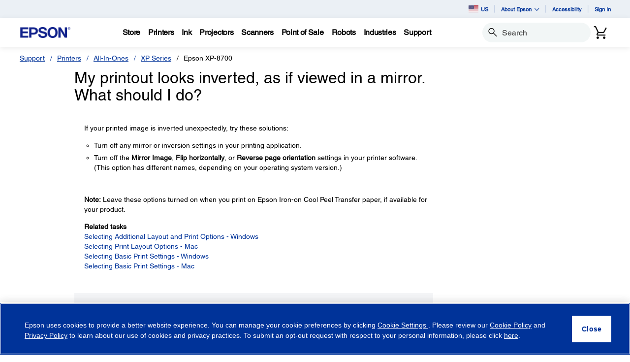

--- FILE ---
content_type: text/javascript;charset=UTF-8
request_url: https://epson.com/_ui/_v202601122038/responsive/common/js/acc.global-captcha.min.js
body_size: 316
content:
ACC.globalCaptcha={_autoload:["bindCheckoutLoginCaptcha","bindCheckoutSummaryPageCaptcha"],validateGlobalCaptcha:function(a){$(a).validate({ignore:".ignore",rules:{hiddenRecaptcha:{required:function(){if(typeof grecaptcha!="undefined"){return(grecaptcha.getResponse(localStorage.getItem(a+"_captchaId"))=="")}else{return $(a+" #g-recaptcha_widget iframe").length>0}}}},messages:{hiddenRecaptcha:{required:function(){return $(".g-recaptcha_error").first().text()}}},errorPlacement:function(b,c){if(c.attr("name")=="recaptchaChallangeAnswered"){b.insertAfter("#g-recaptcha_widget")}else{b.insertAfter(c)}$(".js-recaptcha-captchaaddon-global").addClass("captcha-error")}})},captchaGlobalCallback:function(){$(".js-recaptcha-captchaaddon-global").removeClass("captcha-error");$("#captchaChallangeAnswered-error").hide()},captchaGlobalExpiredCallback:function(){$(".js-recaptcha-captchaaddon-global").addClass("captcha-error");$("#captchaChallangeAnswered-error").show()},bindCheckoutLoginCaptcha:function(){if($(".js-guest-checkout-captcha").length>0){ACC.globalCaptcha.validateGlobalCaptcha("#guestForm")}},validateSubmitOrderCaptcha:function(){$(".checkout-place-order-submit").on("click",function(){if(!$("#placeOrderForm1").valid()){$(".preventMultiClick").removeAttr("disabled");return false}})},bindCheckoutSummaryPageCaptcha:function(){if($(".js-summary-page-captcha").length>0){ACC.globalCaptcha.validateGlobalCaptcha("#placeOrderForm1");ACC.globalCaptcha.validateSubmitOrderCaptcha()}},bindAddPaymentModalCaptcha:function(){if($(".js-addpayment-modal-captcha").length>0){ACC.globalCaptcha.validateGlobalCaptcha("#paymentDetailsCaptchaForm")}}};

--- FILE ---
content_type: text/javascript
request_url: https://epson.com/roducing-Mur-see-thes-Station-Porth-que-speepini
body_size: 230281
content:
(function(){var A=window.atob("[base64]/ABEAvwAPAMAAwQC/ABEAvwAPAMEAwgC/[base64]/ADxAPsA8QADAPwA+wANAPEA8QDuAPsA/AAPAJkAmQD8ABEA/AAOAJkA/QAPAPwA/gD9ABEA/QAOAP4A/wAPAP0AAAH/ABEA/wAOAAABAQEDAP8A/[base64]/AREAfwEDAIABgAENAH8BfwFWAYABgQEPAMIAggGBAREAgQEOAIIBgwEPAIEBhAGDAREAgwEOAIQBhQEPAIMBhgGFAREAhQEOAIYBhwEPAIUBhQGHAREAhwEDAIUBiAENAIcBhwF/[base64]/AYwBfwFJAY8BSQF/AUEBQQEGAEkBSQELADgBfwFJAXoBSQFIAfsASAEPAJgAegFIAREASAEOAHoBjAEPAEgBjwGMAREAjAEPAI8BkQGMAREAjAEDAJEBlAENAIwBjAFJAZQBlQEPAGEBlgGVAREAlQEDAJYBlgENAJUBlQGMAZYBjAF/AZUBfwEPAEABlQF/[base64]/AEcAPsB+wEDAMAAwAANAPsB+wEMAMAA/QH8AfsB/AEGAP0B/QGxAQ4B/gELAP0B/QH+ARIB/wEDAOAB4AENAP8B/wH9AeABAAL/AZwA/[base64]/ARYC/[base64]/AuwAQAILAD4CPgJAAr4AQAIPAHoBQQJAAhEAQAIPAEECQgJAAhEAQAIDAEICQwINAEACQAI+AkMCRAIOAJEBRQIDAEQCRAINAEUCRQJAAkQCQAI/[base64]/AINAD4BPgEwAvwC/QL6Aj4B/gIDAP0C/QINAP4C/gIdAP0C/QILAP4C/gKlALoA/wISAP4CAAMiAcUAAQP/AgAD/wISAAEDAQMSANMAAgOwAi4BAwPEAAIDBAMBAwMDAwP/AgQD/wIDAAMDAwMNAP8C/wL9AgMD/QIDADMBMwENAP0CAwMMADMBBAP/[base64]/[base64]/ACdQN2A7IAdgN1A/gAdQNyA3YDdgMGAHUDdQMjAKYAdwMDAKQApAANAHcDdwMMAKQAeAN1A3cDeQMGAHgDeAMjAKQAegMMAB0BewP/[base64]/sCngOcAxkAnAObA54DmwMyAJwDnAObAzYAmwOcA/sC+wKXA5sDlwOSA/sC+wKRA5cDkQOPA/sC+wKOA5EDkQONA/sC+wKLA5EDkQOGA/sC+wKEA5EDkQOBA/sC+wJ/A5EDkQN8A/sC+wJ5A5EDkQN2A/sC+wJzA5EDkQNwA/sC+wJuA5EDkQNoA/sC+wJlA5EDkQNiA/sC+wJfA5EDXwNSA/sC+wJPA18DXwNNA/sC+wJIA18DXwNEA/sC+wIEAl8DBAIuA/sC+wKHAgQCBAIqA/[base64]/AQQC/wH8AToC/AEJAP8B/wEGAPwB/AH/Ac4B/wEGAPwB/AH/ARoB/wEIAPwB/AEGAP8B/wH8AcMA/AEGAP8B/wH8AR4B/AEHAP8B/wEGAPwB/AH/ATAA/wEFAPwB/AH6Af8B+gEJAPwB/AEGAPoB+gH8ARoB/AEIAPoB+gEGAPwB/AH6AcMA+gEGAPwB/AH6AR4B+gEHAPwB/AEGAPoB+gH8ATAA/AEFAPoB+gH2AfwB/AEGAPoB+gFHAKwC/[base64]/[base64]/A/ACvwOiAfICwQPAA78DwAOiAe8CwgPBA8ADwQO7A8IDwgMGAMEDwQMjAL4DvgMMAKIAwwPBA74DxAMGAMMDwwMjAKIAogADABkDGQMNAKIAogAMABkDxQP/[base64]/YD8gMSAPUD9QOVAA4DDgMNAPUD9QMSAA4D9gNeAQ0C9wP1A/YD9gMSAPcD9wP2A48CjwLyA/cD8gMDAI8CjwINAPID8gMEAo8CjwINAKwArAAMAI8C9gPyA6wA8gMGAPYD9gMjAI8C9wMNALsAuwAMAPcD+AM1ALsA+QP4A6EC+gP5A6QC+QOZAvoD+gP2A/kD+QMGAPoD+gMNAKMAowAjAPoD+wMMAPoD/AMSAPsD/QP8AxYA/AOjAP0D/QMGAPwD/AP4A6wC+AMNALcAtwAMAPgD/gP8A7cA/AMGAP4D/gMjAPgD+AMNAAoCCgIMAPgD/wMTAAoCAAT/A/sDAQS0AgAEAAT+AwEEAQT8AwAE/AP9AwEE/QNBAPwD/ANCAPsDAAT/A8IC/wP8AwAE/AP9A/8D/QMGAPwD/AOjABkA/wMGAPwD/[base64]/[base64]/[base64]/BHgEfwR7BH4EewR6BH8EegRBAHsEewRCAHgEfgQTAH0EfwR+BMICfgR7BH8EewR6BH4EegQGAHsEewQ1AxkAfgQGAHsEewQjAHUEfwR7BC0BgAQGAH8EfwQjAHwEgQQOADQCggQDAIEEgwQNAIIEhAQMAIMEhQR/BIQEhgQGAIUEhQQjAIMEhwQNADICMgIMAIcEiAQLADICiQSIBPACigSJBL8DiQSKBMADigSFBIkEiQQGAIoEigQjAIcEiwQMAKUBjASKBIsEjQQGAIwEjAQjAKUBjgQMAJ0DjwT/[base64]/[base64]/AdEE0QQnAM4EzgQuANEE0QQGAM4EzgTrABYA0gQTAM4E0wTSBBkA1AT/[base64]/AdYE1gQnANME0wQuANYE1gQGANME0wT/[base64]/AeQE5AQnAOUE5QQuAOQE5AQGAOUE5QREBKwE6AQBAuUE5QQSAOgE6ASVAP0C/[base64]/AfEE8QQnAOsE6wQuAPEE8QQGAOsE6wTxBC0C8QTkBOsE5AQnAPEE6wT/[base64]/AfUE9QQnAPEE8QQuAPUE9QQGAPEE8QQwAzgD9wQSAPEE+AQwA/MD+QT3BPgE+gQSAPkE+QSAAhUC+wQSAPkE/AQSAFEE/QT8BLYC/gT7BP0E+wT6BP4E+gQSAPsE+wQwAxcC/gQSAPsE/wR4AqcAAAX+BP8E/wQSAAAFAAX0AAcCAQUSAAAFAAUwAhUCAgUBBQAFAQX/BAIF/wT6BAEF+gQSAP8E/wSwAokCAQUSAP8EAgUwAjgDAwUBBQIFAQUSAAMFAwW5AB0CBAUSAAMFAwU8AVQBBQUEBQMFBgUBBQUFAQUSAAYFBQWlAAICBgUSAAUFBQUiAbECBwUGBQUFCAUSAAcFBwU6AtQACQUSAAcFBwUJBSECCQUIBQcFBwUBBQkFAQX6BAcF+gQDAAEFAQUNAPoE+gT/AQEFAQUnAPoE+gQuAAEFAQUGAPoE+gQBBS0CAQX1BPoE9QQnAAEF+gT/AfUE9QQnAPoE+gQuAPUE9QQGAPoE+gQDAKIDAQUNAPoE+gS4BAEFBwUDAB0DCAUNAAcFBwX6BAgF+gTCBAcFBwUTAPoE+gQHBcUEBwVOAPoE+gT+AfsA/gH6BL8ECQUPAGECYQIJBREACQUOAGECCgUPAAkFCwUKBREACgUPAAsFDAUKBREACgUDAAwFDQUNAAoFCgX+AQ0F/gEHBQoFDgUJAP4B/gEGAA4FDgX+ARoB/gEIAA4FDgUGAP4B/gEOBcMADgUGAP4B/gEOBR4BDgUHAP4B/gEGAA4FDgX+ATAA/gEFAA4FDgX/Af4B/gEnAA4FDgUuAP4B/[base64]/ARMFEwUnABAFEAUuABMFEwUGABAFEAUTBS0CEwX+ARAF/gEnABMFEAX/Af4B/gEnABAFEAUuAP4B/[base64]/[base64]/ASQFJAUnACEFIQUuACQFJAUGACEFIQUkBS0CJAUZBSEFGQUnACQFIQX/[base64]/ATUFNQUnAC8FLwUuADUFNQUGAC8FLwV4AvMDPQUSAC8FLwW5ABcCPgXCAC8FPwU9BT4FPQUSAD8FPgUwAvoAPwUSAD4FPgVIAjEDQAW0AD4FQQU/BUAFQAU9BUEFPQUSAEAFQAX0AP0CQQUSAEAFQgXRBLoAQwXyAUIFRAVBBUMFQwUSAEQFRAUQAQ4DRQUSAEQFRAXyAVcERgVFBUQFRAVDBUYFQwU9BUQFPQUDAEMFQwUNAD0FPQX/AUMFQwUnAD0FPQUuAEMFQwUGAD0FPQVDBS0CQwU1BT0FNQUnAEMFPQX/ATUFNQUnAD0FPQUuADUFNQUGAD0FPQUHBTEFBwUJAD0FPQUGAAcFBwU9BRoBPQUIAAcFBwUGAD0FPQUHBcMABwUGAD0FPQUHBR4BBwUHAD0FPQUGAAcFBwU9BTAAPQUFAAcFBwX/[base64]/AUoFSgUnAEQFRAUuAEoFSgUGAEQFRAVKBS0CSgU9BUQFPQUnAEoFRAX/[base64]/[base64]/AVgEWAQnAFsFWwUuAFgEWAQGAFsFWwVYBC0CWARQBVsFUAUnAFgEWAT/AVAFUAUnAFgEWAQuAFAFUAUGAFgEWAT6BOAAXAVYBE0CWATeBFwFXAUJAFgEWAQGAFwFXAVYBBoBWAQIAFwFXAUGAFgEWARcBcMAXAUGAFgEWARcBR4BXAUHAFgEWAQGAFwFXAVYBDAAWAQFAFwFXAX/[base64]/AWEFYQUnAFQFVAUuAGEFYQUGAFQFVAVhBS0CYQVYBFQFWAQnAGEFVAX/[base64]/[base64]/AW8FbwUnAN4E3gQuAG8FbwUGAN4E3gRvBS0CbwVhBd4EYQUnAG8FbwX/AWEFYQUnAG8FbwUuAGEFYQUGAG8FbwVhBS0CYQVYBG8FWARQBWEFUAU9BVgEWAQ1BVAFNQUZBVgEWAT+ATUF/gH1BFgEWATkBP4B/gEnAFgEWAS6BP4B/gHABFgEWASuBP4B/gExAFgEWAQGAP4B/[base64]/BREAfwUPAIAFgQV/BREAfwUPAIEFggV/BREAfwUOAIIFggUPAH8FfwWCBREAggUPAH8FfwWCBREAggUPAH8FfwWCBREAggUOAH8FfwUPAIIFggV/BREAfwUOAIIFggUPAH8FfwWCBREAggUPAH8FfwWCBREAggUPAH8FfwWCBREAggUPAH8FfwWCBREAggUPAH8FfwWCBREAggUPAH8FfwWCBREAggUPAH8FfwWCBREAggUPAH8FfwWCBREAggUOAH8FfwUPAIIFggV/BREAfwUPAIIFggV/BREAfwUPAIIFggV/BREAfwUPAIIFggV/BREAfwUPAIIFggV/BREAfwUOAIIFggUPAH8FfwWCBREAggUOAH8FfwUPAIIFggV/[base64]/AtUArAWnBQUDpwW9AqwFrAUGAKcFpwXJAgMDrQUGAKcFpwUEAAgCrgVGAKcFpwWuBR4DrgXeAqcFpwXdAq4F3QJBAKcFpwXkAuoC5ALdAqcF3QIGAOQC5ALiA/[base64]/UArgWsBa0FrAUSAK4FrgU8AYIEsQUSAK4FrgWxBSECsQWsBa4FrAUDALEFsQUNAKwFrAUmALEFsQWnBRkAsgWsBbEFrAUGALIFsQUQAxUDsgUGALEFsQUTA/sBswUGALEFsQX/ARoDtAUnALEFsQUuALQFtAUGALEFsQVPACQDtQWxBQoBsQX/[base64]/[base64]/[base64]/AWMD5AUnAIYFhgUuAOQF5AUGAIYFhgVPAGoD5QWGBXEDhgX/[base64]/[base64]/[base64]/AbgBuAEnAFgCWAIuALgBuAEGAFgCWAKlAPUAxAISAFgCWAK+AjED2gLEAlgCKQMSANoC2gI6AhcCpwMSANoCrwPVBCACswOnA68DtgMpA7MDKQMDALYDtgMNACkDKQP/[base64]/[base64]/kD+QMGAOkD6QM1AGAD/QPpA6wC/wM1AGYDAQT/A+MC/wMBBFUDAQT9A/8D/QP5AwEE/wNBAP0D/QNCAFUDAQQTAGYDBAQBBMICCgT9AwQEBAT/AwoE/wMGAAQEBARcAxkACgQGAAQEBARhAy0BDQQGAAQEBARkA2MDEAQGAAQEBAQLAGoDEwQEBPACBAQTBL8DFQQEBMADBARsAxUEFQQGAAQEBAT/[base64]/[base64]/AXAAtIA/QVpAvwF/gX7Bf0F/QX4Bf4F+AUSAP0F/QX1A4QC/gUSAP0F/QUWBYQC/wV4Av0FAAb+Bf8F/gUSAAAG/wU1AgUCAAYSAP8FAQYQAcYCAgZTAQEGAQYABgIGAAb+BQEG/gX4BQAG+AUDAP4F/gUNAPgF+AUEBP4F/gUPABwDAAb+BREA/gUDAAAGAQYNAP4F/gVJAgEGAgYPAFEBUQECBhEAAgYPAFEBAwYCBhEAAgYOAAMGAwYDAAIGAgYNAAMGAwb+BQIG/gUdAAMGAwYTAP4F/gUDBsUEAwYTAP4F/[base64]/[base64]/AxUEFQTyA3cEdwRSAxUEFQTvA3cE7wPnAxUEFQTgA+8D7wPeAxUEFQTWA+8D7wPNAxUEFQS4A+8DuAMJABUE7wMGALgDuAPvAxoB7wMIALgDuAMGAO8D7wO4A8MAuAMGAO8D7wO4Ax4BuAMHAO8D7wMGALgDuAPvAzAA7wMFALgDuAP/Ae8D7wMnALgDuAMuAO8D7wMGALgDuAP/[base64]/[base64]/Ac4CZgYnAGQGZAYuAGYGZgYGAGQGZAYTANUCaQZkBhYAagb/AWkGaQYnAGoGagYuAGkGaQYGAGoGagYTAM8CawZqBhYAbAb/AWsGawYnAGwGbAYuAGsGawYGAGwGbAb/AVADbQYnAGwGbAYuAG0GbQYGAGwGbAZtBi0CbQZrBmwGawZpBm0GaQZmBmsGZgYnAGkGaQZoBmYGZgYGAGkGaAZdA0kDaQbJAmgGaAYGAGkGaQZqBhkAawZFAGkGaQZkBhkAbAZrBmkGaQa8AGwGawYGAGkGaQbWAtsCbAYGAGkGaQb/ARkCbQYnAGkGaQYuAG0GbQYGAGkGaQb/[base64]/[base64]/[base64]/AWkBaQEnAJYElgQuAGkBaQEGAJYElgTCAAUCqQZZBZYEsAYSAKkGqQYWBTYCsQYSAKkGqQawAtADsgaxBqkGswawBrIGsAYSALMGsgYDBjQBswYSALIGtAawAvAAtQazBrQGswYSALUGtQbVBCEBtgYSALUGtQa2BiECtgazBrUGswawBrYGsAYDALMGswYNALAGsAb/AbMGswYnALAGsAYuALMGswYGALAGsAazBi0CswZpAbAGaQEnALMGsAb/[base64]/AbcGtwYnALwGvAYuALcGtwYGALwGvAZMBYECvgYSALwGwgaFAvAAwwa+BsIGwgYSAMMGwwaxBpgAxAbCBsMGwgYSAMQGwwbKBLoAxAYSAMMGxQZEBNIAxgbEBsUGxAYSAMYGxgZMBdQAxwYSAMYGyAbHBiECyQbEBsgGxAbCBskGwgYDAMQGxAYNAMIGwgb/AcQGxAYnAMIGwgYuAMQGxAYGAMIGwgbEBi0CxAa3BsIGtwYnAMQGwgb/AbcGtwYnAMIGwgYuALcGtwYGAMIGwgbmAUwCTAITAMIGwgZUBZwBxAbCBooAwgZMAsQGxAYTAMIGwgbEBrwExAYGAMIGwgbEBs4BxAYGAMIGwgbEBhoBxAYIAMIGwgYGAMQGxAbCBsMAwgYGAMQGxAbCBh4BwgYHAMQGxAYGAMIGwgbEBjAAxAYFAMIGwgb/[base64]/AcwGzAYnAMkGyQYuAMwGzAYGAMkGyQbMBi0CzAbEBskGxAYnAMwGyQb/[base64]/AUECQQInAFEFUQUuAEECQQIGAFEFUQVBAlsFQQInAFEFUQX/AUECQQInAFEFUQUuAEECQQIGAFEFUQVMAmkFWwUGAFEFUQVbBc4BWwUGAFEFUQVbBRoBWwUIAFEFUQUGAFsFWwVRBcMAUQUGAFsFWwVRBR4BUQUHAFsFWwUGAFEFUQVbBTAAWwUFAFEFUQX/AVsFWwUnAFEFUQUuAFsFWwUGAFEFUQVbBd4E3gQnAFEFUQX/Ad4E3gQnAFEFUQUuAN4E3gQGAFEFUQVMAhsFTAIGAFEFGwVMAs4BTAIGABsFGwVMAhoBTAIIABsFGwUGAEwCTAIbBcMAGwUGAEwCTAIbBR4BGwUHAEwCTAIGABsFGwVMAjAATAIFABsFGwX/[base64]/AdgG2gYnAFsFWwUuANoG2gYGAFsFWwXaBi0C2gZMAlsFTAInANoGWwX/[base64]/AfAB8AEnAGkBaQEuAPAB8AEGAGkBaQH/[base64]/[base64]/AbyBvsG+wYSAPwG/AYUBZsC/QYSAPwG/gb0A1cE/wb9Bv4G/gb7Bv8G+wbqBv4G6gYDAPsG+wYNAOoG6gbnBvsG+wbqBssB6gYyAPsG+wbqBjYA6gb7Bu4G+wYJAOoG6gYGAPsG+wbqBs4B6gYGAPsG+wbqBhoB6gYIAPsG+wYGAOoG6gb7BsMA+wYGAOoG6gb7Bh4B+wYHAOoG6gYGAPsG+wbqBjAA6gYFAPsG+wYcAOoG6gZLAHYC/gbqBuoD6gZLAP4G/gbqBvkG6gZOAP4G/gbqBvoG6gb7Bv4G+wYxAOoG6gYGAPsG+wYGAIUD/gb7Bg0A+wYnAP4G/gYJAPsG/wYGAP4G/gYGAP8G/wb+BtcB/gbqBv8G6gYEAP4G/[base64]/UAAwcSAAIHAgfLADsDBAcDBwIHAgcSAAQHBAcSAIoCBQfKBLUABgdIAgUHBwcEBwYHBAcCBwcHAgcSAAQHBAf1A/[base64]/AR8BHwEnAKkEqQQuAB8BHwEGAKkEqQQ1AnwCWgYSAKkE2gbKBIQC4QZaBtoGWgYSAOEG4Qb0ANAD4wYiBuEGIgZaBuMGWgYSACIGIgYQAk4E4wYSACIGIgbjBjwD9wYSACIGIgY+AyEB+AYSACIG/gb4BlcE+Ab3Bv4G9wZaBvgGWgYDAPcG9wYNAFoGWgb/AfcG9wYnAFoGWgYuAPcG9wYGAFoGWgb3Bi0C9wYfAVoGHwEnAPcGWgb2AR8BHwEGAFoGWgZEBLEC9wYSAFoGWgY0AzYC+AZABloG/gb3BvgG9wYSAP4G+AZIAvUA/gYSAPgG+AZMBTMDBgeFAvgGDQf+BgYH/gb3Bg0H9wYSAP4G/[base64]/B0AHQAc+B6cFpwUGAEAHPgcJAxkAQAcGAD4HPgcMAy0BQQcGAD4HPgcLABIDQgc+B/ACPgdCB78DQgc+B8ADPgcTA0IHQgcGAD4HPgcYAxYDQwcGAD4HPgf/AhoDRAc+BwUDPgcfA0QHRAcGAD4HPgcjAyQDRQcGAD4HPgcoA/[base64]/AZgEmAQnAKcFpwUuAJgEmAQGAKcFpwXVBIIE9wYSAKcFpwX3Bg8GIAcSAKcFpwWIAhUCJwcSAKcFMgdgAigBOQcnBzIHJwcgBzkHIAcSACcHJwc2AzgDOQcSACcHQgd4AvUARAc5B0IHRwcSAEQHRAf3BiECSAdHB0QHRAcgB0gHIAcDAEQHRAcNACAHIAf/[base64]/B3oHegd1B4AHdQcyAHoHegd1BzYAdQc1AHkHfwd1BzMCdQcOALMFgAcDAHUHdQcNAIAHgAcMAHUHgQd/B4AHfwd6B4EHegcGAH8HfwcjAAEGgQcTAHkHeQeBB4AHgAd/B3kHeQd6B4AHegcGAHkHeQcjAHUHfwcGAHkHeQd/[base64]/gAhgdsAxMEEwQGAIYHhgf/AdQBhwcnAIYHhgcuAIcHhwcGAIYHhgf/AX8HfwcnAIYHhgcuAH8HfwcGAIYHhgd/By0CfweHB4YHhgcnAH8Hfwd4A4YHhgcGAH8Hfwd+A4IDhwcGAH8HfwcSAFgDiAd/BxYAfweAA4gHiAcGAH8Hfwc1AIIDiQd/B6wCfwcEAIcDigdGAH8HfweKBx4DigeJB38HfweIB4oHiAdBAH8HfwdCAFgDiQd/BwYCfweIB4kHiAcGAH8HfweAAxkAiQcGAH8HfweDAy0BigcGAH8HfwciAzgBiwd/ByoCfweFA4sHiwcGAH8HfwciAo8AjAcGAH8HfwcxAm0CjQcGAH8HfwcPAMcBjgd/BxEAfwcPAI4Hjwd/BxEAfwcPAI8HkAd/BxEAfwcPAJAHkAd/BxEAfwcPAJAHkAd/BxEAfwcOAJAHkAcPAH8HfweQBxEAkAcPAH8HfweQBxEAkAcOAH8HfwcPAJAHkAd/BxEAfwcOAJAHkAcPAH8HfweQBxEAkAcOAH8HfwcPAJAHkAd/BxEAfwcPAJAHkAd/BxEAfwcOAJAHkAcPAH8HfweQBxEAkAcOAH8HfwcPAJAHkAd/BxEAfwcPAJAHkAd/BxEAfwcOAJAHkAcPAH8HfweQBxEAkAcPAH8HfweQBxEAkAcPAH8HfweQBxEAkAcOAH8HfwcPAJAHkAd/BxEAfwcPAJAHkAd/BxEAfwcPAJAHkAd/BxEAfwcOAJAHkAcPAH8HfweQBxEAkAcOAH8HfwcPAJAHkAd/BxEAfwcPAJAHkAd/BxEAfwcDAJAHkAcNAH8HfwfjAZAHkAcGAH8HfwduApAGkQd/B5wAfwfmAZEHkgcyAH8HkweSB9QBkgeTB8sBkwfoAZIHkgcxAJMHkwcGAJIHkgeTB8EEkwcEAJIHkgcGAJMHkweSB+wBkgeQB5MHkAeNB5IHkgeMB5AHjAeLB5IHkAeKB4wHjAeJB5AHkAeIB4wHjAeHB5AHkAd/A4wHjAeGB5AHhgd5A4wHjAcWBIYHhgdzA4wHjAcTBIYHhgcQBIwHjAcNBIYHhgcKBIwHjAf/[base64]/AagHqAcnAJMHkwcuAKgHqAcGAJMHkwf/AaEGqgcnAJMHkwcuAKoHqgcGAJMHkwcOAI8HjwcDAJMHkwcNAI8HjweoBJMHrAePB4wAjwf/[base64]/[base64]/ACtAezB78Dswe0B8ADtAevB7MHrwcGALQHswcjALIHtAcDAL8GvwYNALQHtAcMAL8GtQezB7QHswcGALUHtAcjAL8GvwYPAHgBeAG/BhEAvwYOAHgBtQcPAL8Gtge1BxEAtQcOALYHtwcDALUHuAcNALcHtwcMALgHuQf/[base64]/B8sBvwcyAMAHwAe/BzYAvwfAB+4GwAcJAL8HvwcGAMAHwAe/B84BvwcGAMAHwAe/BxoBvwcIAMAHwAcGAL8HvwfAB8MAwAcGAL8HvwfABx4BwAcHAL8HvwcGAMAHwAe/BzAAvwcFAMAHwAccAL8HvwcPAHkCeQK/BxEAvwcOAHkCwQcPAL8HwgfBBxEAwQcOAMIHwwcPAMEHxAfDBxEAwwcOAMQHxQcPAMMHwwfFBxEAxQcOAMMHwwcDAMUHxQcNAMMHwweoBMUHxgfDB40AwwcdAMYHxgcTAMMHwwcDANkAxwcNAMMHwwfJBccHyAcOAPME8wQDAMgHyQcNAPME8wTDB8kHwwfGB/ME8wTAB8MHwAcxAPME8wQGAMAHwAcDALoHwwcNAMAHwAcjAMMHwwcGAMAHwAfDBw0AwwcnAMAHwAcJAMMHwwcGAMAHwAcGAMMHwwfAB9cBwAfzBMMH8wQEAMAHwAcGAPME8wQ2A/oAwwcSAPME8wTLAAkCygfDB/[base64]/QANAOYH5gcMAP0A5wfiB+YH4gflB+cH5QcGAOIH4gfkBxkA5AcGAOIH4gcjAOMH5gfiBy0B4gcGAOYH5gcjAAIBAgEOALoG5wcDAAIB6AcNAOcH5wcMAOgH6QfiA+cH5wcDAP4A/gANAOcH5wcMAP4A6gfpB+cH5wfmB+oH5gcGAOcH5wcjAP0A6QfnB8YA5wcGAOkH6QcjAP4A/gDpB+oD6QcGAP4A/[base64]/gAGAOoH6Af0AMUA6gfyAegH6wcSAOoH6gdYBTQB7Ac0A+oH7QfrB+wH6wcSAO0H7AeFAtQA7Qc2A+wH7gcSAO0H7QcnAYQC7wd7Au0H8AfuB+8H7gfrB/AH6wcSAO4H7gfVBA0C7wcnAe4H8AcSAO8H7wfLAAMFAwXwB+8H7wcSAAMFAwVpAgsC8AciAQMF8QcSAPAH8Af1A68D8gfxB/AH8AfvB/IH7wfrB/AH6wcDAO8H7wcNAOsH6wcEAu8H7wcDALoGugYNAO8H7wcMALoG8AfrB+8H6wcGAPAH7wcjALoG8AcPAJsAmwDwBxEA8AcPAJsA8QfwBxEA8AcOAPEH8gcDAPAH8wcNAPIH8gcMAPMH9Ac1APIH8gf0B6EC9QfyB6QC8geZAvUH9QfvB/IH7wcGAPUH8gcOAJsA9QcPAPIH9gf1BxEA9QcDAPYH9wcNAPUH9QcjAPcH+AcMAPcH9wcSAPgH+Qf3BxYA9wf1B/kH+QcGAPcH9wf0B6wC9AcOAPYH+gcDAPQH+wcNAPoH+gcMAPsH/Af3B/oH9wcGAPwH+gcjAPsH/AcDAPEH/QcNAPwH/AcMAP0H/gcTAPwH/Af+B/gH/we0AvwH/Af6B/8H+gf3B/wH9wf5B/oH+QdBAPcH9wdCAPgH+Af+B8IC+gf3B/gH9wf5B/oH+AcGAPcH9wf1BxkA9QcGAPcH9wcjAPMH8wf3By0B9wcGAPMH8wcjAP0H+QcOAGAB+gcPAPkH/Af6BxEA+gcOAPwH/QcDAPoH/gcNAP0H/QcMAP4H/wfzB/0H8wcGAP8H/QcjAP4H/wcDAPwHAAgNAP8H/wcMAAAIAQgnAv8H/wdsBAEIAQgDAPYF9gUNAAEIAQgMAPYFAggTAAEIAwgCCBkABAj/BwMI/wcGBAQIAwgLAAEIAQgDCKsDAwgBCBYAAQgDCMYAAwj/BwEI/wdsBAMIAQgCCMYAAgj/BwEI/wf9BwII/QcGAP8H/wcjAAAIAAgDAJYHlgcNAAAIAAgMAJYHAQj/BwAI/[base64]/[base64]/[base64]/[base64]/CBYAfwh9CIAIgAgGAH8Ifwg1AHsIewh/[base64]/[base64]/AaYIpggnAKgIqAguAKYIpggGAKgIqAgDAPMB8wENAKgIqAgMAPMBqQj/[base64]/[base64]/CBYAvwi+CMEIwQgGAL8Ivwi8CKwCvAgDALMGswYNALwIvAgMALMGwgi/CLwIvwgGAMIIwggjALMGswYDABcBFwENALMGswYMABcBwwgTALMGxAjDCMAIxQi0AsQIxAjCCMUIxQi/CMQIvwjBCMUIwQhBAL8IvwhCAMAIxAjDCMICwwi/CMQIvwjBCMMIwQgGAL8Ivwi+CBkAwwgGAL8IvwgjAJgDmAO/[base64]/[base64]/AgSAPsI+wi+ArUA/QjKBPsI+wj8CP0I/QgSAPsI+wgSAKEI/ggSBawE/whgAv4IAAn7CP8I+wj9CAAJ/QgSAPsI+wgSAGYH/whIAqcAAAl7Av8IAQn7CAAJAAkSAAEJAQlEBLoAAgkSAAEJAQk1AigGAwkCCQEJAQkACQMJAAn9CAEJ/QgDAAAJAAkNAP0I/Qj5CAAJAAkGAP0I/[base64]/[base64]/AWoDYAknAGsGawYuAGAJYAkGAGsGawZPAHEDYQlrBnQDawb/AWEJYgknAGsGawYuAGIJYgkGAGsGawZiCS0CYglgCWsGawYnAGIJYAl4A2sGawYGAGAJYAn9AbYFYglgCR0BYAnCBGIJYglOAGAJYAm4BL8FvwVgCXIBYAliCb8FvwVyA2AJYgkGAL8FvwUSAGoDYwm/BRYAZAlvA2MJYwkGAGQJZAkcAH0DZQlkCXoDZAljCWUJZQlBAGQJZAlCAGoDZglkCWMDZwllCWYJZQkGAGcJZgnCBF0JXQkLAGYJZgnhAbwFZwlmCdEFZgldCWcJXQm/BYIDvwVmCV0JXQm/BYcDvwVsA10JXQllCb8FvwViCV0JXQlBAL8FvwVkCYcDYglQAL8FvwVCAGEJYQm/BVgDvwViCWEJYQldCb8FvwUGAGEJXQlvAxkAYQkGAF0JXQlyA3QDYgkGAF0JXQl1A2AJYAliCV0JXQlhCWAJYAm/BV0JvwVrBmAJawYxAL8FvwUGAGsGawZ4A7EFsQUGAGsGawYGAGQDXQlrBg0AawYnAF0JXQmxBWsGsQUGAF0JXQkGALEFsQVdCdcBXQm/BbEFsQUEAF0JvwUyALEFsQW/BTYAvwVSAH0DXQlFAL8FvwX6BMwFYAm/BRkBvwVdCWAJXQmxBb8FsQUGAF0JvwV4AzYAXQkGAL8FvwV7A9QBYAkGAL8FvwV+A58BZQkGAL8FvwWAAwYCZgkGAL8FvwWDAyoCaAkGAL8FvwWFAzgBaQkGAL8FvwUiAowAagkGAL8FvwUxAokAawkGAL8FvwXjAZUCbAkGAL8FvwWiAQwBbQkTAL8FvwUmAr4Abgm/BUIBbwluCUcBbgltCW8JbQk1AG4Jbgm/[base64]/gVuCRAGEAb+BVEA/gUQBoIDbgkxAP4F/gUGAG4JbgmAA18AcQkGAG4JbglxCSIEcQkGAG4JbgkGAHEJcQluCdcBbgn+BXEJ/gUEAG4JbgkGAP4F/gWAAxEAcQkGAP4F/gWDA9QBcgkGAP4F/gWFAwYCcwkGAP4F/gUiAjgBdAkGAP4F/gUQBp8BEAYxAP4F/gUGABAGEAbjAV8AdQkGABAGEAYGADECdgkQBg0AEAYnAHYJdgl1CRAGdQkGAHYJdgkGAHUJdQl2CdcBdgn+BXUJ/gUEAHYJdQkGAP4F/gXjAREAdgkGAP4F/[base64]/[base64]/AmMAvgJ/Qn7CfwJ+wnTCf0J0wkDAPsJ+wkNANMJ0wmdBPsJ+wkGANMJ0wkjAN4J3gkSBfoA/AkSAN4J3gnLAKcA/Qn8Cd4J/gkSAP0J/QnwBIIE/wkSAP0JAAr/CSEC/wn+CQAK/gkDAP8J/wkNAP4J/gnTCf8J/wkGAP4J/[base64]/[base64]/[base64]/[base64]/[base64]/AUUKRQonAMcBxwEuAEUKRQoGAMcBxwEDAL8GvwYNAMcBxwEMAL8GUwr/AccBVAonAFMKUwouAFQKVAoGAFMKUwpUCi0CVApFClMKRQonAFQKUwpRCkUKRQoGAFMKUQpNCscBTQpLClEKSwpFCk0KRQoyAEsKSwpFCjYARQo1ADcKTQpFCjMCRQoDAHgBeAENAEUKRQoMAHgBUQpNCkUKTQpLClEKSwoGAE0KTQojAL8GvwYTADcKUQq/BkUKvwZNClEKUQpLCr8GvwYGAFEKSwojAHgBeAEGAEsKUQp4AQ0AeAEnAFEKUQq/[base64]/AQgBCAEnAIUBhQEuAAgBCAEGAIUBhQGjAUYIZQqFAaEHhQH/AWUKZQonAIUBhQEuAGUKZQoGAIUBhQEDAKYBpgENAIUBhQHJBaYBZgqFAVoIhQH/AWYKZgonAIUBhQEuAGYKZgoGAIUBhQEDAFgBWAENAIUBhQHLA1gBZwqFAVkDhQH/AWcKZwonAIUBhQEuAGcKZwoGAIUBhQEPAOQI5AiFAREAhQEOAOQIaAoPAIUBhQFoChEAaAoOAIUBhQEDAGgKaAoNAIUBhQGjAWgKaQoPANcI1whpChEAaQoPANcI1whpChEAaQoDANcI1wgNAGkKaQqFAdcIhQH/AWkKaQonAIUBhQEuAGkKaQoGAIUBhQEPANkF2QWFAREAhQEOANkFagoPAIUBawpqChEAagoDAGsKbAoNAGoKagp+BmwKbQoPAMEBwQFtChEAbQoPAMEBbgptChEAbQoDAG4KbgoNAG0KbQpqCm4Kagr/AW0KbQonAGoKagouAG0KbQoGAGoKagrJBZ4GbwoPAMQDxANvChEAbwoDAMQDxAMNAG8KbwpqCsQDagr/AW8KbwonAGoKagouAG8KbwoGAGoKagoPABsHGwdqChEAagoOABsHGwcDAGoKagoNABsHGwfYAWoKagoOAL4EvgQPAGoKagq+BBEAvgQOAGoKagoDAL4EcAoNAGoKagobB3AKGwf/AWoKagonABsHGwcuAGoKagoGABsHGwebBPIFcQobB6QAGwf/AXEKcQonABsHGwcuAHEKcQoGABsHGwcDAEkHcgoNABsHGwebBHIKcwobB1kDGwf/AXMKcwonABsHGwcuAHMKcwoGABsHGweoAw0FdAoPAMIHwgd0ChEAdAoDAMIHdQoNAHQKdAobB3UKGwf/AXQKdAonABsHGwcuAHQKdAoGABsHGwcPAHcCdwIbBxEAGwcDAHcCdgoNABsHGweoBHYKdwobB50AGwf/AXcKdwonABsHGwcuAHcKdwoGABsHGwcDAI0CjQINABsHGwd+Bo0CeAoDAHkCeQINAHgKeAobB3kCGwf/AXgKeAonABsHGwcuAHgKeAoGABsHGwd+BnAKcAoPAAUJBQlwChEAcAoPAAUJBQlwChEAcAoDAAUJeQoNAHAKcAobB3kKGwf/AXAKcAonABsHGwcuAHAKcAoGABsHGwcPAPQG9AYbBxEAGwcDAPQGegoNABsHGwfJBXoKewoPAIEIgQh7ChEAewoOAIEIfAoDAHsKewoNAHwKfAobB3sKGwf/AXwKfAonABsHGwcuAHwKfAoGABsHGwfpAdcFfQobB50AGwf/AX0KfQonABsHGwcuAH0KfQoGABsHGwcPAHcBdwEbBxEAGwcOAHcBfgoPABsHGwd+ChEAfgoDABsHGwcNAH4KfgqjARsHGwd+CskGfgr/ARsHGwcnAH4KfgouABsHGwcGAH4Kfgq2AScIfwp+ClAIfgr/AX8KfwonAH4KfgouAH8KfwoGAH4KfgoPAFoBWgF+ChEAfgoOAFoBgAoDAH4KfgoNAIAKgArJBX4KgQqACnMCgAr/AYEKgQonAIAKgAouAIEKgQoGAIAKgArpAf4HggqACk8CgAr/AYIKggonAIAKgAouAIIKggoGAIAKgAoPAC4GLgaAChEAgAoOAC4GgwoDAIAKgAoNAIMKgwqoBIAKhAqDCgwBgwr/AYQKhAonAIMKgwouAIQKhAoGAIMKgwoPAKkDqQODChEAgwoDAKkDqQMNAIMKgwrBBakDhQoPAJ4EngSFChEAhQoOAJ4EngQDAIUKhQoNAJ4EngSDCoUKgwr/AZ4EngQnAIMKgwouAJ4EngQGAIMKgwoPAB0FhgqDChEAgwoOAIYKhwoDAIMKgwoNAIcKhwp+BoMKiAoPAKUIpQiIChEAiAoPAKUIpQiIChEAiAoOAKUIiQoDAIgKiAoNAIkKiQqHCogKhwr/AYkKiQonAIcKhwouAIkKiQoGAIcKhwrBBbgGuAYOAMEBwQEDALgGuAYNAMEBwQGHCrgGhwr/AcEBwQEnAIcKhwouAMEBwQEGAIcKhwqoBP0A/QCHCqQAhwr/Af0A/QAnAIcKhwouAP0A/QAGAIcKhwp+BscCigqHCuwAhwr/AYoKigonAIcKhwouAIoKigoGAIcKhwoPAHYIdgiHChEAhwoPAHYIiwqHChEAhwoDAIsKiwoNAIcKhwqoBIsKjAqHCqQAhwr/AYwKjAonAIcKhwouAIwKjAoGAIcKhwqjAZkAmQCHCsQBhwr/AZkAmQAnAIcKhwouAJkAmQAGAIcKhwoPALUGtQaHChEAhwoOALUGjQoDAIcKjgoNAI0KjQrpAY4KjwqNCp0AjQr/AY8KjwonAI0KjQouAI8KjwoGAI0KjQoPAKUGpQaNChEAjQoDAKUGkAoNAI0KjQrpAZAKkAqNCooAjQr/AZAKkAonAI0KjQouAJAKkAoGAI0KjQoPAOgJ6AmNChEAjQoPAOgJkQqNChEAjQoDAJEKkQoNAI0KjQq2AZEKkgqNCucEjQr/AZIKkgonAI0KjQouAJIKkgoGAI0KjQoPAG4IbgiNChEAjQoOAG4IkwoDAI0KjQoNAJMKkwqoBI0KlAqTCqQAkwr/AZQKlAonAJMKkwouAJQKlAoGAJMKkwoPAG8IbwiTChEAkwoOAG8IlQoPAJMKkwqVChEAlQoOAJMKkwoDAJUKlgoNAJMKkwp+BpYKlwqTCkYKkwr/AZcKlwonAJMKkwouAJcKlwoGAJMKkwoPAHsGewaTChEAkwoOAHsGmAoDAJMKmQoNAJgKmArpAZkKmgqYCqYAmAr/AZoKmgonAJgKmAouAJoKmgoGAJgKmAqoBDQFmwqYCp4AmAr/AZsKmwonAJgKmAouAJsKmwoGAJgKmAoDADgInAoNAJgKmArLA5wKnQqYCpwAmAr/AZ0KnQonAJgKmAouAJ0KnQoGAJgKmAoPAFsCWwKYChEAmAoDAFsCngoNAJgKmAqoA54KnwoDAMcFxwUNAJ8KnwqYCscFmAr/AZ8KnwonAJgKmAouAJ8KnwoGAJgKmAoPAEkISQiYChEAmAoPAEkIoAqYChEAmAoDAKAKoQoNAJgKmAq5BaEKoQoPAEMIQwihChEAoQoPAEMIogqhChEAoQoDAKIKogoNAKEKoQqYCqIKmAr/AaEKoQonAJgKmAouAKEKoQoGAJgKmAoDAHQHowoNAJgKmAqoA6MKowqYCscHmAr/AaMKowonAJgKmAouAKMKowoGAJgKmAoPAKYJpgmYChEAmAoOAKYJpAoPAJgKmAqkChEApAoDAJgKpQoNAKQKpAqoA6UKpQoPADIGMgalChEApQoDADIGMgYNAKUKpQqkCjIGpAr/AaUKpQonAKQKpAouAKUKpQoGAKQKpAoDAGECYQINAKQKpArLA2ECpgqkCk8CpAr/AaYKpgonAKQKpAouAKYKpgoGAKQKpAoDAPIA8gANAKQKpAqoBPIApwqkCo0ApAr/AacKpwonAKQKpAouAKcKpwoGAKQKpAoPAJsHmwekChEApAoDAJsHqAoNAKQKpArLA6gKqQqkCowApAr/AakKqQonAKQKpAouAKkKqQoGAKQKpAq5BUYIRgikCjQIpAr/AUYIRggnAKQKpAouAEYIRggGAKQKpArJBUcBRwEPAKkBqQFHAREARwEOAKkBqQEDAEcBRwENAKkBqQGkCkcBpAr/AakBqQEnAKQKpAouAKkBqQEGAKQKpAq2AZ8IqgqkCh0HHQf/AaoKpAonAB0HHQcuAKQKpAoGAB0HHQcPAE0ITQgdBxEAHQcOAE0IqgoDAB0HHQcNAKoKqgrYAR0HHQcPAEQIRAgdBxEAHQcDAEQIqwoNAB0HHQeqCqsKqgr/AR0HHQcnAKoKqgouAB0HHQcGAKoKqgqjAUIEQgSqCicIJwj/AUIEQgQnACcIJwguAEIEQgQGACcIJwioBEcCqgonCA4BJwj/AaoKqgonACcIJwguAKoKqgoGACcIJwgPAJIIkggnCBEAJwgPAJIIrAonCBEAJwgDAKwKrQoNACcIJwioBK0KrgonCIoAJwj/Aa4KrgonACcIJwguAK4KrgoGACcIJwh+BjQGrwonCGoEJwj/Aa8KrwonACcIJwguAK8KrwoGACcIJwgPALEHsQcnCBEAJwgOALEHsQcDACcIJwgNALEHsQe2AScIsAoOAHcGdwYDALAKsAoNAHcGdwaxB7AKsQf/AXcGdwYnALEHsQcuAHcGdwYGALEHsQe2Af4BsQqxByEDsQf/AbEKsQonALEHsQcuALEKsQoGALEHsQe2AZgGsgqxB6gKsQf/AbIKqAonALEHsQcuAKgKqAoGALEHsQebBNIFsgqxB40AsQf/AbIKsgonALEHsQcuALIKsgoGALEHsQfpAXkKswqxB1wBsQf/AbMKswonALEHsQcuALMKswoGALEHsQcPAJgImAixBxEAsQcPAJgItAqxBxEAsQcOALQKtAoDALEHsQcNALQKtArBBbEHtQq0Cq0KrQr/AbUKtAonAK0KrQouALQKtAoGAK0KrQoDAK4BtQoNAK0KrQqoBLUKtgqtCp0ArQr/AbYKtgonAK0KrQouALYKtgoGAK0KrQoPAHcIdwitChEArQoDAHcItwoNAK0KrQrBBbcKuAqtCo0KjQr/AbgKrQonAI0KjQouAK0KrQoGAI0KjQoPAPkF+QWNChEAjQoDAPkF+QUNAI0KjQq5BfkF+QUOAKMGuAoPAPkF+QW4ChEAuAoOAPkF+QUDALgKuAoNAPkF+QWNCrgKjQr/[base64]/QDBAZkAmQCJCv0A/QCeBJkAmQCECv0A/QCCCpkAmQCBCv0A/QB/CpkAmQAbB/0A/QB9CpkAmQB8Cv0A/QBwCpkAmQB4Cv0A/QB3CpkAmQB0Cv0A/QBzCpkAmQBxCv0A/QBqCpkAmQBvCv0A/QBtCpkAmQBpCv0A/QBnCpkAmQBmCv0A/QBlCpkAmQAIAf0A/QAnAJkAmQBjCv0A/QAGAJkAmQAjAJsACAGjAcEHqQEIAbwBCAH/AakBqQEnAAgBCAEuAKkBqQEGAAgBCAEPAHACvAEIAREACAEPALwBwQEIAREACAEDAMEBcAINAAgBCAHpAXACQgQIAU8CCAH/AUIEQgQnAAgBCAEuAEIEQgQGAAgBCAF+BnkGngQIAXgFCAH/[base64]/kHMgoGAEYIRgjrAEgBZQozAEYIRgizAhcCZgoSAEYIZwo0A/MDaQpmCmcKagoSAGkKaQoSACQKbQppCv0E/QRqCm0KagoSAP0E/QREBPMDbQoSAP0E/[base64]/[base64]/[base64]/AoEB/sKBAcSAPwK+wrEAG0E/ApMBfsK+woSAPwK/AoDBh4K/Qr7CvwK+woEB/0KBAf6CvsK+goDAAQHBAcNAPoK+grDCgQHBAcTALYDtgObBJAG+wq2A5wAtgMEB/sKBAf6CrYDtgMxAAQHBAcGALYDtgMDAF4HXgcNALYDtgMjAF4H+goGALYD/Ar6Cg0A+gonAPwK/AoJAPoK+goGAPwK/AoGAPoK+gr8CtcB/AoEB/oKBAcEAPwK+goGAAQHBAf8BDED/AppAgQH/QoSAPwK/Ar0A3kE/gr0APwK/wr9Cv4K/QoSAP8K/goDBu8E/woSAP4K/gr/CtcE/wr9Cv4K/QoDAP8K/goNAP0K/QrDCv4K/gqoA90E/wr+CuEE/godAP8K/woTAP4K/grYAe0F7QX+CvoF/gr/Cu0F7QUVB/4K/gr9Cu0F7QUGAP4K/QoSAFgJWAk+A4QC/gr9ClgJ/QoSAP4K/go8AfUAAAsSAP4KAQsAC2sFAgv9CgEL/QoDAAILAQsNAP0K/[base64]/ChoFGgXYBugJ2AYGABoFGgVMBVAB6AkSABoFGgUVARsCwwrbABoFGgXoCcMKwwoSABoFGgVYBYkC/[base64]/CBYAfwggCyILIgsGAH8IfwgeC6wCHgsDAFYCVgINAB4LHgsMAFYCIwt/CB4LfwgGACMLIwsjAFYCJAsDALcFtwUNACQLJAsMALcFJQsTACQLJgslCyELJwu0AiYLJgsjCycLJwt/CCYLfwgiCycLIgtBAH8IfwhCACELJgslC8ICJQt/CCYLfwgiCyULIgsGAH8IfwggCxkAJQsGAH8IfwgjAFQCJgt/[base64]/ACOws8C78DPAs7C8ADOws5CzwLPAsGADsLOwsjAIcGPQsDAPQB9AENAD0LPQsMAPQBPgs7Cz0LPwsGAD4LPgsjAPQB9AEDANkB2QENAPQB9AEMANkBQAv/AvQBQQtACwUDQAs+C0ELQQsGAEALQAsjANkBQgsDAMABwAENAEILQgsMAMABQwtAC0ILRAsGAEMLQwsjAMABwAEMABAFRQtDC8ABRgsGAEULRQsjABAFRwsMAI4CSAtFC0cLSQsGAEgLSAszAEcLSgs3A/[base64]/[base64]/gpZC1oLWQsSAP4K/[base64]/[base64]/[base64]/ATgBfQsnAHgLeAsuAH0LfQsGAHgLeAv/AZ8BfwsnAHgLeAsuAH8LfwsGAHgLeAt/[base64]/C84EfwsTAHUJdQl/[base64]/ASoCEggnAAIBAgEuABIIEggGAAIBAgH/[base64]/sCqwsGAK0LrQvLA2gFrgutC4sArQtWC64LrgvsAq0LrQsGAK4LrgtTAnwCrwsSAK4Lrgs+A2cCsAuvC64LsQsSALALsAsSAH8FfwWwC4sCsguxC38FfwUDALILsQsNAH8FfwUEArELsgt/[base64]/C8ILwgu+C8ELwQtBAMILwgtCALkDwwsTAL4DxAvDC8ICxQvCC8QLwgvBC8ULwQsGAMILwgu7AxkAxAsGAMILwgvBAy0BxgsGAMILwgvDA6IAxwsGAMILwgsLAMcDyAvCC/ACwgvIC78DyAvCC8ADwgvFA8gLyAsGAMILwgvJA6UDyQsGAMILwgv/As8DygvCCwUDwgvMA8oLygsGAMILwgvRA9gDywsGAMILwgvGAdQDzAsGAMILwgvaA/EDzQsGAMILwgvTAbELzgsGAMILwgszAPEDzwsnAboA0AtEBM8L0QsSANAL0AtHBdAD0gsSANAL0As+A/[base64]/[base64]/UL9Qv2CyYB9gsGAPUL9QsvBDkD9wsGAPUL9Qs1AFkE+Av1C6cB9Qv4CzgE+QtTAPUL9Qv4CzoE+AsyAPUL9Qv4C6QH+Av1CzoE9Qv5C/gL+AtTAPUL9Qv4CzgI+As5BPUL9QsxAPgL+AsGAPUL9QsGADME+Qv1Cw0A9QsnAPkL+QsJAPUL9QsGAPkL+QsGAPUL9Qv5C9cB+Qv4C/UL9QsEAPkL+AsGAPUL9Qs5BNoL+QsGAPUL9Qs9BDYA+gsGAPUL9QsOAJ0LnQsDAPUL9QsNAJ0LnQvYAfUL+wudC2gKnQs/BPsL+wsGAJ0LnQtaBHgE/AsGAJ0LnQt4AgcC/QsSAJ0LnQv9CyQG/QsDAJ0LnQsNAP0L/QvCC50Lwgv9C2QE/QsGAMILwgtlBFsE/gsGAMILwgs1AAwC/wvCC6cBAAz/CxMCAQxTAAAMAAz/C2ME/wsyAAAMAAz/C6QH/wsADGMEAAwBDP8L/wtTAAAMAAz/CzgI/wtgBAAMAAwxAP8L/wsGAAAMAAwGAE8EAQwADA0AAAwnAAEMAQwJAAAMAAwGAAEMAQwGAAAMAAwBDNcBAQz/CwAM/wsEAAEMAAwGAP8L/wtgBNoLAQwGAP8L/wtnBDYAAgwGAP8L/wsDAJoGAwwNAP8L/wuoAwMMAwz/C3oKegppBAMM/wsGAHoKegpuBHgEAwwGAHoKegpzBC0DBAwGAHoKegoPAGcIZwh6ChEAegoPAGcIZwh6ChEAegoOAGcIZwgDAHoKegoNAGcIZwjYAXoKegpnCGwKZwifBnoKbAo1A2cIZwgGAGwKbArdAbELegoGAGwKbAp7BH0EsQsGAGwKbAp/[base64]/[base64]/DEEMPwxBAD4MPgxCACQDQAw8DMICPAw+DEAMPgw/[base64]/[base64]/QE9ASIB6cEpwSHB/QE9AR/A6cEpwS4CvQE9AS8AacEvAFNDPQEpwSqBrwBvAFLDKcEpwRzA7wBvAHbBqcEpwRKDLwBvAHEBqcEpwRJDLwBvAHiBacEpwRNB7wBvAFHDKcEpwRFDLwBvAFCDKcEpwRBDLwBvAGDB6cEpwRgBrwBvAFADKcEpwQ/[base64]/[base64]/[base64]/[base64]/AG8BbwG/[base64]/QBiCvEA8QBeCv0A/QBbCvEA8QBUCv0A/QBRCvEA8QC/Bv0A/QBACvEA8QCECP0A/QA2CvEA8QAuCv0A/QAoCvEA8QC1Cf0A/QAyCfEA8QDACf0A/QA6BfEA8QAiCv0A/QAnCvEA8QAcCv0A/QB1B/EA8QASCv0A/QAMCvEA8QAECv0A/QABCvEA8QD/Cf0A/QD7CfEA8QDCAf0A/QD2CfEA8QDyCf0A/QDfCfEA8QDbCf0A/QDaCfEA8QDUCf0A/QDQCfEA8QDLCf0A/QAxBvEA8QCeCf0A/QCaCfEA8QCVCf0A/QCSCfEA8QCRCf0A/QCPCfEA8QCOCf0A/QCKCfEA8QCICf0A/QCGCfEA8QB+Cf0A/QCCCfEA8QBACf0A/QB5CfEA8QArCf0A/QBfCfEA8QCDBP0A/QAmAvEA8QBcCf0A/QBUCfEA8QBOCf0A/QBMCfEA8QDeBf0A/QBDCfEA8QA/Cf0A/QA0CfEA8QAtCf0A/QAmCfEA8QAhCf0A/QAaCfEA8QAXCf0A/QAQCfEA8QAGCf0A/QAJCfEA8QAACf0A/QD6CPEA8QD3CP0A/QDxCPEA8QDuCP0A/QDrCPEA8QDmCP0A/QDiCPEA8QDfCP0A/QDdCPEA8QDaCP0A/QDZCPEA8QDVCP0A/QDSCPEA8QDOCP0A/QDKCPEA8QDGCP0A/QDECPEA8QDDCP0A/QDBCPEA8QC9CP0A/QCoCPEA8QCjCP0A/QBtB/EA8QCNCP0A/QBwB/EA8QCDBv0A/QBmBvEA8QDqAf0A/QBqCPEA8QCMCP0A/QCvBfEA8QCBBf0A/QCIAfEA8QCbCP0A/QAFBvEA8QCaCP0A/QCUCPEA8QCPCP0A/QAKBvEA8QCTCP0A/QCOCPEA8QDzBv0A/QCKCPEA8QCJCP0A/QCGCPEA8QCFCP0A/QCDCPEA8QCACP0A/QB7CPEA8QB9CP0A/QB+CPEA8QB5CP0A/QB4CPEA8QB0CP0A/QBBBPEA8QCcBv0A/QByCPEA8QBxCP0A/QBsCPEA8QBrCP0A/QBmCPEA8QBlCP0A/QBhCPEA8QBgCP0A/QATAfEA8QBWCP0A/QAqBfEA8QBfCP0A/QBeCPEA8QA6CP0A/QAoCPEA8QBPCP0A/QBRCPEA8QDvAv0A/QBSCPEA8QBOCP0A/QBLCPEA8QBKCP0A/QBHCPEA8QBFCP0A/QBACPEA8QA8CP0A/QA7CPEA8QA9Bv0A/QA/CPEA8QA5CP0A/QB8AfEA8QA3CP0A/QA2CPEA8QCEAf0A/QBhB/EA8QAzCP0A/QCDAfEA8QAtCP0A/QAcCPEA8QAYAf0A/QDsBfEA8QAZCP0A/QB1AvEA8QAVCP0A/QAWCPEA8QAXCP0A/QAUCPEA8QD2Bf0A/QCkBvEA8QAQCP0A/QAPCPEA8QAKCP0A/QB+B/EA8QBiB/0A/QDYB/EA8QBRB/0A/QBZB/EA8QAHCP0A/QAFCPEA8QAGCP0A/QCWB/EA8QBvAv0A/QDQBvEA8QDSBv0A/QCPAfEA8QABCP0A/QACCPEA8QADCP0A/QAACPEA8QD/B/0A/QD9B/EA8QDzB/0A/QD3B/EA8QD1B/0A/QD4B/EA8QDvB/0A/QDrB/EA8QD+AP0A/QDpB/EA8QDnB/0A/QDmB/EA8QDiB/0A/QDkB/EA8QDlB/0A/QDhB/EA8QC9B/0A/QDGB/EA8QC+B/0A/QDTB/EA8QDAB/0A/QC7B/EA8QC5B/0A/QC3B/EA8QC0B/0A/QCzB/EA8QCvB/0A/QCsB/EA8QCmB/0A/QCtB/EA8QCuB/0A/QCgB/EA8QD1Bf0A/QCVB/EA8QCSB/0A/QB4BvEA8QCPB/0A/QCQB/EA8QCMB/0A/QB2B/EA8QAABv0A/QB8BfEA8QBpB/0A/QBnB/EA8QAJAP0A/QAGAPEA8QD9ABoB/QAIAPEA8QAGAP0A/QDxAMMA8QAGAP0A/QDxAB4B8QAHAP0A/QAGAPEA8QD9ADAA/QAFAPEA8QD/Af0A/QAnAPEA8QAuAP0A/QAGAPEA8QDpBhgH/gASAPEA8QD+ALMDEwEDAPEA8QANABMBEwH/AfEA8QAnABMBEwEuAPEA8QAGABMBEwHxAC0C8QD9ABMB/QAnAPEA8QD2Af0A/[base64]/[base64]/[base64]/AXUCdQInAMIBwgEuAHUCdQIGAMIBwgF1Ai0CdQK8AcIBvAEnAHUCwgH2AbwBvAEGAMIBwgE0A/[base64]/AggDAwXPBAUDzwQEAwMFAwUGAM8EzwQJA88CHQUGAM8EzwTrAF8BJAUQA88EKgUGACQFJAUBAiAHOgUSACQFJAX1A/[base64]/ASACIAInAGMBYwEuACACIAIGAGMBYwEWBWcC3ALyAWMBKgUSANwC3AKnArECOgU+A9wCYQUqBToFKgUSAGEFOgXyAQ8FYQUSADoFOgVhBcUBYQUqBToFOgUDAGEFYQUNADoFOgX/[base64]/AToFOgUnANEC0QIuADoFOgUGANEC0QI3A7YCYQXyAdECjQUSAGEFYQWNBcUBjQUqBWEFYQUDAI0FjQUNAGEFYQX/[base64]/[base64]/[base64]/[base64]/8E/wQSAKYHpgdMBRoCpwcSAKYHrAcQAawErQenB6wHpwf/[base64]/UH5gcSAO8H7wcVARUC8wc1Au8H7wcSAPMH8we5ABoC9QcSAPMH8wf1Ay4C9wf1B/MH8wfvB/cH7wcSAPMH8wc1Ai4C9wdXCfMH+AcSAPcH9wf4ApsC/QcSAPcH9wfNBDoD/wf9B/cHAAj4B/8H+AfvBwAI7wfmB/gH5gcSAO8H7wcBAjoD+AfVBO8H7wcSAPgH+AfNBDED/wdZBfgHWQXvB/8H7wcSAFkFWQWFAjED+AcSAFkFWQX4Bw4F+AcSAFkFWQUdBjMD/wcSAFkFWQUWBTMDAAj/B1kFAQj4BwAI+AfvBwEI7wcSAPgH+Ac1AsUAAAjKBPgH+AcSAAAIAAgSACwIAQgACDcJAAj4BwEI+AcSAAAIAAj1AzYCAQgSAAAIAAgBCIMBgwESAAAIAAiMAvUAAQgSAAAIAggBCIsCAQiDAQIIgwH4BwEI+AfvB4MBgwHmB/gH5gcDAIMBgwENAOYH5geNBYMBgwHmB6QG5gcGAIMBgwFeAQ4F7wcSAIMBgwH0AMYC+AcoBYMBgwHvB/gHKAUSAIMBgwHaBksE2gYSAIMBgwE2Ay4B7wcSAIMBgwE0A6cA+AfvB4MB7wfaBvgH2gYoBe8HKAUSANoG2gYQAQ8HDwcSANoG2gYUBQsC7wcSANoG2gYVAQ0C+AfvB9oG2gYPB/gHDwcSANoG2gYSAMYJ7wdpAg0C+AfaBu8HAQgSAPgH+AcSAPIE8gSFApsCAgj4B/IE8gQBCAII+AcPB/[base64]/CEUIPwg6CEAIOgiABD8IgAQcCDoIOggDAIAEgAQNADoIOgiNBYAEgAQ6CKQGOggGAIAEgAQ1AjcINwgSAIAEgATAAgUCPwgSAIAEgAQ3A8wAQAg/CIAEgAQ3CEAINwitB4AEgAQSADcIrQeFAksCSwISAK0HrQcSAFMFNwheASEBPwitBzcIrQdLAj8ISwISAK0HrQf0AKALPwgSAK0HrQchB4EKQAg/CK0HrQdLAkAISwKABK0HgAQcCEsCSwIDAIAEgAQNAEsCSwKNBYAEgARLAoYGSwIGAIAEgAT0A9oCrQc8CYAEgAQSAK0HrQc6AhoCHAgwA60HPwgSABwIHAhIAgUCQAhEBBwIRQg/CEAIPwiABEUIgAQSAD8IPwgSADgHQAjRBGsCRQiMAkAIRwg/[base64]/[base64]/[base64]/[base64]/[base64]/[base64]/[base64]/wkSAPsJ+wmlAFABAQoSAPsJ+wkBCmgLBAr/CfsJ+wnfCQQK3wnbCfsJ2wmzCd8JswkDANsJ2wkNALMJswmNBdsJ2wmzCdIGswkGANsJ2wmoBA4C3wnbCaQA2wnmAd8J3wkGB9sJ+wlHA98J3wkGAPsJ+wkBAhEC/wkSAPsJ+wkdBqsBBAr/[base64]/[base64]/kC+QIkB6sGqwYSAPkC+QJIAq0HBgcSAPkC+QJeAfAKJAcGB/kC+QKrBiQHqwYSAPkC+QIwA04EBgcSAPkCJAenAswArQcVASQHiQoGB60HBgcSAIkKrQf0Az4BiQoSAK0HrQcdBq4AkwoiAa0HlAqJCpMKiQoGB5QKBgerBokKqwYSAAYHBgcdBroAiQpTAgYHkwrmCYkK5gkSAJMKiQoSBfwG/AYSAIkKiQodBmYGkwr8BokK/AbmCZMK5gkSAPwG/AboBNADiQoSAPwG/AYwAwUCkwpLBfwG/AaJCpMKiQoSAPwG/[base64]/BDMI/wQwB5QKMAcSAP8E/wQWBdIAMwgSAP8E/wQwAgsClAozCP8E/wQSAJQKMwiwAtIClAoSADMInwqUCiMKlAr/BJ8K/wQSAJQKlAoQAr0AnwoSAJQKlAqfCh8FHwUSAJQKlArLAPAAswoSAJQKlArVBNQAtgqzCpQKswofBbYKHwX/BLMK/wQwBx8FHwUSAP8E/wRTAQ4DMAcSAP8E/wQwB48GjwYSAP8E/wQQAQUCMAcSAP8E/wTAAvMDswowB/[base64]/CsEKtgpgCBcJYAg/A7YKPwMSAGAIYAgQAsUAFwkWBWAIYAgSABcJFwn1AzoDtgoSABcJFwnwBHwCvwq2ChcJtgpgCL8KYAgSALYKtgqzAvAAvwoSALYKwQowA9ADxAq/CsEKvwoSAMQKxApTAmcCxQoSAMQKxAr4AjgDyArFCsQKxQq/CsgKvwpgCMUKYAgSAL8KvwpHBcYCxQpABr8KvwoSAMUKxQowAqwEyAoSAMUK0grbAAUC1wrICtIKyAq/CtcKvwoSAMgKyAoUBU4E0goSAMgK1wqIArYC2wrSCtcK0goSANsK3Qr0AFEE3goSAN0K5AreCoEK3grSCuQK0gq/Ct4KvwpgCNIKYAg/A78KPwMDAGAIYAgNAD8DPwONBWAIYAg/A6QGPwMGAGAIpAYiAdICYAjQBKQG0AR+CGAIYAgSANAE0AQ3A9QAfggSANAEvwp+CDwD0goSAL8KvwoSAPYE3grLAAUC5Aq/Ct4KvwrSCuQK0gpgCL8KYAggB9IKIAcSAGAIYAg3AzIHMgcSAGAIYAgSANMLvwrLANIC0gpgCL8KYAgyB9IKMgcSAGAIYAi5AMwAvwoSAGAI0gpTArEC5Aq/CtIKvwoSAOQK5ApHBWsC5goSAOQK5Ar1A5sC6ArmCuQK5Aq/CugKvwoyB+QKMgcSAL8KvwpMBa0KrQoSAL8KvwoSAC8J5Aq/CkgFSAWtCuQKrQoSAEgFSAUSAFwLvwpIBQID5AoSAL8KvwoSABQCFAK/[base64]/[base64]/[base64]/[base64]/CFYJPwgSADQJNAlABjQBVgnwBDQJNAkSAFYJVglpAiAJIAk0CVYJNAk/CCAJPwgrCTQJIAkSAD8IPwgSAJQKKwkQAQICNAk1AisJKwk/[base64]/UF9QUHB2wHBwcDAPUF9QUNAAcHBweNBfUF9QUDAJUBFgcNAPUF9QWoAxYHFgf1BaYBpgHmARYH9QXtBaYBpgEHB/[base64]/AAsECwS6A0wDTANOAwsEugMGAEwDTAM1AuUACwQXB0wDTANxBAsECwQSAEwDTAMnBv8FcQQSAEwDTAM1AiEB/wUSAEwDTAP/BSEC/wVxBEwDTAMLBP8FCwQDAEwDTAMNAAsECwSNBUwDTAMPAJcIcQRMAxEATAMDAHEE/[base64]/[base64]/8A/wA+AC4K8Af/APMG8wZ7A/AH8AcGAPMG8wb6An0D+gIGAPMG8waeCH0DngjzBioC8wYGAJ4Ingj/AFEI/wB+A54IUQgGAP8A/wDLA5QGngj/AKYA/wA/AJ4IngiAA/8A/[base64]/[base64]/AdkF2QUnAL0FvQUuANkF2QUGAL0FvQVrAJoAmgC9Bc8AzwADAJoAmgANAM8AzwBZAJoAmgD/Ac8AzwAnAJoAmgAuAM8AzwAGAJoAmgBsAAcBvQUDAJoAmgANAL0FvQX/AZoAmgAnAL0FvQUuAJoAmgAGAL0FvQVrADABMAG9BQsBCwEDADABMAENAAsBCwFZADABMAH/AQsBCwEnADABMAEuAAsBCwEGADABMAFiAAcBBwEDADABMAENAAcBBwFZADABMAH/[base64]/AJoAmgBRCM8AzwDzBpoAmgD6As8AzwDwB5oAmgDfCc8AzwDdCZoAmgBZCM8AzwBvCJoAmgBjB88AzwAEBJoAmgCaBs8AzwD1AZoAmgBaAc8AzwD3BZoAmgCUAc8AzwDJB5oAmgCQAs8AzwBtAZoAmgA1Ac8AzwAyAJoAmgDPADYAzwCaAIcDmgAGAM8AzwADAMwG/wANAM8AzwB+Bv8ABwEPALUGCwEHAREABwEDAAsBCwENAAcBBwHPAAsBzwDmAQcBMAFQAM8AzwA/[base64]/[base64]/AeIA4gAnAJoAmgAuAOIA4gAGAJoAmgA3AygBBwHyAZoAmgASAAcBBwGaAMUBmgAqBQcBBwEDAJoAmgANAAcBBwH/[base64]/AQcBBwEnAJoAmgAuAAcBBwEGAJoAmgAQAgAJMAESAJoAmgDCAAcCNQGlAJoARAEwATUBMAESAEQBNQFpAvMDRAFgAjUBXwESAEQBRAGMAk0FZQFfAUQBXwEwAWUBMAEDAF8BXwENADABMAH/[base64]/[base64]/AecB5wEnAGUBZQEuAOcB5wEGAGUBZQH/[base64]/AsYCvwISAEwDxgJVBVQBTAOIAsYCVwMSAEwDTANQBP0EugNXA0wDTAO/AroDvwIDAEwDTAMNAL8CvwLTAUwDVwMGAL8CvwIzAOcB5wG/AoEFvwLnARUD5wEGAL8CvwIHBPsBugNYBpcA7AO/AroDvwInAuwDugOeA78CvwJWBpcA7AO/AuQAvwK6A+wDugOeA78CvwJWBuQA7AO/[base64]/[base64]/[base64]/[base64]/AkwDvwISAHACcAISAHYGTANwAlcFcAISAEwDTAMSANEKVwNMAygGTANwAlcDcAK/AkwDvwIDAHACcAINAL8CvwIrA3ACcAK/[base64]/A7oDugN8A1cDVwN5A7oDugN2A1cDVwNzA7oDugNwA1cDVwNuA7oDugNoA1cDVwNlA7oDugNiA1cDVwNwAroDcAJSA1cDVwNPA3ACcAJNA1cDVwNIA3ACcAJEA1cDVwO/[base64]/Ah8CugMSAFcDVwMiASYG7gOPB1cDVwO6A+4DugMSAFcDVwMSAG0F7gOMAq4A9wNLBe4D7gNXA/[base64]/[base64]/AakBqQEnAEwDTAMuAKkBqQEGAEwDTAP/[base64]/QTWBPQE1gQGAP0E9AS1BN4HtQTgBN4H4AT0BLUEtQQGAOAE4AS+CKEG9AQGAOAE4ARuANMI/QQPAK4BrgH9BBEA/QQOAK4BrgEDAP0E/QQNAK4BrgHYAf0E/QSuAZ8IrgHgBP0E4ASuAcsIrgHgBMcI4ASuARcBFwHgBLMGrgG/[base64]/[base64]/QQGAKgBqAETAEEJAwWoAdAHCAVPAAMFAwUIBSsCCAVICQMFAwUGAAgFCAWoAd4HCgVPAAgFCAUKBSsCCgVNCQgFCAUGAAoFCgVQCZkBCwUIBQoFCAUDBQsFAwX9BAgF/[base64]/gHgBBkAtQT+Ab0F/gG1BBEAtQQGAP4B/gEzAJkB4AT+AacBpwEOAGMI9AQDAKcBpwENAPQE9ASbBKcB/QT0BI0A9ATgBP0E/[base64]/gEOAOIE4AQPAP4B/gHgBBEA4AQOAP4B/gEDAOAE4AQNAP4B/gHYAeAE4AT+ARQC/gGZAeAEmQEGAP4B/[base64]/gHzASsJFAISAP4B/[base64]/[base64]/QTWBMsF1gSgBP0E/QQTANYE1gT9BPsK/QS1BNYEtQQGAP0E1gSYAx8CHwISANYEmAMSACQI1gRTAjMD/QRABtYE1gSYA/0E/QQfAtYEHwISAP0E1gSIAv0C/QQSANYE1gTKBAICAwWzAtYECAX9BAMF/QQSAAgFAwUSAJACCAVMBcUACgUwAwgFCwUDBQoFAwX9BAsF/QQfAgMFHwIDAP0E/QQNAB8CHwIUAv0EFAK2AYcL/[base64]/QTtA1sI7QP9BIwJ/QQjBO0D7QNGAP0E/QTtAx4D7QMxAf0E/QQzAe0D7QNTCP0E/QS1BO0D7QNBAP0EtQRCAIwJ/QQTAIUJAwX9BGcG/QS1BAMFtQTtA/0E7QMGALUEtQRUCJEC/QQyALUEtQT9BJEC/QRSAJECkQI5AP0E/QSRAlwIkQK1BP0EtQSLCZECkQIGALUEtQRABBkAQAQGALUEtQSQCZcJ/[base64]/AVgDHwUnAE4BTgEuAB8FHwUGAE4BTgHDBNMC0wJOAfgDTgHmAdMC0wL/AU4BTgEnANMC0wIuAE4BTgEGANMC0wL/[base64]/AR8FHwUnAGEFYQUuAB8FHwUGAGEFYQUDAEcKgQUNAGEFYQW/BYEFxgVhBQsEYQXmAcYFxgX/[base64]/AfcF9wUnAH4EfgQuAPcF9wUGAH4EfgQPAAwIAQZ+BBEAfgQPAAEGAgZ+BBEAfgQDAAIGBQYNAH4EfgS5BQUGBQYPAAQICwYFBhEABQYOAAsGDAYPAAUGBQYMBhEADAYOAAUGBQYDAAwGDAYNAAUGBQZ+BAwGfgT/AQUGBQYnAH4EfgQuAAUGBQYGAH4EfgQPABkJKQZ+BBEAfgQPACkGLQZ+BBEAfgQDAC0GLQYNAH4EfgTYAS0GLQZ+BEIBfgT/AS0GLQYnAH4EfgQuAC0GLQYGAH4EfgSbBGwCbAJ+BKYAfgT/AWwCbAInAH4EfgQuAGwCbAIGAH4EfgSbBHUBdQF+BIwAfgT/AXUBdQEnAH4EfgQuAHUBdQEGAH4EfgS5Ba0AMQZ+BJ0DfgT/ATEGMQYnAH4EfgQuADEGMQYGAH4EfgQDAFgGPQYNAH4EfgS5BT0GPQZ+BPQEfgT/AT0G9AQnAH4EfgQuAPQE9AQGAH4EfgS2AZYIPQZ+BHwIfgT/AT0GPQYnAH4EfgQuAD0GPQYGAH4EfgTLA4QLQwZ+BAwBfgT/AUMGQwYnAH4EfgQuAEMGQwYGAH4EfgQDAJsBRAYNAH4EfgTYAUQGRAYPAMwISQZEBhEARAYDAEkGSwYNAEQGRAZ+BEsGfgT/AUQGRAYnAH4EfgQuAEQGRAYGAH4EfgQPAEwITwZ+BBEAfgQDAE8GTwYNAH4EfgSjAU8GTwZ+BIABgAH/AU8GfgQnAIABgAEuAH4EfgQGAIABgAGbBNQF1AWAAU8CgAH/AdQF1AUnAIABgAEuANQF1AUGAIABgAF+BhUFTwaAAXMIgAH/AU8GTwYnAIABgAEuAE8GTwYGAIABgAHJBecEVgaAAacBgAH/AVYGpwEnAIABgAEuAKcBpwEGAIABgAEPAJ4HVgaAAREAgAEOAFYGVgYDAIABWAYNAFYGVgZ+BlgGdwYPAPEHegZ3BhEAdwYPAHoGegZ3BhEAdwYDAHoGgAYNAHcGdwZWBoAGVgb/AXcGdwYnAFYGVgYuAHcGdwYGAFYGVgaoBGwBgAZWBo0AVgb/AYAGgAYnAFYGVgYuAIAGgAYGAFYGVgaoBAgIgQZWBjIBVgb/AYEGgQYnAFYGVgYuAIEGgQYGAFYGVgbpAXgFeAVWBmICYgL/AXgFeAUnAGICYgIuAHgFeAUGAGICYgLLA+cEVgZiAsYAYgL/AVYGVgYnAGICYgIuAFYGVgYGAGICYgKbBHoIhAZiAjoBYgL/AYQGhAYnAGICYgIuAIQGhAYGAGICYgIPAKQIlgZiAhEAYgIPAJYGmgZiAhEAYgIOAJoGmgYDAGICYgINAJoGmga5BWICYgKaBrEHmgb/AWICYgInAJoGmgYuAGICYgIGAJoGmgabBKcGmwaaBh0Bmgb/[base64]/[base64]/[base64]/[base64]/AkgHswbtAgUD7QIBBbMGAQUGAO0C7QIMAHoFegUsCu0C7QIGAHoFegXWAEEK1gAGAHoFegUTBUMKEwUGAHoFegXrAPwAswYzAHoFegUwA/[base64]/[base64]/Bx4DfwcxAasAqwAzAX8HfwdTCKsAqwB5B38HeQdBAKsAqwBCAD8KfwcTANUD1QN/[base64]/[base64]/[base64]/AwsECwTIB5oAmgB5AwsECwQWBJoAmgBzAwsECwQTBJoAmgAQBAsECwQNBJoAmgAKBAsECwT/[base64]/[base64]/QJeB28HXgcSAP0C/QISAFcJbwf9AlwM/QJeB28HXgcSAP0C/QLEADYCbwcSAP0ChAdvB20FbQUSAIQHhAdvB+ILbwdtBYQHbQVeB28HXgcDAG0FbQUNAF4HXgcEAm0FbQVeBx4LXgcGAG0FbQU1ACQLbwdtBaEChAdvB6QCbweZAoQHhAcjC28HbwcGAIQHhAcSAHUIyQeEBxYAhAd/CMkHyQcGAIQHhAdtBawCbQWEByELhAcGAG0FbQUTALcFtwVtBXUIywe0ArcFtwUgC8sHyweEB7cFtwXJB8sHhAdBALcFtwVCAHUIyQdtBcICbQW3BckHtwWEB20FbQUGALcFtwV/[base64]/EH2gfjB/kH4wcGANoH2gc1CxkA8QcGANoH2gdcBC0BXAQGANoH2gc5C8UCxQIGANoH2gcLAD0L/gfaB/AC2gf+B78D/gfaB8AD2gc7C/4H/gcGANoH2gc+C/QB9AEGANoH2gf/[base64]/B2IIvwdTA1kIWQgTAKYIYghZCFACWQi/B2IIvwd1CVkIWQgGAL8Hvwd0C3ULYggGAL8Hvwd2C20LYwgGAL8HvwcSAHALaAi/BxYAvwcJBWgIaAgGAL8HvwdxC6wCbQg1AGsBbwhtCOMCbQhvCHALbwi/B20IvwdoCG8IaAhBAL8HvwdCAHALbQgTAGsBbwhtCMICbQi/B28IvwdoCG0IaAgGAL8HvwcJBRkAbQgGAL8HvweZBC0BbwgGAL8HvwcMABAHEAfcBL8HcwgGABAHEAcLABEGEQYQB/ACEAcRBr8DEQYQB8ADEAcmBREGEQYGABAHEAf/AoILdQgQBwUDEAdGBHUIdQgGABAHEAfgAYALeggGABAHEAcdALoFugUTABAHfwioBOwKggh/CIsAfwi6BYIIugUTAH8Ifwh+BkgIggh/[base64]/[base64]/ArIDsgMfCAUDHwiqA7IDsgMGAB8IHwiwA0oCYwgGAB8IHwgOAEkGaAgPAB8IHwhoCBEAaAgDAB8IHwgNAGgIaAjJBR8IbQhoCHIHcgcdAG0IaAhUAHIHcgcTAGgIaAjBBd0EbQhoCO8F7wVyB20IcgdOAO8F7wVyB/[base64]/UDrAOfA64F9QMGBKwDrAMLAOgArgWsA6sDrAOuBRYArgWsA1wBrAP1A64F9QNTA6wDrAPDA1wBwwP1A6wDrAP2A8MDwwMGAKwDrAP+A/[base64]/ACrANfB78DXwesA8ADrAMIBF8HCAQGAKwDrAMMBBEEXwcGAKwDrAP/Au0AcgesAwUDrAMPBHIHcgcGAKwDrAMUBBIEMAgGAKwDrANOABAHEAesA8AFrANOABAHwAWsA/[base64]/[base64]/ACcgdjCL8DYwhyB8ADcgduBGMIYwgGAHIHcgdzBHgEaAgGAHIHcgf/AnoCbwhyBwUDcgc1A28IbwgGAHIHcgcPAGEEYQRyBxEAcgcDAGEEcwgNAHIHcgejAXMIcwhyB90LcgcdAHMIcwh0AHIHcgdzCC0BcwhyB6QHcgcTAHMIcwjBBZQDlAMPAGgBaAGUAxEAlAMDAGgBdQgNAJQDlANzCHUIcwhyB5QDlANOAHMIcgeUA/oGlAN/BHIHcgcGAJQDlAOFBDICcwgGAJQDlAOKBI4EeggGAJQDlAMSAIsEfwiUAxYAlAOMBH8IfwgGAJQDlAM1AI4EggiUA6wClAMEANsBgwhGAJQDlAODCB4DgwiCCJQDlAN/CIMIfwhBAJQDlANCAIsEiwSUAxgClAN/[base64]/[base64]/[base64]/[base64]/[base64]/AkADvAjeBAUD3gS6AbwIvAgGAN4E3gRBA0kDvggGAN4E3gSbBNEF0QXeBIoA3gT/[base64]/CMQIvwi+CJcGlwa8CL8IvAhGB5cGlwa7CLwIRgdFB5cGlwa6CEYHRge4CJcGlwakCEYHRgdsBJcGbASyBUYHlwbZA2wE2QMdBZcGbAStCNkD2QOrCGwEbAREAdkDRAGjBmwE2QNoBkQBRAEyANkD2QNEATYARAE5AN4EbAREATYARAHZA2wE2QMGAEQBRAFvA/[base64]/[base64]/[base64]/[base64]/kA4ABmArMAswDEB+AA4ACBAbMAswC/AOAAvwDBB7MAswC6Cr8AvwCyB7MAswBaB78AvwDIALMAswC4B78AvwC1B7MAswB6Ab8AvwBqArMAswCxB78AvwAZB7MAswBcAr8AvwBZAbMAswCaAr8AvwC+BrMAswChB78AvwCeB7MAswCbB78AvwCTB7MAswCZAL8AmQAbB7MAswCRB5kAmQCOB7MAswB/[base64]/AZkAmQAnAKsAqwAuAJkAmQAGAKsAqwAeCF0LswD+AKsAqwADALMAswANAKsAqwD/[base64]/AM4AvwASAKsAqwBTAg4DyAA+A6sAqwASAMgAyABTARECzgASAMgA1gDOAKwHzgCrANYAqwC/AM4AvwCzAKsAqwADAL8AswANAKsAqwAEArMAswCrAFkLqwAGALMAswDaAY8LvwAGALMAswBMAFELzgAzAI8L1gATAI8L1wDWAGcG1gDOANcAzgD/AUcL1wAnAM4AzgAuANcA1wAGAM4AzgD/[base64]/[base64]/gASAPkA+QAdBtICAgESAPkA+QBpAgcCBAECAfkAAgH+AAQB/gASAAIBAgEQAWcCBAESAAIBFwGnAjYCJAEEARcBBAESACQBJAHVBh8GKwEEASQBBAH+ACsB/gDOAAQBzgADAP4A/gANAM4AzgAEAv4A/gDOAJILzgAGAP4A/gA1AIcCBAH+AKECJAEEAaQCBAGZAiQBJAGXCwQBBAEGACQBJAESAJYLKwEkARYAJAFuASsBKwEGACQBJAH+AKwC/gAkAZgLJAEGAP4A/gATALwCMQH+AJYLMwG0AjEBMQGaCzMBMwEkATEBJAErATMBKwFBACQBJAFCAJYLMQH+AMIC/gAkATEBJAErAf4A/gAGACQBJAFuARkAKwEGACQBJAGiAi0BMQEGACQBJAENA/[base64]/ArkDWAEkAQUDJAG3A1gBWAEGACQBJAG7A6EAoQAGACQBJAHBA/[base64]/[base64]/[base64]/[base64]/[base64]/gD+APrA+0D6wMSAPgD7QOwAhsCGwISAO0D7QMQARcC+AMbAu0DGwISAPgD+AMSAI0K/AO5AMoDygP4A/wD+AMbAsoDGwLrA/[base64]/AM2A8EBAAQSAPwD/[base64]/[base64]/QE9AQGAMwEzAR7AqwE/QRTAswEzAQSAP0E/QSlAO0LAQXMBP0EzAQSAAEF/QS0ANgHAQUSAP0E/QQBBdcE1wTMBP0EzAQDANcE1wQNAMwEzAQEAtcE1wTMBEkDzAQGANcE1wRKB6EC/QTXBKQC1wSZAv0E/QRKA9cE1wQGAP0E/QQ+DEYDAQUGAP0E/QTbBUIDAwW0Av0E/QRFAwMFAwUBBf0E/QRDDAMFAQVBAP0E/QQBBUgMAQUGAP0E/QSeA2ADAwU2B5cACgX9BAMF/QQGBAoFAwVMBpcACgUDBccCAwX9BAoF/QRTAwMFAwXSA8cCCgX9BAMF/QRcAwoFAwUGAP0E/QRrA6wCCgVyBuMCCwUKBWMDCgX9BAsF/QTnBQoFCgVBAP0E/QSTBsICCwXqBf0E/QQKBQsFCgUGAP0E/QRvAy0BCwUGAP0E/QQLAHcDDQX9BPACEQUNBb8DDQURBcADEQV1Aw0FDQUGABEFEQX/[base64]/[base64]/AI8AjwCrAKEAoQAJAI8AjwAGAKEAoQCPABoBjwAIAKEAoQAGAI8AjwChAMMAoQAGAI8AjwChAB4BoQAHAI8AjwAGAKEAoQCPADAAjwAFAKEAoQD/AY8AjwAnAKEAoQAuAI8AjwAGAKEAoQDLBN4JqwASAKEAoQCrABwMqwADAKEAoQANAKsAqwD/AaEAoQAnAKsAqwAuAKEAoQAGAKsAqwChAC0CoQCPAKsAjwAnAKEAoQD2AY8AjwAGAKEAoQCvC7oDqwASAKEAoQDCAPUArAASAKEAswCsAFwGrACrALMAqwASAKwArABMBRUCswASAKwArACzAEIHswASAKwArAAQAYIEvwASAKwArAC/ACECzgCzAKwArACrAM4AqwADAKwArAANAKsAqwAEAqwArACrAEsDqwAGAKwArABOA9QBswAGAKwArAAcAGoDzgCsAFUDrAAGAM4AzgA4ALEA1gDOABEAzgAGANYA1gBOAGAD6ACoA0MC/[base64]/kBpQMJAKcBpwEGAKUDpQOnARoBpwEIAKUDpQMGAKcBpwGlA8MApQMGAKcBpwGlAx4BpQMHAKcBpwEGAKUDpQOnATAApwEFAKUDpQNxAacBcQEGAKUDpwGFAy0DpQMGAKcBpwELACoCpgOnAbQBpwEzAKEBoQGnAbEAtAGhAREAoQEGALQBtAG/BUMCQwK0AUQCtAFRAUMCRAKhAbQBoQFHAUQCtAEyAKEBoQG0ATYAtAGhAQYCoQEGALQBtAGiAa0ARAIcALQBtAFEAp8BRAIiArQBtAEGAEQCRAI+ACgCKAJEAioCRAIGACgCKAJ4AUMCpwM/[base64]/AaEBoQEnAHEBcQEuAKEBoQEGAHEBcQHJBXcHogFxASYGcQH/AaIBogEnAHEBcQEuAKIBogEGAHEBcQHJBYUBpwFxAfgBcQH/[base64]/[base64]/[base64]/[base64]/gADQNkA6ICogIGAA0DDQP/[base64]/AscCvwK7AqICogLBAL8CwQCaAqICmgJFB8EAwQCVApoClQIyAMEAwQBMAJ8BmgINAYoFDQEGAJoCmgLQAesBogIGAJoCmgI1AJAFuwKaAqECvwK7AqQCuwKZAr8CvwKHBbsCuwIGAL8CvwISAIsFxwK/AhYAvwKOBccCxwIGAL8CvwKaAqwCmgK/AoQFvwIGAJoCmgITAJMF0AKaAosF0wK0AtAC0AKIBdMC0wK/AtACvwLHAtMCxwJBAL8CvwJCAIsF0AKaAsICmgK/AtACvwLHApoCmgIGAL8CvwKOBRkAxwIGAL8CvwKRBS0B0AIGAL8CvwLMAp4F0wILANsC7ALTAtQC0wLsAhkA1ALTAsAA0wK/AtQCvwKBB9MC0wLNAr8CvwJWA9MC0wLsAsAA1ALTAlEC0wK/AtQCvwKXBdMC0wIGAL8CvwKlBa4C1AIGAL8CvwISAJYC7AK/AhYAvwKXAuwC7AIGAL8CvwI1AK4C7QK/AqwCvwI1AKYCDQO/AuMCvwINA5YCDQPtAr8CvwLsAg0D7AJBAL8CvwJCAJYC7QJdBsICDQO/Au0CvwLsAg0D7AIGAL8CvwKXAhkA7QIGAL8CvwKvAi0BDQMGAL8CvwILANUAFwO/AvACvwIXA7IAsgC/AvgA+AC9ArIAsgAGAPgA+AD/As4CvwL4AAUD+ADJAr8CvwIGAPgA+ADWAhUDFwMGAPgA+AAEABkCHANGAPgA+AAcAx4DHAM1BPgA+ABLBBwDHANBAPgA+ABiBPUCHQMcA/[base64]/YHSANqBkkDSQNEA0gDRAMGAEkDSAO+AgsCSQPbAEgDSAOECkkDSQMSAEgDSAO0ALIGTwM/[base64]/wBqBloCdwFWA/8A/[base64]/AIQB/wBIA3cBdwFEA/8A/wA8A3cBdwErA/8A/wAiA3cBdwEdA/8A/wCDBHcBdwGABP8A/wD4AHcB+AAsDP8A/wBABPgA+AAXA/8A/wDXAvgA+AC/Av8A/wDKAvgA+ACyAP8AsgCrBfgA+AANA7IAsgDtAvgA+ADsArIAsgDUAvgA+ABXBrIAsgDTAvgA+ACYBbIAsgDQAvgA+ADHArIAsgCaAvgA+AC7ArIAsgCiAvgA+AANAbIAsgAyAPgA+ACyADYAsgBCAG8B/wCyAG0BsgD4AP8A+AAyALIAsgD4ADYA+ACgATMC/wD4ABYDDQGyAP8AsgAGAA0B/wB0CRYDDQEYA/8A/wCyAA0BsgAGAP8A/wAGAB8DDQH/AA0A/wAnAA0BDQGyAP8AsgDBAA0B/wCVArIAsgB0CbwEDQFFALIAsgANARkADQH/ALIAsgAGAA0B/wBGAioGDQH/AI0A/wDmAQ0BDQFTAP8A/wANAS0BDQHVAf8A/wAGAA0BDQEyANgFbQENATYADQFtAXUAbQH/AA0B/wCyAG0BsgBEAv8A/wAJALIAsgAGAP8A/wCyAAcDsgAGAP8A/wCyABoBsgAIAP8A/wAGALIAsgD/AMMA/wAGALIAsgD/AB4B/wAHALIAsgAGAP8A/wCyADAAsgAFAP8A/wBBA7IAsgAGAP8A/wCoA1UBbQH/AHYE/wD/AW0BbQEnAP8A/wAuAG0BbQEGAP8A/wC2AdcIbwH/AJwD/wD/AW8BbwEnAP8A/wAuAG8BbwEGAP8A/wCoBNkFdwH/AFkD/wD/AXcBdwEnAP8A/wAuAHcBdwEGAP8A/wDLA1QChAH/AE8C/wD/AYQBhAEnAP8A/wAuAIQBhAEGAP8A/wCEAS0ChAF3Af8A/wBvAYQBbwFtAf8A/wAnAG8BbQFKA/8A/[base64]/[base64]/AwUBBQHIBw0BDQF5AwUBBQEWBA0BDQFzAwUBBQETBA0BDQEQBAUBBQENBA0BDQEKBAUBBQH/[base64]/AXYBdgEnAA0BDQEuAHYBdgEGAA0BDQEPAIEIfQENAREADQEDAH0BsQENAA0BDQG5BbEBsQEPAFkC0QGxAREAsQEOANEB0QEDALEBsQENANEB0QENAbEBDQH/AdEB0QEnAA0BDQEuANEB0QEGAA0BDQHLA7AK+QENAZ0ADQH/AfkB+QEnAA0BDQEuAPkB+QEGAA0BDQHpAQsBCwENAVkDDQH/AQsBCwEnAA0BDQEuAAsBCwEGAA0BDQGbBAILWQINAU8CDQH/AVkCWQInAA0BDQEuAFkCWQIGAA0BDQEDAOMDxwINAA0BDQGoA8cCxwINAeQFDQH/AccCxwInAA0BDQEuAMcCxwIGAA0BDQGbBA4BygINAVkDDQH/AcoCygInAA0BDQEuAMoCygIGAA0BDQGbBI4CjgINAZ0ADQH/[base64]/[base64]/wAGANYA1gDwBzALBAG0AtYA1gAxCwQBBAH/ANYA1gDQBwQB/wBBANYA1gD/APkH/[base64]/[base64]/[base64]/AW4BPwEcAtoBbgEUAj8BPwEzAW4BMwETAj8BPwEEAjMBMwExAD8BPwEGADMBMwEGAHwLbgEzAQ0AMwEnAG4BbgEJADMBMwEGAG4BbgEGADMBMwFuAdcBbgE/[base64]/[base64]/[base64]/[base64]/[base64]/[base64]/AuoCHAILAgUDCwLoAhwCHAIGAAsCCwITAB4CHgILAmcGCwLzAh4CHgIGAAsCCwIEAA8DIQJGAAsCCwIhAh4DIQI9BwsCCwI8ByECIQJBAAsCCwI/[base64]/AbsAtwAyAJIAkgC3ADYAtwBaAdAFuwCSALcAkgAGALsAtwCNBQAHuwC3ABoDtwAGALsAuwA1APsByQC7AKECPwHJAKQCyQCZAj8BPwEjA8kAyQAGAD8BPwESAAoBWgE/ARYAPwEoA1oBWgEGAD8BPwG7AKwCuwA/[base64]/[base64]/[base64]/wB4AbAFBAHyBp8BBQH/AAQBBAEyAAUBBQF+BrQECwEFAf8FBQHyBgsBCwH/[base64]/ABMBEwELASwBCwHmAWcGLAF2AAsBCwEsAdQBLAETAQsBCwEFASwBBQFbAFEAEwELAQUBBQEEARMBBAEFAZ8BBQExAAQBBAEGAAUBBQHyBocDCwH/AAUB/wAGAAsBBQH/APsG/wAGAAUBBQEGAP8A/wAFAdcBBQEEAf8A/wAEAAUBBAEGAP8A/wAEAZkBBAG3AP8A/wAGAAQBBAE3AIkABQHjAQQBBAEGAAUBBQE3ABcACwHVAQUBBQEGAAsBCwEFAQcDBQEEAQsBBAH/AAUB/wAGAAQBBAH/ABoB/wAIAAQBBAEGAP8A/wAEAcMABAEGAP8A/wAEAR4BBAEHAP8A/wAGAAQBBAH/ADAA/wAFAAQBBAGdBf8A/[base64]/[base64]/gDOAKkAqQBHAf4AzgAyAKkAqQDOADYAzgCpAAYCqQAGAM4AzgDoAJ8B6AAiAs4AzgAGAOgA6AAfAioC/[base64]/gDOAOgAzgCpAP4AqQAJAM4AzgAGAKkAqQDOAAcDzgAGAKkAqQDOABoBzgAIAKkAqQAGAM4AzgCpAMMAqQAGAM4AzgCpAB4BqQAHAM4AzgAGAKkAqQDOADAAzgAFAKkAqQCXAs4AzgAGAKkAqQAGAGAD6ABhA9sC/[base64]/[base64]/[base64]/AWQBZAEnADoBOgEuAGQBZAEGADoBOgGjAZ8AdQE6AccAxwD/AXUBOgEnAMcAxwAuADoBOgEGAMcAxwDLA+EA4QDHAMYAxwD/AeEA4QAnAMcAxwAuAOEA4QAGAMcAxwDLA8gDdQHHAAwBxwD/AXUBdQEnAMcAxwAuAHUBdQEGAMcAxwDJBVQCdgHHAIIBxwD/AXYBdgEnAMcAxwAuAHYBdgEGAMcAxwDBBVYDdwHHAGwBxwD/AXcBbAEnAMcAxwAuAGwBbAEGAMcAxwCoA9MDdwHHAAsDxwD/AXcBdwEnAMcAxwAuAHcBdwEGAMcAxwAOAEICeAEPAMcAxwB4AREAeAEDAMcAxwANAHgBeAHYAccAxwB4AVgGeAH/AccAxwAnAHgBeAEuAMcAxwAGAHgBeAF+BmgKeQF4AekFeAH/AXkBeQEnAHgBeAEuAHkBeQEGAHgBeAHYARYBFgF4ASUBeAH/ARYBFgEnAHgBeAEuABYBFgEGAHgBeAEPAPQGegF4AREAeAEDAHoBegENAHgBeAHBBXoBgQF4AbYFeAH/AYEBgQEnAHgBeAEuAIEBgQEGAHgBeAGBAS0CgQEWAXgBFgF5AYEBeAHHABYBxwB3AXgBFgFsAccAxwB2ARYBFgF1AccAxwDhABYB4QA6AccAxwBkAeEA4QAnAMcAxwDjAeEA4QAGAMcAxwADAJICFgENAMcAxwB+BhYBOgHHAJkKxwD/AToBOgEnAMcAxwAuADoBOgEGAMcAxwDpAa0DZAHHAKQAxwD/AWQBZAEnAMcAxwAuAGQBZAEGAMcAxwD/Ae0KbAEnAMcAxwAuAGwBbAEGAMcAxwC2AegEdQHHAMoFxwD/AXUBdQEnAMcAxwAuAHUBdQEGAMcAxwD/AWYJdgEnAMcAxwAuAHYBdgEGAMcAxwDYAVMKdwHHAPoCxwD/[base64]/gBTAvMDOgESAP4A/gA6AdYJOgEDAP4A/gANADoBOgH3AP4A/gA6AQYCOgEGAP4A/gCKCqIAogADAP4A/gANAKIAogD3AP4A/gCiACoCogAGAP4A/gDLBFgCPQESAP4A/gDyAbYCZAFsB/4A/gA9AWQBPQEDAP4A/gANAD0BPQH3AP4A/gA9AYcDPQEGAP4A/gD0APMDZAESAP4A/gBkAfMEZAEDAP4A/gANAGQBZAH3AP4A/gBkATgBZAEGAP4A/gDVBK4BbAESAP4A/gA2A4AHdQFsAf4A/gASAHUBbAFHBV0FdQESAGwBbAF1AcUBdQH+AGwB/gADAHUBbAENAP4A/gD3AGwBbAH+AJ8B/[base64]/gBkAWwBZAE9Af4A/gCiAGQBogA6Af4A/gDoAKIAogAGAP4A/gCiAM4BogAGAP4A/gCiABoBogAIAP4A/gAGAKIAogD+AMMA/gAGAKIAogD+AB4B/gAHAKIAogAGAP4A/gCiADAAogAFAP4A/gCMAKIAjAA1AP4AogCMAMgBjAD3ALAF/gCMAG8BjADoAP4A6AAGAIwAjADoAM4B6AAGAIwAjADoABoB6AAIAIwAjAAGAOgA6ACMAMMAjAAGAOgA6ACMAB4BjAAHAOgA6AAGAIwAjADoADAA6AAFAIwAjACiAOgAogA1AIwAjACoBJkG6ACMAIoAjACiAOgAogBOAE4H6AAOAJMD/gADAOgA6AANAP4A/gBJAugA6AAPAEcIOgHoABEA6AAOADoBPQEDAOgA6AANAD0BPQH+AOgA6ACiAD0BogAGAOgA6ABOABsC/gDoAD0B6AAGAP4A/gA0A04EPQESAP4A/gA9AU0FPQHPAP4AzwADAD0B/[base64]/AREAfwEDAIEBgQENAH8BfwG5BYEBgQF/AVwKfwEdAIEBgQEWAX8BFgGFA4EBfwEGABYBFgF+Bp8IgQEWAaYEFgHSBIEBgQFqARYBFgEiAoEBagF/[base64]/gBhAIoBBQFLAP4AFAEFAf4A/gAGABQBBQH+AM4B/gAGAAUBBQH+ABoB/gAIAAUBBQEGAP4A/gAFAcMABQEGAP4A/gAFAR4BBQEHAP4A/gAGAAUBBQH+ADAA/gAFAAUBBQGoAP4AqAALAAUB/gBuAvsHBQH+AIsA/gCoAAUBqAB5ANQBFAEGAKgAqAAUAQcDFAEGAKgAqAAUARoBFAEIAKgAqAAGABQBFAGoAMMAqAAGABQBFAGoAB4BqAAHABQBFAEGAKgAqAAUATAAFAEFAKgAqAD+ABQB/gCoABkAqABrAP4A/gBPAJ8BFgH+ABYA/gCoABYBqAAxAv4A/gAGAKgAqAA+AAUBFgGoABQBqABrABYBFAGoAJ8BqADjARQBFAEGAKgAqADVAVQHFgEUAagAqAD+ABYB/gDoAKgAqAAyAP4A6ACoADYAqABcAFQH/gCoABcAqADoAP4A6AAGAKgAqADoAOwB6ABxCagAqAAGAOgA6ACoAM4BqAAGAOgA6ACoABoBqAAIAOgA6AAGAKgAqADoAMMA6AAGAKgAqADoAB4B6AAHAKgAqAAGAOgA6ACoADAAqAAFAOgA6ADjAagAqAAGAOgA6ABXAAUB/gDEBMoFBQH+AJwA/gAdAAUBBQE1AP4A/gB2CVwKFAH+AIIG/gAFARQBBQH+ANQB/gB5AAUBBQEGAP4A/gAFAQcDBQEGAP4A/gAFARoBBQEIAP4A/gAGAAUBBQH+AMMA/gAGAAUBBQH+AB4B/gAHAAUBBQEGAP4A/gAFATAABQEFAP4A/gDoAAUB6AD+ABkA/gAGAOgA6AD+AM4B/gAGAOgA6AD+ABoB/gAIAOgA6AAGAP4A/gDoAMMA6AAGAP4A/gDoAB4B6AAHAP4A/gAGAOgA6AD+ADAA/gAFAOgA6ADVAf4A/gAGAOgA6ABJAkcCBQHoAIUB6AAdAAUBBQFaAOgA6AA0ALIDFAHoADgBFgEUAQwBFAEyABYBFgG/BYkGPQEWAZAIFgEdAD0BPQFaABYBFgHEBJEAWQEWAVkDFgE9AVkBPQEpAhYBFgEUAT0BFAFZAJ8BPQFZABQBFAFYAD0BPQEUARkAFAEWAT0BFgEyABQBFAEcAL0BPQE+AokGagE9AZAIPQEdAGoBagFaAD0BPQE/[base64]/sAbwFZAZgBdgFvAZwBbwE0AHYBdgFvAYoBdwF2AQwBDAEyAHcBdgGnA5EAdwF2AVkDdgFqAXcBagEUAXYBFAEMAWoBDAFZAOYGagFZAAwBDAFYAGoBagEMARkADAEUAWoBFAEyAAwBDAEcALMBagE/[base64]/[base64]/[base64]/gDBAOwAwQCiAP4AogAGAMEAwQD3ABkC7AAyAMEAwQDsABkC7ABSABkC9wA5AOwA7AD3ABYB9wDBAOwAwQDoAvcA7AAGAMEAwQDrAhkA9wAGAMEAwQDzAmYD/[base64]/ARsBGwEnAMEAwQAuABsBGwEGAMEAwQAPABYBFgHBABEAwQAOABYBFgEDAMEAPQENABYBFgH/[base64]/ARYBFgEnAEYBRgEuABYBFgEGAEYBRgFLAMEAwQBGAYgARgEiAMEAwQADAEYBRgENAMEAwQD/[base64]/[base64]/[base64]/[base64]/[base64]/AX8BfwEnAHkBeQEuAH8BfwEGAHkBeQEPAFkBWQF5AREAeQEOAFkBWQEDAHkBgQENAFkBWQH/[base64]/AVkBWQEnAIIBggEuAFkBWQEGAIIBggFLAGwBbAGCAYgAggEiAGwBbAEDAIIBggENAGwBbAH/[base64]/[base64]/[base64]/[base64]/[base64]/AbMBswEnAKMBowEuALMBswEGAKMBowEPAHABcAGjAREAowEOAHABcAEDAKMBtQENAHABcAH/[base64]/AbYBtgEnAHABcAEuALYBtgEGAHABcAFLAHkBeQFwAYgAcAEiAHkBeQEDAHABcAENAHkBeQH/[base64]/[base64]/[base64]/[base64]/[base64]/AdMB0wEnANEB0QEuANMB0wEGANEB0QEPAGwBbAHRAREA0QEOAGwBbAEDANEB1gENAGwBbAH/[base64]/AWwBbAEnANgB2AEuAGwBbAEGANgB2AFLAJgBmAHYAYgA2AEiAJgBmAEDANgB2AENAJgBmAH/[base64]/[base64]/[base64]/[base64]/AfoB+gEnAPQB9AEuAPoB+gEGAPQB9AEDAHcBdwENAPQB9AH/AXcBdwEnAPQB9AEuAHcBdwEGAPQB9AEPALEBsQH0AREA9AEOALEBsQEDAPQB/QENALEBsQH/Af0B/QEnALEBsQEuAP0B/[base64]/AQgCCAInALEBsQEuAAgCCAIGALEBsQFLAKMBowGxAYgAsQEiAKMBowEDALEBsQENAKMBowH/[base64]/[base64]/[base64]/AQwCDAInABQCFAIuAAwCDAIGABQCFAIPAAoCCgIUAhEAFAIOAAoCCgIPABQCGAIKAhEACgIOABgCGAJLAAoCGQIYAogAGAIDABkCGQINABgCGAL/[base64]/ARwCHAInABsCGwIuABwCHAIGABsCGwIPALkBuQEbAhEAGwIOALkBuQEDABsCHgINALkBuQH/[base64]/AR8CHwInALkBuQEuAB8CHwIGALkBuQFLAMQBxAG5AYgAuQEiAMQBxAEDALkBuQENAMQBxAH/[base64]/[base64]/[base64]/[base64]/AT8CPwInADMCMwIuAD8CPwIGADMCMwIDAIUBhQENADMCMwL/AYUBhQEnADMCMwIuAIUBhQEGADMCMwIPAM0BzQEzAhEAMwIOAM0BzQEDADMCQAINAM0BzQH/[base64]/Ac0BzQEnAEICQgIuAM0BzQEGAEICQgJLANEB0QFCAogAQgIiANEB0QEDAEICQgINANEB0QH/[base64]/[base64]/[base64]/[base64]/AU4CTgInAE0CTQIuAE4CTgIGAE0CTQIDAOkB6QENAE0CTQL/AekB6QEnAE0CTQIuAOkB6QEGAE0CTQIPAN0B3QFNAhEATQIOAN0B3QEDAE0CTwINAN0B3QH/[base64]/Ad0B3QEnAFECUQIuAN0B3QEGAFECUQJLAOAB4AFRAogAUQIiAOAB4AEDAFECUQINAOAB4AH/[base64]/[base64]/[base64]/AVsCWwInAFQCVAIuAFsCWwIGAFQCVAIPADEBMQFUAhEAVAIOADEBMQEPAFQCXAIxAREAMQEOAFwCXAIPADEBXgJcAhEAXAIPAF4CYgJcAhEAXAIPAGICZgJcAhEAXAJLAGYCaAJcAogAXAIDAGgCaAINAFwCXAL/[base64]/AW0CbQInAGoCagIuAG0CbQIGAGoCagIDAGoBagENAGoCagL/[base64]/AWoCagInAG4CbgIuAGoCagIGAG4CbgJLAPQB9AFuAogAbgIiAPQB9AEDAG4CbgINAPQB9AH/[base64]/AXgCeAInAHUCdQIuAHgCeAIGAHUCdQIDAMkByQENAHUCdQL/[base64]/AfcB9wEnAHUCdQIuAPcB9wEGAHUCdQIPABgCGAJ1AhEAdQIOABgCGAIPAHUCeQIYAhEAGAIOAHkCeQJLABgCegJ5AogAeQIDAHoCegINAHkCeQL/[base64]/AX4CfgInAHkCeQIuAH4CfgIGAHkCeQIDABQCFAINAHkCeQL/[base64]/AXkCeQInADoBOgEuAHkCeQIGADoBOgFLAA8CDwI6AYgAOgEiAA8CDwIDADoBOgENAA8CDwL/[base64]/AYcChwInAIYChgIuAIcChwIGAIYChgIDAEwCTAINAIYChgL/[base64]/AYsCiwInAIYChgIuAIsCiwIGAIYChgIPANEB0QGGAhEAhgIOANEB0QEPAIYCjgLRAREA0QEOAI4CjgIPANEBkQKOAhEAjgJLAJECkgKOAogAjgIDAJICkgINAI4CjgL/[base64]/AZUClQInAIwAjAAuAJUClQIGAIwAjAADAHUCdQINAIwAjAD/[base64]/AYwAjAAnAJkCmQIuAIwAjAAGAJkCmQJLABsCGwKZAogAmQIiABsCGwIDAJkCmQINABsCGwL/[base64]/[base64]/AboCugInAKUCpQIuALoCugIGAKUCpQIPABgFvwKlAhEApQIPAL8CvwKlAhEApQIPAL8CvwKlAhEApQIOAL8CvwIPAKUCpQK/AhEAvwIPAKUCpQK/AhEAvwIOAKUCpQIPAL8CvwKlAhEApQIPAL8CvwKlAhEApQIPAL8CvwKlAhEApQIPAL8CvwKlAhEApQIPAL8CvwKlAhEApQIOAL8CvwIPAKUCpQK/AhEAvwIOAKUCpQIPAL8CvwKlAhEApQIPAL8CvwKlAhEApQIOAL8CvwIPAKUCpQK/AhEAvwIOAKUCpQIPAL8CvwKlAhEApQIPAL8CvwKlAhEApQIOAL8CvwIPAKUCpQK/AhEAvwIPAKUCpQK/AhEAvwIPAKUCpQK/AhEAvwIOAKUCpQIPAL8CvwKlAhEApQIOAL8CvwIPAKUCpQK/AhEAvwJLAKUCpQK/AogAvwIDAKUCpQINAL8CvwL/AaUCpQInAL8CvwIuAKUCpQIGAL8CvwIPALkCuQK/AhEAvwIOALkCuQJLAL8CwwK5AogAuQIDAMMCwwINALkCuQL/[base64]/AccCxwInAMUCxQIuAMcCxwIGAMUCxQIPAMQBxAHFAhEAxQIOAMQBxAEDAMUCyAINAMQBxAH/[base64]/AcoCygInAMQBxAEuAMoCygIGAMQBxAFLACUCJQLEAYgAxAEiACUCJQIDAMQBxAENACUCJQL/[base64]/[base64]/[base64]/[base64]/[base64]/Ae0C7QInAOwC7AIuAO0C7QIGAOwC7AIDAH0BfQENAOwC7AL/[base64]/AewC7AInAPAC8AIuAOwC7AIGAPAC8AJLADMCMwLwAogA8AIiADMCMwIDAPAC8AINADMCMwL/[base64]/AfQC9AInAH4BfgEuAPQC9AIGAH4BfgEDADICMgINAH4BfgH/[base64]/AX4BfgEnAPcC9wIuAH4BfgEGAPcC9wIPAMUCxQL3AhEA9wIOAMUCxQJLAPcC+gLFAogAxQIDAPoC+gINAMUCxQL/AfoC+gInAMUCxQIuAPoC+gIGAMUCxQIOAIAF/wIPAMUCxQL/AhEA/wIPAMUCxQL/AhEA/wIOAMUCxQIPAP8C/wLFAhEAxQIPAP8C/wLFAhEAxQIOAP8C/wIPAMUCxQL/AhEA/wIOAMUCxQIPAP8C/wLFAhEAxQIPAP8C/wLFAhEAxQIPAP8C/wLFAhEAxQIPAP8C/wLFAhEAxQIPAP8C/wLFAhEAxQIPAP8C/wLFAhEAxQIOAP8C/wIPAMUCxQL/AhEA/wIOAMUCxQIPAP8C/wLFAhEAxQIPAP8C/wLFAhEAxQIOAP8C/wIPAMUCxQL/AhEA/wIOAMUCxQIPAP8C/wLFAhEAxQIOAP8C/wIPAMUCxQL/AhEA/wIPAMUCxQL/AhEA/wIPAMUCxQL/AhEA/wIOAMUCxQIPAP8C/wLFAhEAxQIOAP8C/wIPAMUCxQL/AhEA/wIOAMUCxQIDAP8CAwMNAMUCxQL/AQMDAwMnAMUCxQIuAAMDAwMGAMUCxQIDAIYChgINAMUCxQL/[base64]/AdgA2AAnAMUCxQIuANgA2AAGAMUCxQJLAEcCRwLFAogAxQIiAEcCRwIDAMUCxQINAEcCRwL/[base64]/[base64]/[base64]/AcMBwwEnAA0DDQMuAMMBwwEGAA0DDQMPAAoDCgMNAxEADQMOAAoDCgMPAA0DDwMKAxEACgNLAA8DEQMKA4gACgMDABEDEQMNAAoDCgP/[base64]/ARYDFgMnAAoDCgMuABYDFgMGAAoDCgMDAOcB5wENAAoDCgP/[base64]/AQoDCgMnABcDFwMuAAoDCgMGABcDFwNLAE0CTQIXA4gAFwMiAE0CTQIDABcDFwMNAE0CTQL/[base64]/ARwDHAMnABsDGwMuABwDHAMGABsDGwMDANUC1QINABsDGwP/[base64]/ARsDGwMnAKQBpAEuABsDGwMGAKQBpAEPAM0CzQKkAREApAEOAM0CzQJLAKQBHQPNAogAzQIDAB0DHQMNAM0CzQL/[base64]/AR4DHgMnAAABAAEuAB4DHgMGAAABAAEDAFQCVAINAAABAAH/[base64]/AQABAAEnAJsBmwEuAAABAAEGAJsBmwFLAFkCWQKbAYgAmwEiAFkCWQIDAJsBmwENAFkCWQL/[base64]/[base64]/[base64]/ASoDKgMnACADIAMuACoDKgMGACADIAMPACcDJwMgAxEAIAMOACcDJwMPACADKwMnAxEAJwMPACsDLQMnAxEAJwMPAC0DLgMnAxEAJwMPAC4DNgMnAxEAJwNLADYDOQMnA4gAJwMDADkDOQMNACcDJwP/[base64]/AToDOgMnACcDJwMuADoDOgMGACcDJwNLAFwCXAInA4gAJwMiAFwCXAIDACcDJwMNAFwCXAL/AScDJwMnAFwCXAIuACcDJwMGAFwCXAIDAMEAwQANAFwCXAL/AcEAwQAnAFwCXAIuAMEAwQAGAFwCXAIDAHgBeAENAFwCXAL/[base64]/[base64]/AUMDQwMnADwDPAMuAEMDQwMGADwDPAMDAI4BjgENADwDPAP/AY4BjgEnADwDPAMuAI4BjgEGADwDPAMDAK4BrgENADwDPAP/[base64]/AUsCSwInADwDPAMuAEsCSwIGADwDPANLAHICcgI8A4gAPAMiAHICcgIDADwDPAMNAHICcgL/ATwDPAMnAHICcgIuADwDPAMGAHICcgIDAHkBeQENAHICcgL/AXkBeQEnAHICcgIuAHkBeQEGAHICcgIDAMYBxgENAHICcgL/[base64]/[base64]/AU0DTQMnAEgDSAMuAE0DTQMGAEgDSAMDAJgBmAENAEgDSAP/AZgBmAEnAEgDSAMuAJgBmAEGAEgDSAMDAPkB+QENAEgDSAP/[base64]/AVsBWwEnAEgDSAMuAFsBWwEGAEgDSANLALsBuwFIA4gASAMiALsBuwEDAEgDSAMNALsBuwH/AUgDSAMnALsBuwEuAEgDSAMGALsBuwEDAKMBowENALsBuwH/AaMBowEnALsBuwEuAKMBowEGALsBuwEDAAoCCgINALsBuwH/[base64]/[base64]/AVADUAMnAE8DTwMuAFADUAMGAE8DTwMDAIYBhgENAE8DTwP/AYYBhgEnAE8DTwMuAIYBhgEGAE8DTwMDAD4CPgINAE8DTwP/[base64]/AU8DTwMnAFMDUwMuAE8DTwMGAFMDUwNLAA8CDwJTA4gAUwMiAA8CDwIDAFMDUwMNAA8CDwL/AVMDUwMnAA8CDwIuAFMDUwMGAA8CDwIDAEYCRgINAA8CDwL/AUYCRgInAA8CDwIuAEYCRgIGAA8CDwIDAEoCSgINAA8CDwL/[base64]/[base64]/AVYDVgMnAHcCdwIuAFYDVgMGAHcCdwIDAOAB4AENAHcCdwL/AeAB4AEnAHcCdwIuAOAB4AEGAHcCdwIDAGYCZgINAHcCdwL/[base64]/AVoDWgMnAHcCdwIuAFoDWgMGAHcCdwJLAI4CjgJ3AogAdwIiAI4CjgIDAHcCdwINAI4CjgL/AXcCdwInAI4CjgIuAHcCdwIGAI4CjgIDAMgByAENAI4CjgL/AcgByAEnAI4CjgIuAMgByAEGAI4CjgIDABgCGAINAI4CjgL/[base64]/[base64]/AV8DXwMnAEwDTAMuAF8DXwMGAEwDTAMDAIABgAENAEwDTAP/AYABgAEnAEwDTAMuAIABgAEGAEwDTAMDAJECkQINAEwDTAP/[base64]/ASoBKgEnAEwDTAMuACoBKgEGAEwDTANLAN0A3QBMA4gATAMiAN0A3QADAEwDTAMNAN0A3QD/AUwDTAMnAN0A3QAuAEwDTAMGAN0A3QADABsCGwINAN0A3QD/ARsCGwInAN0A3QAuABsCGwIGAN0A3QADAL8CvwINAN0A3QD/[base64]/[base64]/AWUDZQMnAGIDYgMuAGUDZQMGAGIDYgMDAMwCzAINAGIDYgP/AcwCzAInAGIDYgMuAMwCzAIGAGIDYgMDAOYC5gINAGIDYgP/[base64]/AWsDawMnAGIDYgMuAGsDawMGAGIDYgNLALkCuQJiA4gAYgMiALkCuQIDAGIDYgMNALkCuQL/AWIDYgMnALkCuQIuAGIDYgMGALkCuQIDACkCKQINALkCuQL/ASkCKQInALkCuQIuACkCKQIGALkCuQIDAPcC9wINALkCuQL/[base64]/[base64]/AW4DbgMnAG0DbQMuAG4DbgMGAG0DbQMDAEcCRwINAG0DbQP/AUcCRwInAG0DbQMuAEcCRwIGAG0DbQMDAA8DDwMNAG0DbQP/[base64]/AW0DbQMnAHMDcwMuAG0DbQMGAHMDcwNLACUCJQJzA4gAcwMiACUCJQIDAHMDcwMNACUCJQL/AXMDcwMnACUCJQIuAHMDcwMGACUCJQIDANQC1AINACUCJQL/AdQC1AInACUCJQIuANQC1AIGACUCJQIDAKQBpAENACUCJQL/[base64]/[base64]/AXQDdAMnAIsBiwEuAHQDdAMGAIsBiwEDACUDJQMNAIsBiwH/ASUDJQMnAIsBiwEuACUDJQMGAIsBiwEDADYDNgMNAIsBiwH/[base64]/AeQC5AInAIsBiwEuAOQC5AIGAIsBiwFLAOAC4AKLAYgAiwEiAOAC4AIDAIsBiwENAOAC4AL/AYsBiwEnAOAC4AIuAIsBiwEGAOAC4AIDAEIDQgMNAOAC4AL/AUIDQgMnAOAC4AIuAEIDQgMGAOAC4AIDAKIBogENAOAC4AL/[base64]/[base64]/AXwDfAMnAHoDegMuAHwDfAMGAHoDegMDAHICcgINAHoDegP/AXICcgInAHoDegMuAHICcgIGAHoDegMDAPYB9gENAHoDegP/AfYB9gEnAHoDegMuAPYB9gEGAHoDegMOAKwKfwMPAHoDegN/AxEAfwMOAHoDegMPAH8DfwN6AxEAegMOAH8DfwMPAHoDegN/AxEAfwMOAHoDegMPAH8DfwN6AxEAegMPAH8DfwN6AxEAegMOAH8DfwMPAHoDegN/AxEAfwMOAHoDegMPAH8DfwN6AxEAegMPAH8DfwN6AxEAegMOAH8DfwMPAHoDegN/AxEAfwMPAHoDegN/AxEAfwMPAHoDegN/AxEAfwMOAHoDegMPAH8DfwN6AxEAegMPAH8DfwN6AxEAegMOAH8DfwMPAHoDegN/AxEAfwMPAHoDegN/AxEAfwMPAHoDegN/AxEAfwMPAHoDegN/AxEAfwMPAHoDegN/AxEAfwMOAHoDegMPAH8DfwN6AxEAegMOAH8DfwMPAHoDegN/AxEAfwMOAHoDegNLAH8DfwN6A4gAegMiAH8DfwMDAHoDegMNAH8DfwP/AXoDegMnAH8DfwMuAHoDegMGAH8DfwNLADMCMwJ/A4gAfwMiADMCMwIDAH8DfwMNADMCMwL/AX8DfwMnADMCMwIuAH8DfwMGADMCMwIDAPUB9QENADMCMwL/AfUB9QEnADMCMwIuAPUB9QEGADMCMwIDACgCKAINADMCMwL/[base64]/[base64]/AYYDhgMnAIQDhAMuAIYDhgMGAIQDhAMDAFQDVAMNAIQDhAP/AVQDVAMnAIQDhAMuAFQDVAMGAIQDhAMDAGICYgINAIQDhAP/[base64]/AYQDhAMnAIgDiAMuAIQDhAMGAIgDiANLAP8C/wKIA4gAiAMiAP8C/wIDAIgDiAMNAP8C/wL/AYgDiAMnAP8C/wIuAIgDiAMGAP8C/wIDAF0DXQMNAP8C/wL/AV0DXQMnAP8C/wIuAF0DXQMGAP8C/wIDANEB0QENAP8C/wL/AdEB0QEnAP8C/wIuANEB0QEGAP8C/wIPANMFiwP/AhEA/wIOAIsDiwMPAP8C/wKLAxEAiwMOAP8C/wIPAIsDiwP/AhEA/wIOAIsDiwMPAP8C/wKLAxEAiwMPAP8C/wKLAxEAiwMPAP8C/wKLAxEAiwMOAP8C/wIPAIsDiwP/AhEA/wIOAIsDiwMPAP8C/wKLAxEAiwMOAP8C/wIPAIsDiwP/AhEA/wIOAIsDiwMPAP8C/wKLAxEAiwMOAP8C/wIPAIsDiwP/AhEA/wIPAIsDiwP/AhEA/wIPAIsDiwP/AhEA/wIOAIsDiwMPAP8C/wKLAxEAiwMPAP8C/wKLAxEAiwMOAP8C/wIPAIsDiwP/AhEA/wIPAIsDiwP/AhEA/wIPAIsDiwP/AhEA/wIPAIsDiwP/AhEA/wIPAIsDiwP/AhEA/wJLAIsDiwP/AogA/wIDAIsDiwMNAP8C/wL/AYsDiwMnAP8C/wIuAIsDiwMGAP8C/wIOAAIGjgMPAP8C/wKOAxEAjgMOAP8C/wIPAI4DjgP/AhEA/wIOAI4DjgMPAP8C/wKOAxEAjgMPAP8C/wKOAxEAjgMOAP8C/wIPAI4DjgP/AhEA/wIOAI4DjgMPAP8C/wKOAxEAjgMOAP8C/wIPAI4DjgP/AhEA/wIOAI4DjgMPAP8C/wKOAxEAjgMPAP8C/wKOAxEAjgMPAP8C/wKOAxEAjgMOAP8C/wIPAI4DjgP/AhEA/wIPAI4DjgP/AhEA/wIPAI4DjgP/AhEA/wIOAI4DjgMPAP8C/wKOAxEAjgMOAP8C/wIPAI4DjgP/AhEA/wIOAI4DjgMPAP8C/wKOAxEAjgMPAP8C/wKOAxEAjgMOAP8C/wIPAI4DjgP/AhEA/wIPAI4DjgP/AhEA/wIOAI4DjgMPAP8C/wKOAxEAjgMOAP8C/wJLAI4DjwP/AogA/wIDAI8DjwMNAP8C/wL/AY8DjwMnAP8C/wIuAI8DjwMGAP8C/wIDAGMDYwMNAP8C/wL/AWMDYwMnAP8C/wIuAGMDYwMGAP8C/wIDAOUC5QINAP8C/wL/AeUC5QInAP8C/wIuAOUC5QIGAP8C/wIPAAwFkQP/AhEA/wIPAJEDkQP/AhEA/wIPAJEDkQP/AhEA/wIOAJEDkQMPAP8C/wKRAxEAkQMPAP8C/wKRAxEAkQMOAP8C/wIPAJEDkQP/AhEA/wIPAJEDkQP/AhEA/wIOAJEDkQMPAP8C/wKRAxEAkQMPAP8C/wKRAxEAkQMOAP8C/wIPAJEDkQP/AhEA/wIOAJEDkQMPAP8C/wKRAxEAkQMPAP8C/wKRAxEAkQMOAP8C/wIPAJEDkQP/AhEA/wIPAJEDkQP/AhEA/wIOAJEDkQMPAP8C/wKRAxEAkQMPAP8C/wKRAxEAkQMOAP8C/wIPAJEDkQP/AhEA/wIOAJEDkQMPAP8C/wKRAxEAkQMPAP8C/wKRAxEAkQMOAP8C/wIPAJEDkQP/AhEA/wIPAJEDkQP/AhEA/wIOAJEDkQNLAP8C/wKRA4gAkQMiAP8C/wIDAJEDkQMNAP8C/wL/AZEDkQMnAP8C/wIuAJEDkQMGAP8C/wJLAAUDBQP/AogA/wIiAAUDBQMDAP8C/wINAAUDBQP/Af8C/wInAAUDBQMuAP8C/wIGAAUDBQMDALkCuQINAAUDBQP/AbkCuQInAAUDBQMuALkCuQIGAAUDBQMDAA0DDQMNAAUDBQP/[base64]/[base64]/AZcDlwMnAJYDlgMuAJcDlwMGAJYDlgMDACUCJQINAJYDlgP/ASUCJQInAJYDlgMuACUCJQIGAJYDlgMDAC4DLgMNAJYDlgP/[base64]/AWgBaAEnAJYDlgMuAGgBaAEGAJYDlgNLABQDFAOWA4gAlgMiABQDFAMDAJYDlgMNABQDFAP/AZYDlgMnABQDFAMuAJYDlgMGABQDFAMDAOAC4AINABQDFAP/AeAC4AInABQDFAMuAOAC4AIGABQDFAMDAPAB8AENABQDFAP/[base64]/[base64]/AZsDmwMnAJUDlQMuAJsDmwMGAJUDlQMDADMCMwINAJUDlQP/ATMCMwInAJUDlQMuADMCMwIGAJUDlQMDAF4CXgINAJUDlQP/[base64]/AZUDlQMnAOMA4wAuAJUDlQMGAOMA4wBLAE0CTQLjAIgA4wAiAE0CTQIDAOMA4wANAE0CTQL/AeMA4wAnAE0CTQIuAOMA4wAGAE0CTQIDAI4DjgMNAE0CTQL/AY4DjgMnAE0CTQIuAI4DjgMGAE0CTQIDAGMCYwINAE0CTQL/[base64]/[base64]/AZ8DnwMnAJwDnAMuAJ8DnwMGAJwDnAMDAJMDkwMNAJwDnAP/AZMDkwMnAJwDnAMuAJMDkwMGAJwDnAMDAC0DLQMNAJwDnAP/[base64]/AZwDnAMnAKADoAMuAJwDnAMGAKADoANLAM0CzQKgA4gAoAMiAM0CzQIDAKADoAMNAM0CzQL/AaADoAMnAM0CzQIuAKADoAMGAM0CzQIDAJoDmgMNAM0CzQL/AZoDmgMnAM0CzQIuAJoDmgMGAM0CzQIDADEBMQENAM0CzQL/[base64]/[base64]/AaMDowMnAKEDoQMuAKMDowMGAKEDoQMDAJ4DngMNAKEDoQP/AZ4DngMnAKEDoQMuAJ4DngMGAKEDoQMDACsDKwMNAKEDoQP/[base64]/AaEDoQMnAKoBqgEuAKEDoQMGAKoBqgFLAFkCWQKqAYgAqgEiAFkCWQIDAKoBqgENAFkCWQL/AaoBqgEnAFkCWQIuAKoBqgEGAFkCWQIDAKIDogMNAFkCWQL/AaIDogMnAFkCWQIuAKIDogMGAFkCWQIDACADIAMNAFkCWQL/[base64]/[base64]/AaUDpQMnAKQDpAMuAKUDpQMGAKQDpAMDAFkCWQINAKQDpAP/[base64]/AuMA4wCRAzEBMQHlAuMA4wBjAzEBMQGPA+MA4wCLAzEBMQHRAeMA4wBdAzEBMQGIA+MA4wCEAzEBMQFiAuMA4wBUAzEBMQGGA+MA4wCBAzEBMQEoAuMA4wD1ATEBMQF/[base64]/[base64]/[base64]/[base64]/[base64]/[base64]/QD4AFwB+ADiAP0A/QDoAfgA+AAGAP0A/QAPANQB/gD9AFAC/QDiAP4A4gDoAf0A/QAGAOIA4gA4AIkA/gDiAMsB4gAGAP4A/gDoAeYG/wAGAP4A/gDKAYoBAAH/AP4A/gDiAAAB4gD9AP4A/[base64]/APsA+wALAOIA4gARAQUE/[base64]/[base64]/QD7ABcA+wA+Bf0A/QD7AHYC+wAGAP0A/QA+BQMB/gD9AAkB/QAGAP4A/gBWAWAH/wD+AJ8H/gA+Bf8A/wD+ANQB/gAGAP8A/wAPAKAKAAH/ABEA/wAOAAABAAEPAP8A/wAAAREAAAEPAP8A/wAAAREAAAEPAP8A/wAAAREAAAEDAP8A/wANAAABAAHoAf8A/wABBwABAAH+AP8A/gD9AAAB/[base64]/QD7AF0I+wDrAP0A6wDYAPsA2AAxAOsA6wAGANgA2ADrAEYH6wAEANgA2AAGAOsA6wBWAfIF+wDrAOwI6wB4A/sA+wAGAOsA6wDmAc4AzgB+A+sA/gAyAM4AzgD+ADYA/gBSAOsA6wBFAP4A/gDrAP0A6wDOAP4AzgAxAOsA6wAGAM4AzgAGAHsD/gDOAA0AzgAnAP4A/gAJAM4AzgAGAP4A/gAGAM4AzgD+ANcB/gDrAM4AzgAEAP4A6wAGAM4AzgBLAXQC/gDOAH0FzgB+A/4A/gAGAM4AzgCSAJAG/wDOAJwAzgDmAf8A/wCDA84AAAEyAP8A/wAAATYAAAFSAM4AzgBFAAABAAHOAP0AzgD/AAAB/QAxAM4AzgAGAP0A/QAGAIAD/wD9AA0A/QAnAP8A/wAJAP0A/QAGAP8A/wAGAP0A/QD/ANcB/wDOAP0AzgAEAP8A/QAGAM4AzgBLAZAAkADOABUKzgCDA5AAkAAGAM4AzgBJAXQB/wDOACoGzgAdAP8A/wA1AM4AzgBLAS8GAAHOADQGzgD/AAAB/wDOAMsBzgASAP8A/wDOAOIAzgAiAv8A4gAxAM4AzgAGAOIA4gDOAP8GzgAEAOIA4gAGAM4AzgCNADcEjQDOAI8CzgAiAo0AjQAGAM4AzgBWAd4G/wDOAEMEzgASAP8A/wDOAMsBzgDjAf8A/wAxAM4AzgAGAP8A/wDOAGAJzgAEAP8A/wAGAM4AzgCSAGYBAAHOADIBzgDjAQABAAH/[base64]/AZ0B/QAnAOsA6wAuAP0A/QAGAOsA6wD/AfQF/gAnAOsA6wAuAP4A/gAGAOsA6wD/AfYA9gAnAOsA6wAuAPYA9gAGAOsA6wD/AdAA0AAnAOsA6wAuANAA0AAGAOsA6wD/AUMB/wAnAOsA6wAuAP8A/wAGAOsA6wD/Ac0HAAEnAOsA6wAuAAABAAEGAOsA6wD/AQYGAQEnAOsA6wAuAAEBAQEGAOsA6wD/ARkDAwEnAOsA6wAuAAMBAwEGAOsA6wD/Ad8CBQEnAOsA6wAuAAUBBQEGAOsA6wD/AUoBBgEnAOsA6wAuAAYBBgEGAOsA6wD/AVACBwEnAOsA6wAuAAcBBwEGAOsA6wD/AfwA/AAnAOsA6wAuAPwA/AAGAOsA6wD/ASEFCQEnAOsA6wAuAAkBCQEGAOsA6wD/ASkECwEnAOsA6wAuAAsBCwEGAOsA6wD/Af0IDAEnAOsA6wAuAAwBDAEGAOsA6wD/AbAAsAAnAOsA6wAuALAAsAAGAOsA6wD/AfIA8gAnAOsA6wAuAPIA8gAGAOsA6wD/ARYADwEnAOsA6wAuAA8BDwEGAOsA6wD/AdQHEQEnAOsA6wAuABEBEQEGAOsA6wD/AU8BEgEnAOsA6wAuABIBEgEGAOsA6wD/AR0BFAEnAOsA6wAuABQBFAEGAOsA6wD/AR0HFgEnAOsA6wAuABYBFgEGAOsA6wD/AYsAiwAnAOsA6wAuAIsAiwAGAOsA6wD/Ab8BGQEnAOsA6wAuABkBGQEGAOsA6wD/AcQFGwEnAOsA6wAuABsBGwEGAOsA6wD/AecA5wAnAOsA6wAuAOcA5wAGAOsA6wD/AdkCHQEnAOsA6wAuAB0BHQEGAOsA6wD/AVYEHwEnAOsA6wAuAB8BHwEGAOsA6wAfAS0CKgEdAesA6wDnACoBKgEbAesA6wAZASoBKgGLAOsA6wAWASoBKgEUAesA6wD/ACoBKgESAesA6wARASoBKgEPAesA6wDyACoBKgGwAOsA6wAMASoBKgELAesA6wAJASoBKgFvCusA6wD8ACoBKgEHAesA6wAGASoBKgEFAesA6wADASoBKgEBAesA6wAAASoBLAH/[base64]/AXYEOQEnADcBNwEuADkBOQEGADcBNwH/AdkBOgEnADcBNwEuADoBOgEGADcBNwH/AVICPQEnADcBNwEuAD0BPQEGADcBNwH/ARICQQEnADcBNwEuAEEBQQEGADcBNwH/AZsAmwAnADcBNwEuAJsAmwAGADcBNwH/AeYDQgEnADcBNwEuAEIBQgEGADcBNwH/AS4FQwEnADcBNwEuAEMBQwEGADcBNwH/AWECRgEnADcBNwEuAEYBRgEGADcBNwH/AaEERwEnADcBNwEuAEcBRwEGADcBNwH/AZ8AnwAnADcBNwEuAJ8AnwAGADcBNwH/AdYFSQEnADcBNwEuAEkBSQEGADcBNwH/AZwAnAAnADcBNwEuAJwAnAAGADcBNwH/AaQApAAnADcBNwEuAKQApAAGADcBNwH/AZEAkQAnADcBNwEuAJEAkQAGADcBNwH/AfICSgEnADcBNwEuAEoBSgEGADcBNwH/AbsGSwEnADcBNwEuAEsBSwEGADcBNwEAAS0CTQH/[base64]/AYEBfwF+AYIBfgFiAX8BYgESAH4BfgH0AzYCfwESAH4BgQH8BFABggF/AYEBfwESAIIBggE3A5sCgwESAIIBggGzAigBhAF2AYIBhQGDAYQBgwF/AYUBfwESAIMBgwH8BAIChAESAIMBgwEwAy0HhQGEAYMBgwESAIUBhAESAOIChQGVAF4DhgENAIUBhQESAIYBhwGFAbcHiAGEAYcBhAGDAYgBgwF/AYQBfwFiAYMBYgESAH8BfwESAK0HgwE+A0wBhAF/AYMBfwESAIQBhAESADsDhwEwA1EEiAF7AocBiQGEAYgBhAF/AYkBfwESAIQBhAFVBQ0CiAESAIQBiQH0AyEBigEUBYkBiwGIAYoBigESAIsBiwEwA0wBjAESAIsBiwGVAJkFlQANAIsBiwESAJUAjQGLAeUAjgHbAI0BjQGMAY4BjAGKAY0BigF/AYwBfwESAIoBigEUBdIAjAESAIoBigGMAQ8FjAESAIoBigE+AwICjQFqAYoBjgFiBY0BjQGMAY4BjAESAI0BjQF7AqsBjgESAI0BkAH0APUAkQHwBJABkAGOAZEBjgESAJABkAHbAHIBkQESAJABkAEWBXIBkgEUBZABkAGRAZIBkgGOAZABjgGMAZIBjAF/AY4BfwFiAYwBYgGhAH8BoQASAGIBYgHCAK4AfwESAGIBjAFHBQ0CjgF/[base64]/[base64]/AcQBvwG7AcABuwGqAb8BqgESALsBuwESAP4KvwGLAfwCwAG7Ab8BvwESAMABwAEwA5UAwwESAMABwAFMBYkCxAGzAsABwAHDAcQBwwG/AcABvwESAMMBwAFABpUAwwESAMABxAGAAjMDxQEVAcQBxgHDAcUBxQESAMYBxgFTAVAByAESAMYBxgEdBg0CyQEdBsYBxgHIAckByAHFAcYBxQG/AcgBvwESAMUBxQFVBTYCxgEtCMUByAESAMYBxgFYBfUAyQESAMYBzAHCAPoAzQEnAcwBzAHJAc0BzQHIAcwByAESAM0BzAG0ABUCzQESAMwBzAEiATMDzgGFAswBzwHNAc4BzQESAM8BzgE3A5UAzwESAM4B0AFEBIEC0QHNBNAB0gHPAdEB0QHNAdIBzQHIAdEByAG/Ac0BvwGqAcgBqgESAL8BvwFVBeoAyAESAL8BzQHIAYMByAESAM0BzQEwAmsC0QEwA80B0gHjBtEB0QHIAdIByAESANEB0QFlARoC0gESANEB0wHbAOoA1gGyANMB0wHSAdYB0gESANMB0wF2ARoC1gESANMB1wFABqQG2AHWAdcB1gHSAdgB0gHIAdYByAESANIB0gE/[base64]/[base64]/AGLAfoB/QH5AfwB+QH3Af0B9wH0AfkB9AESAPcB9wEcCjcJ+QESAPcB9wGFApUA/AESAPcB9wHVBDQB/QG0APcBAAL8Af0B/QH5AQAC+QESAP0B/[base64]/AkICPwI7AkMCOwIyAj8CMgKmATsCpgHIATICyAESAKYBpgGAAigBMgISAKYBOwIyArYKMgISADsCOwKMAiEBPwJlATsCOwJSCz8CPwIyAjsCMgISAD8COwKAAuoAPwISADsCOwJABiMJQgI/[base64]/AFoAm0CaAJkAvwB/AFVAmgCVQISAPwB/[base64]/[base64]/[base64]/[base64]/AoYIZAISAFQCVAJTAXkBfwISAFQCVAL4AssK5gJ/[base64]/[base64]/wL6AvsC+gL2Av8C9gKmAfoCpgESAPYC9gISAAUC+gL2AkIF+wISAPoC+gLNBG0E/wISAPoCAAPHADAHAwP/[base64]/[base64]/oACgMSAAcDDQP8BFEEDgMKAw0DDwMSAA4DDgOwAqwEEAOFAg4DDgOfChADEAMPAw4DDgMSABADDwOyAL0AEAMSAA8DDwMQAXkBEQPAAg8DFAMQAxEDEQMSABQDFANEBOwHFgPwARQD8AERAxYDEQMOA/[base64]/[base64]/[base64]/[base64]/AlsBfwISALEDsQM+A1ABsgMSALEDsQOnArcBswOyA7EDsQN/ArMDfwISALEDsQNuAbECsgMSALEDswOwAmcCtAOnArMDswOyA7QDtAMSALMDswMSAHUDdQOyALUAtQMdBnUDtgOzA7UDtQO0A7YDtAN/ArUDfwKqALQDqgD5AH8C+QASAKoAqgDAAgcCfwISAKoAqgB/AoMFfwISAKoAqgASAL0BtAMdBlADtQOqALQDqgB/ArUDfwISAKoAqgBqAVABtAMSAKoAqgCyAM8AtQOyAKoAtgO0A7UDtAMSALYDtQO5AMUAtgMdBrUDtQM2BrYDtgO0A7UDtAN/ArYDfwISALQDtAMVAasBtQOVB7QDtAMSALUDtQMWBXwCtgMSALUDtwPbAPUAuANYBbcDtwO2A7gDuAO0A7cDtAMSALgDtwOFAqsBuAMSALcDuQPbAOUAugNHBbkDuQO4A7oDuAMSALkDuQOwAlkCWQLaArkDuQO4A1kCWQK0A7kDtAN/AlkCWQISALQDfwISAKwHtAMQAuoAuAN/ArQDfwISALgDuAPbAAICuQMSALgDugOyAMoGuwO5A7oDuQN/ArsDfwISALkDuQMSAOYIugNlAeAB4AG5A7oDuQMSAOAB4AEwAw0CugMSAOAB4AESBc8AuwNVBeAB4AG6A7sDugO5A+AB4AF/AroDfwISAOAB4AESAEsDSwP0A2cCuQPgAUsDugMSALkDuQMnARcCuwMSALkDvANHBVEEvQOLAbwDvgO7A70DuwO6A74DugMSALsDuwMSABwCHAJqAbECvQNQBBwCvgO7A70DuwMSAL4DvQOAAhoEvgMdCL0DvQO7A74DuwO6A70DugN/[base64]/[base64]/[base64]/EGuwMSAPUC9QKlADgDvQMSAPUC9QJqAVkBvgMBAvUC9QK9A74DvQO7A/[base64]/kB+QESAL8DvgOFAXkEvwMSAL4DvgM+A1UJwAO/A74DvgP5AcAD+QH1Ar4D9QISAPkB+QEWBXkEvgMSAPkB+QFuAQcCwAO+A/[base64]/[base64]/[base64]/ED8QPoA+8D6AMSAPED7wPOCM0C8QMSAO8D7wMSAC4G8gPCAHkE9QM3A/ID8gPvA/UD7wPxA/ID8QPoA+8D6AMqAvEDKgIYAugDGAISACoCKgIQAnwC6AMSACoCKgKFAZsC7wPoAyoCKgISAO8D6AP0A8UA7wMSAOgD8QMUBQ0D8gPvA/ED7wMqAvIDKgISAO8D7wMSAIEBgQHvA70J7wMSAIEBgQGLAZcBlwHYAoEBgQHvA5cBlwEqAoEBgQESAJcBlwEiAdwDKgISAJcBlwFpAh0C2AIqApcBKgISANgC2AJMBXIB7wMSANgC2AKIAh0C8QOMAtgC8gPvA/ED8QMqAvIDKgISAPED8QNQBDQB8gMSAPED8QPyA54E9QMSAPED8QOFAeED9gN7AvED9wOvBvYD9gP1A/cD9QMqAvYDKgKBAfUDgQESACoCKgISALEB9QMqApMJ9gMSAPUD9QMwAh0C9wMSAPUD9QOnAlML+AP3A/UD9QP2A/gD9gMSAPUD9QOnArMA9wMSAPUD9QMBAvAA+AP3A/UD+wMSAPgD+AMSACgH/gNIAnYCdgL4A/4D+AP7A3YCdgL2A/gD9gMSAHYCdgLyATYC+AMSAHYC+wP4AyADIAMSAPsD+AOIAqcL+wMLA/gDCwMgA/sDIAMSAAsDCwOAAnkB+wN7AgsDCwNrCPsD+wMSAAsDCwMSAOMD4wPCAPwC/gPRBOMD4wMLA/4D/gP7A+MD4wMgA/[base64]/YD2wO+AeMDvgHGAdsDxgESAL4BvgG0AFAB2wMSAL4B4wN7AjgD9gPbA+MD2wMSAPYD9gMSAEECQQKyADED+wPLAEEC/gP2A/sD9gPbA/4D2wMSAPYD9gOlAFkB+wMEBPYD/gMSAPsD+wMiAfwC/wMSAPsDAARqAYwDjAP/AwAE/wP+A4wDjAPbA/8D2wMSAIwDjANeAWcC/gMSAIwD/wP+A/MHAAQSAP8D/wMSAJUBlQHbAP0FAQT/A5UBlQEABAEE/wMSAJUBlQFqAigEagISAJUBlQHKBMwAAAQ3A5UBAQSKCQAEAARqAgEEagL/AwAE/wPbA2oCagLGAf8DxgESAGoCagJlAa4A2wMSAGoC/wNlAZUAAATbA/8D/wMSAAAEAAR2ARUCAQQSAAAEAAQ+A1ULAwQBBAAEAAT/AwME/wMSAAAEAAR2AbECAQRsCgAEAAQSAAEEAQQQAQcCAwQSAAEEBAT0AwcFBQQDBAQEAwQABAUEAAT/AwME/wMSAAAEAARSARUCAwQSAAAEBAQDBNEDAwQSAAQEBAR7AuEDBQQ+AwQEBgQKAwUECgMDBAYEAwQSAAoDCgORAvICBQQSAAoDCgMSAKoEBgSFAswABwSlAAYEBgQKAwcECgMFBAYEBQQDBAoDCgP/AwUE/[base64]/AwYE/wPGAQoDxgESAP8DCgPLAK4A/wMSAAoDCgO0AL0ABgT/[base64]/kB+QEkAdACJAHxAPkB8QASACQBJAHVBOoA+QHTAiQB0AISAPkB+QH4ArcDGwQUA/[base64]/AyMEvwMiBCUEIgQlAr8DJQISACIEvwPHAAICIgQSAL8DvwMiBBQIIgQSAL8DvwMSAEAIIwRYBWcCJQTHACMEJgS/AyUEvwMiBCYEIgQSAL8DvwMSBVQBJQQSAL8DvwPAAoYGJgQlBL8DvwMSACYEJQTyAfoAJgQSACUEJQQ+A+UAJwR2ASUEJQQmBCcEJgS/[base64]/[base64]/gLkAvAC5AKDAv4CgwISAOQC5AISALAD8AJTARoC/gJEBPAC8ALkAv4C5AISAPAC8AISAMQB/gKFATEDLwNEBP4CWgPwAi8D8ALkAloD5AKDAvACgwLqAeQC6gFWAYMCVgECAeoBAgHTAFYB0wASAAIBAgESAOEHVgECAf4BAgESAFYBVgGLAeoA6gESAFYBVgFHBbMA/gGLAVYBVgHqAf4B6gECAVYBAgESAOoBVgESAGEC6gFWAb0GVgESAOoB6gESAP4C/gH4As8AYQInAf4B/gHqAWEC6gFWAf4BVgECAeoBAgESAFYBVgFYBSgB6gESAFYBVgGFAsUA/gHqAVYBYQISAP4B/[base64]/gESAOQCzQK0AKsB5AISAM0CzQInAccDIgPkAs0CzQL+ASID/gFhAs0CYQISAP4B/gHEAL0AzQISAP4B/[base64]/[base64]/AC8AKYA4EDgQM0AvACNAISAIED8AJYBacAgQMSAPAC8AISBa4AmAOBA/ACsgMSAJgDmANqAdQAvwMSAJgDmAPRBOEDwAPRBJgDmAO/A8ADvwOyA5gDmAMSAL8DsgNEBGsCvwPyAbIDsgMxCr8DvwMSALIDsgMSAI4CjgJSAZgCmAKyA44CjgK/[base64]/AZ0CfwESADQCNAISBbYCjgISADQCNAIUBRcDmAKOAjQCNAJ/[base64]/[base64]/[base64]/[base64]/EC8QISALIDmQMdBvMDsgMSAJkDmQP4Am0EtwPVBJkDmQOyA7cDsgPxApkD8QLeArID3gLZAvEC2QIqAt4CKgLeAdkC3gF/[base64]/A1kD6AESAIcBhwHKBNAD2AJqAYcBhwHgANgC2ALoAYcBhwESANgC6AESAKoCqgJIAlEE2ALoAaoCOwMSANgC2AKLARUCPwMSANgC2AJSAR0CogPAAtgCsgM/A6IDPwM7A7IDOwOHAT8DhwESADsDOwNHBYkCPwPlAzsDogMSAD8DPwMSAEwDTANEBLYCsgOMAkwDTAM/A7IDPwOiA0wDTAMSAD8DPwNpArYCogPXBz8DPwMSAKIDogMWBY8DjwMzB6IDogM/[base64]/[base64]/ASUBJQEnAF8BXwEuACUBJQEGAF8BXwH/ARcAfwEnAF8BXwEuAH8BfwEGAF8BXwH/Ac4DhwEnAF8BXwEuAIcBhwEGAF8BXwH/AaUBpQEnAF8BXwEuAKUBpQEGAF8BXwH/AZwEtAEnAF8BXwEuALQBtAEGAF8BXwH/AfoD0AEnAF8BXwEuANAB0AEGAF8BXwH/Aa0ArQAnAF8BXwEuAK0ArQAGAF8BXwH/AbEAsQAnAF8BXwEuALEAsQAGAF8BXwH/AfMA8wAnAF8BXwEuAPMA8wAGAF8BXwH/AQIEhwInAF8BXwEuAIcChwIGAF8BXwH/AbIBsgEnAF8BXwEuALIBsgEGAF8BXwH/AYkAiQAnAF8BXwEuAIkAiQAGAF8BXwH/AdwA3AAnAF8BXwEuANwA3AAGAF8BXwH/AUIIzwInAF8BXwEuAM8CzwIGAF8BXwH/ATsBOwEnAF8BXwEuADsBOwEGAF8BXwH/ATAFBAMnAF8BXwEuAAQDBAMGAF8BXwH/AQ4BDgEnAF8BXwEuAA4BDgEGAF8BXwH/AcYAxgAnAF8BXwEuAMYAxgAGAF8BXwH/AZ4AngAnAF8BXwEuAJ4AngAGAF8BXwH/AVYCVgInAF8BXwEuAFYCVgIGAF8BXwFWAi0CVgKeAF8BngDGAFYCxgAOAZ4AngAEA8YAxgA7AZ4AngADAcYAxgDPAp4AngDcAMYAxgCJAJ4AiQCyAcYAngCHAokAiQDzAJ4AngCxAIkAiQCtAJ4AngDQAYkAiQC0AZ4AngClAYkAiQBBAZ4AngD9AIkAiQCHAZ4AngB/AYkAiQAlAZ4AngAZAYkAiQAnAJ4AngBXAYkAiQDmAJ4AngD/AcgDrQAnAJ4AngAuAK0ArQAGAJ4AngD/AXwEsQAnAJ4AngAuALEAsQAGAJ4AngD/[base64]/AXUEnAAnAIkAiQAuAJwAnAAGAIkAiQCcAC0CnAAfAYkAiQAdAZwAnADnAIkAiQAbAZwAnAAZAYkAiQCLAJwAiwAWAYkAiQAUAYsAiwD/AIkAiQASAYsAiwARAYkAiQAPAYsAiwDyAIkAiQCwAIsAiwAMAYkAiQALAYsAiwAJAYkAiQBvCosAiwD8AIkAiQAHAYsAiwAGAYkAiQAFAYsAiwADAYkAiQABAYsAiwAAAYkAiQAnAIsAiwCbAIkAmwAfA4sAiwAGAJsAmwAjA/sBnAAGAJsAmwANAIQAngAmA5sAmwAGAJ4AngB5ABYAnwDKAZ4AngAGAJ8AnwA/[base64]/ADzAPIA8gCxAPwAsQCwAPIAsAASALEAsQDEAF4C8gASALEAsQDCAEwB8wASALEAsQAQAnkB/ADzALEAsQDyAPwA8gASALEAsQBABoYB/AASALEAsQD8AMoH/AASALEAsQASAIsC/QBuAYQC/gCxAP0AsQD8AP4A/ADyALEAsQASAPwA8gCnAtwD/AASAPIA8gD8AOkB/AASAPIA8gASAHgC/QDyADsC8gD8AP0A/AASAPIA8gB2AVEE/QDOAvIA/gASAP0A/QAUBS4B/wASAP0A/QD/ABkD/wD+AP0A/QD8AP8A/ACxAP0AsQCwAPwAsAASALEAsQB2AZsC/ABlAbEAsQASAPwA/AASAO0E/QBMBZsC/gD8AP0A/ACxAP4AsQASAPwA/AD1B08D/gASAPwA/AASAMUC/wD8AIIC/AD+AP8A/gCxAPwAsQASAP4A/ADCAGcC/gASAPwA/AD8BLMA/wD+APwA/AASAP8A/gD3CD8D/wD8AP4A/AASAP8A/gD0A+ED/wAuB/4A/gASAP8A/wD4AgICAAHzAP8A8wD+AAAB/gD8APMA8wCxAP4AsQASAPMA8wBSAcwB/AASAPMA8wASAO4D/gBeAdQA/wDzAP4A/gD8AP8A/AASAP4A/gASAJEC/wABAuoAAAH+AP8A/gASAAABAAHRBHkEAQESAAABAAE3A7UAAwEBAQABAAH+AAMB/gD8AAAB/AASAP4A/gASAD0DAAEQAfUAAwH+AAAB/gASAAMBAAH0AzEDAwESAAABAAEDAcgAyAD+AAAB/gASAMgAyAASAGgBAAHwBPwCAwHIAAABAAESAAMBAwFeAzMCBQEAAQMBAAH+AAUB/gD8AAAB/ACxAP4AsQCwAPwAsAASALEAsQBVBb0A/ABqAbEA/gASAPwA/AAwA5sCAAESAPwA/AAAAfwKAAH+APwA/AASAAAB/gCMAoIEAAESAP4A/gAAAaoDAwESAP4A/gBMA+ADBQEDAf4A/gD8AAUB/AASAP4A/gASACADAwH+ABoL/gASAAMBAwG5ANICBQESAAMBAwHyAYYBBgEFAQMBAwH+AAYB/gASAAMBAwESACoCBQEiATYCBgEDAQUBBQESAAYBBgGAAqcABwESAAYBBgHRBKcACQEHAQYBBwEFAQkBBQH+AAcB/gD8AAUB/AASAP4A/gAiAe4KBQESAP4A/gBYBVQBBwESAP4A/[base64]/[base64]/ACwAAsBsAASAPwA/AB7AlcFCwESAPwA/ACzArMAEQESAPwA/AARAYwDEQELAfwA/AASABEBCwFVBacAEQESAAsBCwERAQEEEQESAAsBCwFlAUwBFgESAAsBGwGLAbECHwEWARsBGwERAR8BEQH8ABsB/AASABEBEQFHBVkBGwGkCBEBEQESABsBGwGtAVUBHwESABsBJQEfAbABHwERASUBEQESAB8BHwHEADMDJQESAB8BHwEwAg0CMQElAR8BJQESADEBMQFpArECOQESADEBMQE5AXQCOgElATEBJQERAToBEQH8ACUB/[base64]/AASACUBEQHRBNUIJQESABEBEQFqAfAAOgFRBxEBEQElAToBJQESABEBEQEWBa4AOgESABEBEQE6AbUBOwESABEBEQEXB5ADPwE7AREBEQElAT8BJQESABEBEQEUBbMAOwFAAhEBEQESADsBOwFpAtIAPwESADsBOwE/AZEJPwERATsBEQESAD8BOwFVBRoCPwESADsBOwEiAWsCQQE/[base64]/AASABEBEQEBAjYDJQESABEBEQE/[base64]/AZEBfwESAIcBhwESAAoBCgGHARwCkQESAAoBCgEWBb0ApQESAAoBCgGlAbsCpQGRAQoBCgF/AaUBfwESAAoBCgGtAVABkQESAAoBpQGRAYABgAESAKUBkQESAOwCpQGRAXMDkQGAAaUBgAESAJEBkQESAGUIpQFqARUCsAGRAaUBkQESALABsAEFCwIDsgGRAbABkQGAAbIBgAF/AZEBfwFGAYABRgERAX8BEQH8AEYB/ACwABEBsAASAPwA/ADRBHwCEQHVBPwA/AASABEBEQGnAjEDRgHzAREBEQH8AEYB/AASABEBEQHKBCgBRgESABEBEQFGAQIFfwESABEBEQESAGMCgAERAXMDEQF/AYABfwH8ABEB/AASAH8BEQESAAwHfwEUBXkBgAERAX8BkQESAIABgAHCAKwEsAEiA4ABsgGRAbABkQESALIBsAESAPEBsgGwAbEBsAESALIBsQGtAfUAsgESALEBsQGyAf0BtAGwAbEBsAGRAbQBkQH8ALAB/[base64]/[base64]/[base64]/[base64]/AESAPsB+wH8AekE/AHsAfsB7AGOAfwBjgEFAewBBQFPAY4BTwFFAQUBBQESAE8BRQGzAuoATwFMBUUBjgESAE8BTwESAGYI7AGIAgIC+wFPAewBTwGOAfsBjgESAE8BTwE+AxoC7AFXA08B+wESAOwB7AEBAS4JAQH7AewB7AGOAQEBAQESAOwBjgEQAb0A7AGxBo4B+wESAOwB7AFqATgD/AESAOwB7AH8AbYAtgD7AewB7AESALYAtgABAnkE+wESALYAtgCyAFUB/AH7AbYAtgASAPwB+wHLABcC/AHZA/sB+wG2APwBtgDsAfsB7AEBAbYAtgASAOwBAQGwAnQH7AESAAEBAQESAJID+wHRBHkB/AEBAfsBAQHsAfwB7AESAAEBAQGGArwB+wESAAEBAQESAEcBRwEBAQ8EAQH7AUcBRwHsAQEBAQESAEcBRwFTAbMA7AE8BkcBRwESAOwB7AESAEUBRQHsASUH+wFHAUUBRQESAPsBRwESABYE+wHyAR0C/AFHAfsB+wESAPwB/AHKBHIB/wESAPwB/AH/AZUJ/[base64]/AHNAPsB+wGMAfwBjAESAPsB+wHAAoQC/AESAPsB+wH8AaAD/AESAPsB+wGUA1AC/wH8AfsB+wGMAf8BjAEXAfsBFwEBAYwBAQG2ABcBtgAFAQEBAQH8ALYAtgCwAAEBsAASALYAtgBYBQ4C/AASALYAtgBpAvAAAQFpAbYABQH8AAEB/AASAAUBAQESAIsDBQEBATEBAQESAAUBBQH3A4ABFwEBAQUBAQH8ABcB/AASAAEBAQF+CJYHBQESAAEBAQEiARoCFwESAAEBAQEXAQoGMQEFAQEBAQESADEBBQHCAFQBMQESAAUBBQExATYKMQESAAUBBQHRBFkBaQESAAUBBQFpAUoBSgExAQUBBQEBAUoBAQH8AAUB/[base64]/[base64]/[base64]/AH7AYABgAGpAfwBqQESAIABgAESAPcH+wHbABUC/AGAAfsBgAESAPwB/AFIAvMD/wESAPwB/AH/ASAC/wGAAfwBgAGpAf8BqQExAYABMQEBAakBAQESADEBMQFIAoYBgAHbADEBMQESAIABgAHVAxcJqQExAYABMQESAKkBgAH8BBcCqQESAIAB/AGpAfsBqQESAPwB/AEwAlAB/wESAPwB/AHNBIQCAAL/AfwB/AGpAQACqQExAfwBMQESAKkBqQESAKMD/AEiAeoAAAKpAfwB/AESAAACAAKuA+QB5AH8AQAC/AESAOQB5AFKAQUCSgESAOQB5AHHAB0CAAISAOQBBQIAAjcIAAJKAQUCSgH8AQAC/AExAUoBMQESAPwBSgFIAhoC/AESAEoBSgH8AekB/AESAEoBSgHYAXQBdAH8AUoBSgESAHQBdAHCAGsC2AEBA3QB/AESANgB2AESAHUDAALYAfsB2AH8AQAC+wFKAdgBSgESAPsB2AGlAOED+wESANgB2AGFAgcC/AH7AdgB+wESAPwB/AG3AJsDtwD7AfwB+wESALcAtwCqAMcBqgASALcAtwDKBDYCxwHZCLcAtwCqAMcBqgD7AbcAtwBKAaoAqgAxAbcAtwABAaoAqgD8ALcAtwASAKoAqgDHAPEI/AASAKoAqgDqA0EFAQH8AKoAqgASAAEB/AALAx0DAQESAPwA/AD0AFABMQESAPwA/AAxAYoBMQEBAfwA/ACqADEBqgASAPwA/ADxAs0BAQESAPwA/AASAMAJMQH8ACUI/AABATEBAQESAPwA/[base64]/AASAKEBoQESAMEJxwGhAVwL3wH8AMcB/AAFAd8BBQEBAfwA/AASAAUBAQFIAq4ABQHwBAEBAQESAAUBBQGIAg0CxwESAAUBBQHHAQADxwEBAQUBAQESAMcBBQGyAGsCxwESAAUB3wHHAf0JxwESAN8B3wFuATED+gESAN8B+wH6AToD+gHHAfsBxwEBAfoBAQESAMcBxwHCAC4C+gESAMcBxwH6Ad8I+wESAMcBxwFMBVEE/AESAMcBxwH8AVoD/AH7AccBxwESAPwB+wHjBt0D/AESAPsB+wHfB98FAAL8AfsB+wHHAQACxwEBAfsBAQH8AMcB/[base64]/AAugESAO8A7wC6AV0BXQESAO8A7wDLCeECugFdAe8A7wASALoBXQHwBM8AugESAF0BXQG+AhoC4QG6AV0BXQESAOEBugHNBB0C4QESALoB+wHVBBEC/AHhAfsB+wFdAfwBXQHvAPsB7wASAF0BXQESAEEBQQFdAUoIXQESAEEBQQEWBfoA+wHGAEEBxgBdAfsBQQESAMYAxgDwBNQAXQESAMYAxgBdASQG+wESAMYAxgASAOcH/AHGANMDxgD7AfwB+wFBAcYAxgDvAPsB7wCcAcYAxgD8AO8A7wCqAMYAqgC3AO8AtwASAKoAqgAnAZUAxgAQAqoAqgASAMYAxgBlARUC7wBLAcYAxgCqAO8AqgASAMYAxgDNBFUB7wASAMYA/ADbAB0CQQHvAPwA/AASAEEBQQGFAk4ESwESAEEBQQFLARQBSwH8AEEB/ACqAEsBqgASAPwA/AAVAa4AQQEdAfwA/AASAEEBHQH/A9wFQQH8AB0B/AASAEEBHQESAF8FQQFqAVUBSwEdAUEBHQESAEsBQQH0A4IESwGOCEEBQQEdAUsBHQH8AEEB/ACqAB0BqgASAPwA/ABuAWEFHQESAPwA/ABIAjgDQQESAPwA/ABBAf4BQQEdAfwA/AASAEEBHQEwA7YCQQESAB0BHQFBAawBQQESAB0BHQEUBfoASwESAB0BHQFLAVsBSwFBAR0BHQH8AEsB/AASAB0BHQESADIDQQFYBZUASwEdAUEBHQESAEsBSwESAJ0BWwFLAUoBSgEdAVsBHQESAEoBSgHbABECSwESAEoBSgFLAWgBSwESAEoBSgFMA3wBWwFLAUoBSgEdAVsBHQH8AEoB/ACqAB0BqgASAPwA/ADCAOECHQESAPwA/AASAIkBSgFABlkBSwH8AEoB/AAdAUsBHQESAPwA/ACjCiAISwESAPwA/[base64]/QCLAcUA+wG9Af0AvQHJAfsByQGeAb0BngESAMkBvQHdAboBugESAL0BvQESALAByQG9AfMKvQG6AckBugESAL0BvQE3A7ECyQGZAr0BvQESAMkByQEcA/[base64]/[base64]/ALYAtgASAMgAvwC5AGEHyAASAL8AvwASANgCjgE0A9ADzgG/AI4BvwDIAM4ByAASAL8AvwBSAWsCjgESAL8AvwD4AhoCzgGOAb8AvwASAM4BjgESAI0CzgGOAbMKjgG/AM4BvwDIAI4ByAASAL8AvwBcAz8BPwESAL8AvwAnAdICjgFmCr8AvwA/AY4BPwESAL8AvwDLABUCjgESAL8AvwCAAh0CzgGOAb8AjgESAM4BzgESAAoC2gHOAYwBjAGOAdoBjgE/AYwBPwHIAI4ByAASAD8BPwFTAREEjAESAD8BPwHbA+kBjgGMAT8BPwESAI4BjAEQAdQAjgESAIwBjAGOAckDjgESAIwBjAFeAacAzgESAIwBjAHOAQkE2gGOAYwBjAE/AdoBPwESAIwBjAFGCQYBBgESAIwBjAFuAdwDjgESAIwBjAGOAVoJjgEGAYwBBgESAI4BjAESACsBKwGMAfwDjAESACsBKwHmCrcIjgGMASsBKwEGAY4BBgE/ASsBKwHIAAYByAASACsBBgFVBX0BKwESAAYBBgG6AVkDPwErAQYBBgESAD8BKwFTAXwCPwESACsBKwE/Ad0KPwESACsBKwESAEsDfQESBXwCjAErAX0BKwE/AYwBPwEGASsBBgESAD8BKwH4AuUAPwESACsBKwE/AeIIPwESACsBKwGnA2UKfQE/ASsBKwESAH0BPwGLAR0CfQESAD8BPwGtAfAAjAF9AT8BPwESAIwBfQGkAdUCjAE/AX0BPwErAYwBKwEGAT8BBgESACsBKwESAJcBPwFeAXkEfQErAT8BKwESAH0BPwFpAjQBfQESAD8BPwESBdADjAF9AT8BPwErAYwBKwESAD8BPwESAMcKfQE/AccBPwESAH0BfQFfAb8BXwE/AX0BPwErAV8BKwESAD8BPwHlA2EBXwESAD8BPwGMAlUBfQESAD8BPwF9AQ0BDQFfAT8BPwESAA0BDQGIAlABXwESAA0BDQFfAV8DXwESAA0BDQFTA8ABfQFfAQ0BDQE/[base64]/ASAKPwESAA8BDwFMBeoAWgGwAg8BDwFPAloBWgE/AQ8BDwE4AVoBOAESAA8BDwEiCKcLPwESAA8BDwF7AsUAWgESAA8BXwF2Ac8HcwFaAV8BWgE/AXMBPwESAFoBWgHyAeoAXwHNBFoBWgFeCl8BXwESAFoBWgG+AuEDcwEiAVoBWgF0CHMBcwFfAVoBWgE/AXMBPwE4AVoBOAESAD8BPwGnAoQCWgESAD8BPwHEAOEDXwFaAT8BPwESAF8BWgESAGgBXwFuAfAAaAHEAF8BXwFaAWgBWgE/AV8BPwESAFoBWgFTAQcCXwFeAVoBWgG/Bl8BXwESAFoBWgHwBJsCaAESAFoBWgFTAegDcwFoAVoBWgFfAXMBXwE/AVoBPwESAF8BWgESAK8CXwFuAS4BaAFaAV8BWgESAGgBXwGlAMoHaAEGA18BXwFaAWgBWgESAF8BXwGwAjUBNQHpAF8B6QASADUBNQHEABECXwESADUBNQGFAiQIaAFfATUBNQHpAGgB6QBaATUBNQE/[base64]/ASUBJQESAFoBPwHVBFUBWgESAD8BPwFaAcYBWgESAD8BPwESAPUDXwHKBEgDaAE/AV8BPwFaAWgBWgESAD8BPwEQAacAXwESAD8BPwE+A50CaAFfAT8BPwESAGgBXwEUBc8AaAESAF8BXwE0A+ACawFoAV8BXwE/AWsBPwFaAV8BWgESAD8BPwEWAb0CFgESAD8BPwHbACgBXwESAD8BPwFpAlwCaAFfAT8BPwEWAWgBFgESAD8BPwESAE4DXwFlAVEEaAGzAl8BawE/AWgBPwESAGsBaAESAJ8CawFVBWQMcAFoAWsBawE/AXABPwEWAWsBFgFaAT8BPwElARYBFgE1AT8BJQESABYBFgESAO8BNQEWAfsCFgESADUBNQGyABoCPwESADUBNQEWBXUBWgE/ATUBNQEWAVoBFgESADUBNQHVBIYBPwESADUBWgH8BMQBawE/AVoBPwESAGsBWgFuAXwCawESAFoBWgFMBbMAcAHEAFoBWgFrAXABawE/AVoBPwEWAWsBFgESAD8BPwG4AdABWgESAD8BPwE3A4MBawGKCD8BPwFaAWsBWgESAD8BPwH0ALECawFEBD8BPwENBGsBawESAD8BPwESAKABcAGnAgQEcwE/[base64]/AK8ArwASAHUBvwASALwDdQEVAREJgQG/AHUBvwCvAIEBrwASAL8AvwC0AFUBdQESAL8AvwBpAgwBDAF1Ab8AvwASAAwBDAF7AhoCdQESAAwBDAHLABECgQGAAgwBDAF1AYEBdQG/AAwBvwCvAHUBrwC6AL8AugBaAa8ArwAWAboAugAlAa8ArwASALoAugCZA2sDvwASALoAugA1AtcA1wDFAboAugC/ANcAvwASALoAugDbAPMK1wAhB7oAugASANcA1wDAAqsBDAESANcA1wA1An8DFgEMAdcA1wC6ABYBugC/ANcAvwASALoAugBvAWAF1wASALoAugCFAcwADAESALoAugC5AGYCFgEMAboAugDXABYB1wASALoAugABAmsCFgESALoAugClAIIEJQE+A7oAugAWASUBFgESALoAugCLAZUAJQE0A7oAugC3ASUBJQEWAboAugDXACUB1wC/ALoAugASANcAvwASAK0ArQC0ANIA1wC/AK0ArQASANcAvwDKBNIA1wABAr8AvwCrANcAqwCtAL8ArQASAKsAqwAQAtADvwASAKsAqwAiAbkI1wC/AKsAqwASANcA1wAdBnkEFgESANcA1wBpAokBJQEWAdcA1wCrACUBqwCtANcArQASAKsAqwC0ABoC1wASAKsAqwBIAsUAFgHXAKsAqwASABYB1wCwAiwDFgG/ANcAvwCrABYBqwASAL8AvwDKBO8B1wAXBL8AvwASANcA1wDNBOIHFgFnB9cA1wC/ABYBvwCrANcAqwCtAL8ArQC6AKsAqwASAK0ArQAUBVABugA6Aa0ArQASALoAugAwAxECvwCFAboAugDpAL8AvwCtALoArQASAL8AugDbAIYBvwASALoA1wBABoAB6QC/ANcAvwASAOkA1wAWBTUB6QDkAtcA1wC/AOkAvwCtANcArQASAL8AvwASACsD1wC/AA0JvwASANcA1wDHALYC6QASANcA1wB2AbkDFgHpANcA1wC/ABYBvwASANcA1wAQATYC6QASANcA1wDbAKUBFgHpANcA1wASABYB6QASAGgDFgFABt4CJQHpABYB6QDXACUB1wC/AOkAvwCtANcArQASAL8AvwASACMC1wC/AJQB6QASANcA1wASAFQCFgHVBE0CJQHXABYB1wDpACUB6QASANcA1wD0A94BFgEGBdcA1wASABYBFgGyAK4AJQESABYBFgGwAhkKNQElARYBFgHXADUB1wDpABYB6QASANcA1wASAHoBFgHXAHwH1wASABYBFgE+A/[base64]/QCLAZMCNQElAf0A/QAWATUBFgEAAf0A/QASABYBAAESAPwDFgEAAeQBAAESABYBFgFqAc8AJQESABYBFgEnAX4KNQElARYBFgEAATUBAAESABYBFgGLAfoCJQE0BxYBFgESACUBJQFEBNQANQESACUBJQHyAS4COgF7AiUBJQE1AToBNQEWASUBFgEAATUBAAH9ABYB/QDpAAAB6QASAP0A/QAwAigBAAESAP0A/QAAAeYCAAESAP0A/QASAO0A7QAiAWICFgH9AO0A7QAAARYB/QASAO0A7QBYBUgBAAEHAe0A7QASAAABAAESAFYBBwG+AvgDFgEAAQcBAAHtABYB7QD9AAAB/QASAO0A7QCwA8YFAAESAO0A7QBEBEUIBwFKAe0A7QAAAQcBAAESAO0A7QA0A3IBBwESAO0A7QBSAS4BFgE+A+0A7QAHARYBBwESAO0A7QDHANIAFgESAO0A7QAdBlABJQE+A+0ANQEWASUBFgEHATUBBwEAARYBAAH9AAcB/[base64]/QASAKsAqwDEAMYCAAH9AKsAqwDpAAAB6QDkAKsAqwASAOkA5AAMAesC6QASAOQA5AASAMwD/QD0A7UDAAHkAP0A5ADpAAAB6QASAOQA5AA+A+YD/QBDBeQA5AASAP0A/QCIApUAAAESAP0A/QCLAYkCBwHwBP0A/QAAAQcBAAHkAP0A5ADpAAAB6QCrAOQAqwASAOkA5AAVAeUA6QAqCOQA/QASAOkA6QDNBO4KAAHzAukA6QD9AAAB/QASAOkA6QAwAnkEAAESAOkA6QAQAU0DBwEAAekA6QASAAcBAAEiAVYIBwE0CQABAAHpAAcB6QD9AAAB/QASAOkA6QASAPcCAAESBcwABwHpAAAB6QASAAcBBwEwA5ACDAHiAQcBBwHpAAwB6QASAAcBBwH0A+YBDAEcAQcBBwESAAwBDAFYBW0EFgESAAwBHAG+AgoIJQEWARwBFgEHASUBBwHpABYB6QD9AAcB/QCrAOkAqwASAP0A6QA0AwIC/QBGAekABwESAP0A/QAiASYBFgGdA/0A/QAHARYBBwESAP0A/QB7AlUBFgHKBP0A/QB6ChYBFgESAP0A/QASAEoCHAE1AnIIJQH9ABwB/QAWASUBFgEHAf0A/QASABYBBwESAPkKFgEHAfEDBwESABYBFgE+A70AHAESABYBFgGFAbsHJQEcARYBFgEHASUBBwESABYBFgFYBbMAHAESABYBFgGFAlABJQE3AxYBFgEcASUBHAESABYBFgF2AbYCJQESABYBFgGnAsIDJgElARYBFgEcASYBHAEHARYBBwH9ABwB/[base64]/QCrAJoAmgASAP0AqwASABoK/QCrAK4BqwASAP0A/QBpAmcCFgESAP0A/[base64]/[base64]/AcEAIwESABkBGQEWBVIIJQGmChkBGQEjASUBIwESABkBGQFABtQAJQESABkBGQFHBTsBJgElARkBGQESACYBJQEiAWsBJgG/ACUBvwAZASYBGQEjAb8AvwABARkBAQGrAL8AqwASAAEBvwCAAoIEAQESAL8AvwCzAlEEGQEBAb8AvwASABkBAQHRBCEBGQESAAEBAQGLAeQA5AAZAQEBAQG/AOQAvwASAAEB5ADEAM8AAQESAOQA5ABMBa4AGQFpAuQA5AABARkBAQESAOQA5AASAIUDGQHEAGcCIwHCABkBGQHkACMB5AABARkBAQG/AOQAvwASAAEB5AC+As8AAQESAOQA5AABAZAHAQESAOQA5AASAP0A/QC0AK0DGQHkAP0A5AABARkB/QASAOQA5AAdBiYCAQHTAeQA5AASAAEBAQESANkBGQGyAJUCIwEBARkBAQHkACMB5AD9AAEB/QC/AOQAvwASAP0A5AASADEB/QDkAGAB5AASAP0A/QDRBAcCAQESAP0A/QDyAVUBGQFpAv0A/QABARkBAQHkAP0A5AASAAEB/QASBVUBAQGnAv0A/QDyAwEBAQESAP0A/QDbALEAsQBDBf0A/QABAbEAsQDkAP0A5AASALEAsQASAD0B/QCxAJICsQASAP0A/QBEBPoIAQEYA/0A/QCxAAEBsQASAP0A/QDbAMkCAQH/B/0A/QASAAEBAQHbACYHGQGcAQEBAQH9ABkB/QCxAAEBsQDkAP0A5AC/ALEAsQCrAOQAqwASALEAsQD4AswAvwAQA7EAsQASAL8AvwASAGIK5ADbAJsC/QCFAeQA5AC/AP0AvwCxAOQAsQASAL8AvwCFARwB5AC3Ar8AvwASAOQA5AASABED/QBMBaIDAQHkAP0A5AC/AAEBvwCxAOQAsQASAL8AvwDfB2UC5AASAL8AvwAwAycH/QDPAb8AvwDkAP0A5AASAL8AvwC5AFEE/QASAL8AvwBHBfUAAQHRBL8AvwD9AAEB/QASAL8AvwASAAQIAQFMBdECGQG/AAEBvwD9ABkB/QDkAL8AvwCxAP0AsQASAL8AvwASAN8A3wC/AAAIvwASAN8A3wASAMEAwQCIAt4B5ADfAMEAwQC/AOQAvwASAMEAwQBSAXIB3wASAMEAwQAUBbEC5ABTAcEAwQDfAOQA3wASAMEAwQAWBecB5ADZCcEAwQDfAOQA3wC/AMEAvwASAN8AwQASAO0A3wDBAKIDwQASAN8A3wCFAa4A5AASAN8A3wBeAWUC7QDkAN8A3wDBAO0AwQASAN8A3wASABsG5AAiARsB7QDfAOQA3wASAO0A5AASAAkB7QBMBRsB/QDkAO0A5ADfAP0A3wDBAOQAwQC/AN8AvwCxAMEAsQASAL8AvwBDAjABwQASAL8AvwASAAoD3wC+AvYE5AC/AN8AvwDBAOQAwQASAL8AvwCFARcC3wASBb8A5AAXAd8A3wASAOQA5AASAHQD7QCtAbMA/QBTAe0A7QDkAP0A5ADfAO0A3wDBAOQAwQASAN8A3wASAD4B5ADfAPcC3wASAOQA5ACLAeED7QASAOQA5ACnAsIB/QDtAOQA5ADfAP0A3wASAOQA5AClALMA7QASAOQA5AAVAT4C/QDtAOQA5AASAP0A7QASAJoD/[base64]/QDrA+QA5ADtAP0A7QASAOQA5AB2AYIE/QASAOQA5AAdBrUBAQH9AOQA5AASAAEB/QASAHMCAQH4AkwCFQH9AAEB/[base64]/QC4Ae0A7QDxAP0A8QASAO0A7QASAHQB/QAdBrMAAQFeAf0A/QDtAAEB7QASAP0A/QDbACUKAQEFA/0A/QDtAAEB7QDxAP0A8QDBAO0AwQCtAPEArQASAMEAwQASANYG7QDBAOkD8QASAO0A7QBeAU4E/QDRBO0A7QC/Cf0A/QDxAO0A7QASAP0A8QAdBlUB/QASAPEA8QBSAYoCAQH9APEA8QASAAEB/QASABUIAQF7AjcCFQH9AAEB/QDxABUB8QDtAP0A7QASAPEA8QBtA/EK/QASAPEA8QA+A4ECAQESAPEA8QD0A2IHFQEBAfEA8QD9ABUB/QASAPEA8QB7AokCAQFlAfEA8QATAgEBAQESAPEA8QASAGYEFQHVBJoCFgHxABUB8QABARYBAQH9APEA8QDtAAEB7QASAPEA8QCpAVMC/QASAPEA8QC+AoECAQESAPEA8QBVBQgBCAEBAfEA8QD9AAgB/QASAPEA8QCwAq4AAQH8BPEA8QDNAAEBzQASAPEA8QBABlEEAQESAPEA8QBlARwCCAEBAfEA8QDNAAgBzQD9APEA8QASAM0AzQAQAVEE/QASAM0AzQD9AFMJ/QASAM0AzQDHAPUBAQFFBc0AzQD9AAEB/QASAM0AzQA1AmgDAQH6Ac0AzQASAAEBAQEwA/wCCAHKBAEBAQE1AwgBCAHNAAEBzQD9AAgB/QDxAM0AzQDtAP0A7QCtAM0ArQASAO0AzQASAOgB7QDNAOsBzQASAO0A7QASAPAD8QD0A68ArwDtAPEA7QDNAK8ArwASAO0AzQASABwC7QCtAR0C8QCMAu0A7QDNAPEAzQASAO0A7QCLATMD8QASAO0A7QBSAZIB/QDxAO0A7QDNAP0AzQCvAO0ArwASAM0AzQASAA4B7QB2Aa4A8QDNAO0AzQASAPEA7QBQBFwJ8QDsAe0A7QDNAPEAzQASAO0A7QBTAbEC8QCtAe0A7QA8CfEA8QASAO0A7QDNBEsJ/QBiA+0A7QDxAP0A8QDNAO0AzQCvAPEArwASAM0AzQAXARIH7QASAM0AzQCLAU4E8QCFAs0AzQCoAvEA8QDtAM0AzQASAPEA7QASALwH8QB2Af4A/QDtAPEA7QASAP0A8QBlAS4B/QASAPEA8QCtAXcE/gD9APEA8QDtAP4A7QDNAPEAzQASAO0A7QBABuUA8QASAO0A7QDxAMMB8QASAO0A7QASAN0G/QCLASQF/gDtAP0A/QDxAP4A8QASAP0A/QAQAlkB/gDKBP0A/QDdAv4A/gASAP0A/QAdBpoBAQEpAf0A/QD+AAEB/gDxAP0A8QDNAP4AzQCvAPEArwASAM0AzQDRBB0C8QASAM0AzQAnAcUA/QDxAM0AzQASAP0A8QBVBSEB/QBHBfEA8QCQAf0A/QDNAPEAzQASAP0A8QAiAWEB/QDtAvEA8QASAP0A/QASAH8K/gBpAqwEAQHEAP4A/gD9AAEBAQHxAP4A8QDNAAEBzQASAPEA8QDJAeAA4AASAPEA8QASANsC/gBpAjYCAQE1Av4A/gDxAAEB8QDgAP4A4AASAPEA8QDLAL0A/gDVBPEA8QDUA/4A/gASAPEA8QBYBRoKAQEvA/EA8QD+AAEB/gDgAPEA4ADNAP4AzQASAOAA4AD0AUAB8QASAOAA4AAQAf0C/gBVAuAA4ADxAP4A8QASAOAA4ABlAVkB/gASAOAA4ACMArEAsQD+AOAA4AASALEAsQBuAfwC/gASALEAsQDNBDgDAQGyALEAsQD+AAEB/gDgALEAsQDxAP4A4AASALEAsQBPCI8B8QASALEAsQCIAtAD/gASALEAsQCtAZMCAQH+ALEAsQDxAAEB8QASALEAsQASANgB/gBIAl8CAQGxAP4AsQASAAEB/gBSAdsJAQFEA/4A/[base64]/[base64]/[base64]/[base64]/A64ArgCyALMAsgCvAK4ArgCtALIArQASAK4ArgASAJgAmACuAMsBrgASAJgAmAASAKkErwBEBOUAsgDyAa8ArwCYALIAmACuAK8ArgASAJgAmAAUBX8CrwD/[base64]");var B=new window.Uint8Array(A.length);for(var Q=0;Q<A.length;Q++){B[Q]=A.charCodeAt(Q)}B=new window.Uint16Array(B.buffer);var E=[null,null,[],function(A){return A()},function(A){return function(B){return A()()}},function(A){return function(B){return function(A){return function(){return A(arguments)}}(A(B))}},function(A){return function(B){return function(Q){return A(B(Q))}}},function(A){return function(B){return function(Q){return A(B)(Q)}}},function(A){return function(B){return(function(A){return function(B){return function(Q){return A(B(Q))}}})(B)(A)}},function(A){return function(B){return function(A){return undefined}(A(B))}},function(A){return function(B){return function(Q){return function(A){return window}()[A()]=B()}}},function(A){return function(B){return function(Q){return function(E){return function(w){return A()[B()](Q(),E())}}}}},function(A){return function(B){return function(A){return E[function(A){return(function(A){return function(B){return function(A){return+function(A){return!function(A){return null}()}()}()<<A()}})(function(A){return!function(A){return null}()})()}()]}()[A()]}},function(A){return function(B){return A}},function(A){return function(B){return function(A){return!function(A){return null}()}()|A()}},function(A){return function(B){return function(Q){return A()<<B()}}},function(A){return function(B){return function(A){return+function(A){return!function(A){return null}()}()}()<<A()}},function(A){return!function(A){return null}()},function(A){return function(B){return function(Q){return A()+B()}}},function(A){return function(B){return function(Q){return A()[B()]}}},function(A){return function(B){return(function(A){return function(B){return function(A){return!function(A){return!function(A){return null}()}()}()+A()}})(function(A){return window})()[A()]}},function(A){return function(B){return(function(A){return function(B){return function(A){return window}()+A()}})(function(A){return!function(A){return!function(A){return null}()}()})()[A()]}},function(A){return function(A){return+function(A){return!function(A){return null}()}()}()},function(A){return(function(A){return function(B){return function(A){return+function(A){return!function(A){return null}()}()}()<<A()}})(function(A){return!function(A){return null}()})()},function(A){return function(B){return(function(A){return function(B){return function(A){return!function(A){return null}()}()+A()}})(function(A){return window})()[A()]}},function(A){return function(A){return+function(A){return null}()}()},function(A){return function(B){return(function(A){return function(B){return(function(A){return function(B){return function(A){return!function(A){return null}()}()+A()}})(function(A){return window})()[A()]}})(function(A){return function(A){return+function(A){return!function(A){return null}()}()}()})()+A()}},function(A){return function(B){return(function(A){return function(B){return(function(A){return function(B){return function(A){return window}()+A()}})(function(A){return!function(A){return!function(A){return null}()}()})()[A()]}})(function(A){return function(A){return+function(A){return!function(A){return null}()}()}()})()+A()}},function(A){return function(B){return function(Q){return A()(B())}}},function(A){return function(B){return function(A){return window}()[A()]}},function(A){return function(B){return(function(A){return function(B){return(function(A){return function(B){return function(A){return window}()+A()}})(function(A){return!function(A){return!function(A){return null}()}()})()[A()]}})(function(A){return(function(A){return function(B){return function(A){return+function(A){return!function(A){return null}()}()}()<<A()}})(function(A){return!function(A){return null}()})()})()+A()}},function(A){return function(B){return function(A){return!function(A){return!function(A){return null}()}()}()+A()}},function(A){return window},function(A){return function(B){return function(A){return function(A){return+function(A){return null}()}()}()+A()}},function(A){return function(B){return function(A){return!function(A){return null}()}()+A()}},function(A){return function(B){return function(Q){return function(A){return E[function(A){return(function(A){return function(B){return function(A){return+function(A){return!function(A){return null}()}()}()<<A()}})(function(A){return!function(A){return null}()})()}()]}()[A()]=B()}}},function(A){return function(B){return function(A){return function(){return A(this)(arguments)}}(A(B))}},function(A){return function(B){return function(Q){return A(Q)(B)}}},function(A){return function(B){return function(Q){return(function(A){return function(B){return function(A){return E[function(A){return(function(A){return function(B){return function(A){return+function(A){return!function(A){return null}()}()}()<<A()}})(function(A){return!function(A){return null}()})()}()]}()[A()]}})(function(A){return function(A){return+function(A){return!function(A){return null}()}()}()})()[A()]=B()}}},function(A){return function(B){return function(A){return A()}(A(B))}},function(A){return function(B){return function(A){return function(B){return E[function(A){return function(A){return+function(A){return!function(A){return null}()}()}()}()]=A()}}(A(B))}},function(A){return function(B){return function(A){return function(B){return function(A){return B}(A(B))}}(A(B))}},function(A){return function(B){return function(A){return function(B){return E[function(A){return(function(A){return function(B){return function(A){return+function(A){return!function(A){return null}()}()}()<<A()}})(function(A){return!function(A){return null}()})()}()]=A()}}(A(B))}},function(A){return function(B){return(function(A){return function(B){return function(Q){return function(A){return E[function(A){return(function(A){return function(B){return function(A){return+function(A){return!function(A){return null}()}()}()<<A()}})(function(A){return!function(A){return null}()})()}()]}()[A()]=B()}}})(function(A){return function(A){return+function(A){return!function(A){return null}()}()}()})(A(B))}},function(A){return function(B){return(function(A){return function(B){return function(A){return function(B){return A}}(A(B))}})(function(A){return E[function(A){return(function(A){return function(B){return function(A){return+function(A){return!function(A){return null}()}()}()<<A()}})(function(A){return!function(A){return null}()})()}()]})()(A(B))}},function(A){return function(B){return(function(A){return function(B){return function(Q){return function(A){return E[function(A){return(function(A){return function(B){return function(A){return+function(A){return!function(A){return null}()}()}()<<A()}})(function(A){return!function(A){return null}()})()}()]}()[A()]=B()}}})(function(A){return function(A){return+function(A){return null}()}()})(A(B))}},function(A){return function(B){return function(A){return B}(A(B))}},function(A){return function(B){return E[function(A){return(function(A){return function(B){return function(A){return+function(A){return!function(A){return null}()}()}()<<A()}})(function(A){return!function(A){return null}()})()}()]=A()}},function(A){return E[function(A){return(function(A){return function(B){return function(A){return+function(A){return!function(A){return null}()}()}()<<A()}})(function(A){return!function(A){return null}()})()}()]},function(A){return function(B){return function(){try{A()}catch(A){B(A)}}}},function(A){return function(B){return function(Q){return function(E){return Q()?A():B()}}}},function(A){return function(B){return function(Q){return function(E){return A()[B()]=Q()}}}},function(A){return function(B){return function(Q){return function(E){return(function(A){return window})()[A()](B(),Q())}}}},function(A){return function(B){return function(Q){return function(E){return A()[B()](Q())}}}},function(A){return undefined},function(A){return function(B){return function(A){return E[function(A){return function(A){return+function(A){return!function(A){return null}()}()}()}()]}()[A()]}},function(A){return function(B){return function(Q){return(function(A){return function(B){return function(A){return E[function(A){return(function(A){return function(B){return function(A){return+function(A){return!function(A){return null}()}()}()<<A()}})(function(A){return!function(A){return null}()})()}()]}()[A()]}})(function(A){return function(A){return+function(A){return null}()}()})()[A()]=B()}}},function(A){return function(B){return function(Q){return A()!==B()}}},function(A){return(function(A){return function(B){return function(A){return E[function(A){return(function(A){return function(B){return function(A){return+function(A){return!function(A){return null}()}()}()<<A()}})(function(A){return!function(A){return null}()})()}()]}()[A()]}})(function(A){return function(A){return+function(A){return!function(A){return null}()}()}()})()()},function(A){return function(B){return function(A){return function(B){return A}}(A(B))}},function(A){return function(B){return function(A){return typeof(function(A){return function(B){return function(A){return E[function(A){return(function(A){return function(B){return function(A){return+function(A){return!function(A){return null}()}()}()<<A()}})(function(A){return!function(A){return null}()})()}()]}()[A()]}})(function(A){return function(A){return+function(A){return!function(A){return null}()}()}()})()}()===A()}},function(A){return function(){for(var B in(function(A){return function(B){return function(A){return E[function(A){return(function(A){return function(B){return function(A){return+function(A){return!function(A){return null}()}()}()<<A()}})(function(A){return!function(A){return null}()})()}()]}()[A()]}})(function(A){return function(A){return+function(A){return!function(A){return null}()}()}()})()){A(B)}}},function(A){return function(B){return function(Q){return(function(A){return function(B){return function(A){return E[function(A){return(function(A){return function(B){return function(A){return+function(A){return!function(A){return null}()}()}()<<A()}})(function(A){return!function(A){return null}()})()}()]}()[A()]}})(function(A){return function(A){return+function(A){return!function(A){return null}()}()}()})()[A()](B())}}},function(A){return function(B){return(function(A){return function(B){return function(A){return E[function(A){return(function(A){return function(B){return function(A){return+function(A){return!function(A){return null}()}()}()<<A()}})(function(A){return!function(A){return null}()})()}()]}()[A()]}})(function(A){return function(A){return+function(A){return!function(A){return null}()}()}()})()[A()]()}},function(A){return function(B){return function(Q){return(function(A){return window})()[A()](B())}}},function(A){return function(B){return function(){while(B()){A()}}}},function(A){return function(B){return function(Q){return A()<B()}}},function(A){return function(B){return function(Q){return function(E){return A()(B(),Q())}}}},function(A){return function(B){return function(Q){return B()?function(A){return null}():A()}}},function(A){return function(B){return function(Q){return A()===B()}}},function(A){return function(B){return function(Q){return A()&B()}}},function(A){return function(B){return(function(A){return function(B){return function(Q){return function(E){return A()[B()](Q())}}}})(B)(A)}},function(A){return function(B){return function(Q){return A()>>>B()}}},function(A){return function(B){return function(Q){return A()^B()}}},function(A){return-function(A){return function(A){return+function(A){return!function(A){return null}()}()}()}()},function(A){return function(B){return function(Q){return A()*B()}}},function(A){return function(B){return function(){for(var Q in A()){B(Q)}}}},function(A){return function(B){return function(Q){return function(E){return function(w){return function(g){return A()[B()](Q(),E(),w())}}}}}},function(A){return function(B){return function(Q){return A()[B()]()}}},function(A){return function(B){return function(Q){return A()-B()}}},function(A){return function(B){return function(Q){return A()&&B()}}},function(A){return null},function(A){return function(B){return typeof A()}},function(A){return function(B){return function(Q){return A()||B()}}},function(A){return function(B){return new(A())}},function(A){return function(B){return(function(A){return function(B){return function(A){return E[function(A){return(function(A){return function(B){return function(A){return+function(A){return!function(A){return null}()}()}()<<A()}})(function(A){return!function(A){return null}()})()}()]}()[A()]}})(function(A){return function(A){return+function(A){return!function(A){return null}()}()}()})()!==A()}},function(A){return function(B){return!A()}},function(A){return function(B){return function(Q){return function(w){return(function(A){return function(B){return function(A){return E[function(A){return(function(A){return function(B){return function(A){return+function(A){return!function(A){return null}()}()}()<<A()}})(function(A){return!function(A){return null}()})()}()]}()[A()]}})(function(A){return function(A){return+function(A){return!function(A){return null}()}()}()})()[A()](B(),Q())}}}},function(A){return function(B){return function(Q){return A()>B()}}},function(A){return function(B){return-A()}},function(A){return function(B){return function(Q){return new(A())(B())}}},function(A){return function(B){return(function(A){return function(B){return function(A){return E[function(A){return(function(A){return function(B){return function(A){return+function(A){return!function(A){return null}()}()}()<<A()}})(function(A){return!function(A){return null}()})()}()]}()[A()]}})(function(A){return function(A){return+function(A){return!function(A){return null}()}()}()})()===A()}},function(A){return function(B){return function(Q){return A()>=B()}}},function(A){return function(B){return(function(A){return function(B){return function(A){return E[function(A){return(function(A){return function(B){return function(A){return+function(A){return!function(A){return null}()}()}()<<A()}})(function(A){return!function(A){return null}()})()}()]}()[A()]}})(function(A){return function(A){return+function(A){return!function(A){return null}()}()}()})(A(B))}},function(A){return function(B){return function(Q){return A()%B()}}},function(A){return!function(A){return!function(A){return null}()}()},function(A){return function(B){return function(A){return function(){try{(function(A){return(function(A){return function(B){return function(A){return E[function(A){return(function(A){return function(B){return function(A){return+function(A){return!function(A){return null}()}()}()<<A()}})(function(A){return!function(A){return null}()})()}()]}()[A()]}})(function(A){return function(A){return+function(A){return!function(A){return null}()}()}()})()()})()}catch(B){A(B)}}}(A(B))}},function(A){return function(B){return(function(A){return function(B){return function(A){return E[function(A){return(function(A){return function(B){return function(A){return+function(A){return!function(A){return null}()}()}()<<A()}})(function(A){return!function(A){return null}()})()}()]}()[A()]}})(function(A){return function(A){return+function(A){return!function(A){return null}()}()}()})()-A()}},function(A){return function(B){return function(A){return+function(A){return!function(A){return null}()}()}()/A()}},function(A){return function(B){return(function(A){return function(B){return(function(A){return function(B){return function(A){return E[function(A){return(function(A){return function(B){return function(A){return+function(A){return!function(A){return null}()}()}()<<A()}})(function(A){return!function(A){return null}()})()}()]}()[A()]}})(function(A){return function(A){return+function(A){return!function(A){return null}()}()}()})()===A()}})(function(A){return null})()||A()}},function(A){return function(B){return function(Q){return A()in B()}}},function(A){return function(B){return function(Q){return B()?function(A){return!function(A){return null}()}():A()}}},function(A){return function(B){return function(Q){return function(E){return function(w){return function(g){return A()(B(),Q(),E(),w())}}}}}},function(A){return function(B){return function(Q){return delete A()[B()]}}},function(A){return function(B){return function(Q){return function(w){return function(g){return function(C){return function(I){return function(G){return function(D){return(function(A){return function(B){return function(A){return E[function(A){return(function(A){return function(B){return function(A){return+function(A){return!function(A){return null}()}()}()<<A()}})(function(A){return!function(A){return null}()})()}()]}()[A()]}})(function(A){return function(A){return+function(A){return!function(A){return null}()}()}()})()[A()](B(),Q(),w(),g(),C(),I(),G())}}}}}}}}},function(A){return function(B){return function(Q){return function(w){return function(g){return(function(A){return function(B){return function(A){return E[function(A){return(function(A){return function(B){return function(A){return+function(A){return!function(A){return null}()}()}()<<A()}})(function(A){return!function(A){return null}()})()}()]}()[A()]}})(function(A){return function(A){return+function(A){return!function(A){return null}()}()}()})()[A()](B(),Q(),w())}}}}},function(A){return function(B){return function(Q){return function(w){return function(g){return function(C){return function(I){return function(G){return(function(A){return function(B){return function(A){return E[function(A){return(function(A){return function(B){return function(A){return+function(A){return!function(A){return null}()}()}()<<A()}})(function(A){return!function(A){return null}()})()}()]}()[A()]}})(function(A){return function(A){return+function(A){return!function(A){return null}()}()}()})()[A()](B(),Q(),w(),g(),C(),I())}}}}}}}},function(A){return function(B){return function(Q){return A()/B()}}},function(A){return function(B){return(function(A){return function(B){return function(A){return+function(A){return!function(A){return null}()}()}()<<A()}})(function(A){return!function(A){return null}()})()/A()}},function(A){return function(B){return function(Q){return B()?function(A){return(function(A){return function(B){return function(A){return+function(A){return!function(A){return null}()}()}()<<A()}})(function(A){return!function(A){return null}()})()}():A()}}},function(A){return function(B){return function(Q){return function(E){return function(w){return function(g){return function(C){return A()[B()](Q(),E(),w(),g())}}}}}}},function(A){return function(B){return function(Q){return function(E){return function(w){return function(g){return function(C){return function(I){return A()[B()](Q(),E(),w(),g(),C())}}}}}}}},function(A){return function(B){return function(A){return(function(A){return function(B){return function(A){return+function(A){return!function(A){return null}()}()}()<<A()}})(function(A){return!function(A){return null}()})()}()*A()}},function(A){return function(B){return function(Q){return A()>>B()}}},function(A){return function(B){return function(Q){return function(E){return function(w){return function(g){return function(C){return function(I){return function(G){return A()[B()](Q(),E(),w(),g(),C(),I())}}}}}}}}},function(A){return function(B){return function(A){return function(A){return+function(A){return null}()}()}()===A()}},function(A){return function(B){return function(Q){return function(E){return new(A())(B(),Q())}}}},function(A){return!(function(A){return function(B){return function(A){return E[function(A){return(function(A){return function(B){return function(A){return+function(A){return!function(A){return null}()}()}()<<A()}})(function(A){return!function(A){return null}()})()}()]}()[A()]}})(function(A){return function(A){return+function(A){return!function(A){return null}()}()}()})()},function(A){return function(B){return function(Q){return A()<=B()}}},function(A){return function(B){return(function(A){return function(B){return function(A){return E[function(A){return(function(A){return function(B){return function(A){return+function(A){return!function(A){return null}()}()}()<<A()}})(function(A){return!function(A){return null}()})()}()]}()[A()]}})(function(A){return function(A){return+function(A){return!function(A){return null}()}()}()})()(A())}},function(A){return function(B){return function(Q){return function(E){return function(w){return new(A())(B(),Q(),E())}}}}},function(A){return function(B){return(function(A){return function(B){return function(A){return E[function(A){return(function(A){return function(B){return function(A){return+function(A){return!function(A){return null}()}()}()<<A()}})(function(A){return!function(A){return null}()})()}()]}()[A()]}})(function(A){return function(A){return+function(A){return!function(A){return null}()}()}()})()+A()}},function(A){return function(B){return function(A){return function(A){return+function(A){return null}()}()}()^A()}},function(A){return function(B){return function(Q){return A()|B()}}},function(A,B){var Q=A.length;var E=B.length;var w=[];var g=113;var C=0;while(C<Q){var I=A[C];var G=B[C%E];var D=I^G^g;w.push(D);g=D;C+=1}return w},function(A,B){var Q=0;var E=[];var w=B%7+1;var g=A.length;while(Q<g){E.push((A[Q]<<w|A[Q]>>8-w)&255);Q+=1}return E},function(A,B){var Q=[];var E=A.length;var w=0;while(w<E){Q.push(A[(w+B)%E]);w+=1}return Q},function(A,B){var Q=[];var E=0;var w=B.length;var g=A.length;while(E<g){var C=A[E];var I=B[E%w]&127;Q.push((C+I)%256^128);E+=1}return Q},function(A){return function(B){return(function(A){return function(B){return function(A){return E[function(A){return(function(A){return function(B){return function(A){return+function(A){return!function(A){return null}()}()}()<<A()}})(function(A){return!function(A){return null}()})()}()]}()[A()]}})(function(A){return function(A){return+function(A){return!function(A){return null}()}()}()})()>>A()}},function(A,B){var Q=A.length;var E=B.length;var w=0;var g=[];while(w<Q){g.push(A[w]);g.push(B[w%E]);w+=1}return g},function(A){var B=0;var Q=A.length;while(B+1<Q){var E=A[B];A[B]=A[B+1];A[B+1]=E;B+=2}return A},function(A,B){var Q=0;var E=A.length;var w=[];var g=B%E;while(Q<E){w.push(A[(Q+E-g)%E]);Q+=1}return w},function(A,B){var Q=A.length;var E=[];var w=0;var g=B.length;while(w<Q){var C=A[w];var I=B[w%g]&127;E.push((C+256-I)%256^128);w+=1}return E},function(A){return function(B){return(function(A){return function(B){return function(A){return E[function(A){return(function(A){return function(B){return function(A){return+function(A){return!function(A){return null}()}()}()<<A()}})(function(A){return!function(A){return null}()})()}()]}()[A()]}})(function(A){return function(A){return+function(A){return!function(A){return null}()}()}()})()<A()}},function(A){var B=0;var Q=A.length-1;while(B<Q){var E=A[B];A[B]=A[Q];A[Q]=E;B+=1;Q-=1}return A},function(A,B){var Q=113;var E=[];var w=A.length;var g=B.length;var C=0;while(C<w){var I=Q;var G=A[C];var D=B[C%g];Q=G;E.push(G^D^I);C+=1}return E}];E[0]=E;var Q=0;while(Q<B.length){E[B[Q++]]=E[B[Q++]](E[B[Q++]])}})();
(function(_0x1771cf,_0x50ce8d){var _0x2bfb64=a1_0x1eb5,_0x9261a7=_0x1771cf();while(!![]){try{var _0x266b28=-parseInt(_0x2bfb64(0x43c))/0x1+parseInt(_0x2bfb64(0x260))/0x2*(parseInt(_0x2bfb64(0x58c))/0x3)+parseInt(_0x2bfb64(0x2d1))/0x4+-parseInt(_0x2bfb64(0x4ca))/0x5*(parseInt(_0x2bfb64(0x541))/0x6)+parseInt(_0x2bfb64(0x319))/0x7+parseInt(_0x2bfb64(0x569))/0x8*(-parseInt(_0x2bfb64(0x44a))/0x9)+parseInt(_0x2bfb64(0x300))/0xa*(parseInt(_0x2bfb64(0x4e0))/0xb);if(_0x266b28===_0x50ce8d)break;else _0x9261a7['push'](_0x9261a7['shift']());}catch(_0x3dbfd8){_0x9261a7['push'](_0x9261a7['shift']());}}}(a1_0x479d,0x4dfbd));function a1_0x1eb5(_0x387d68,_0x27a7a1){var _0x479d97=a1_0x479d();return a1_0x1eb5=function(_0x1eb59a,_0xa3c760){_0x1eb59a=_0x1eb59a-0x1c7;var _0x42b6f1=_0x479d97[_0x1eb59a];if(a1_0x1eb5['hcpAph']===undefined){var _0x34270d=function(_0x2b9347){var _0x3eb54a='abcdefghijklmnopqrstuvwxyzABCDEFGHIJKLMNOPQRSTUVWXYZ0123456789+/=';var _0x3060cd='',_0x3fb78f='';for(var _0x4491e0=0x0,_0x4e8d03,_0x36bfdc,_0x42b2e4=0x0;_0x36bfdc=_0x2b9347['charAt'](_0x42b2e4++);~_0x36bfdc&&(_0x4e8d03=_0x4491e0%0x4?_0x4e8d03*0x40+_0x36bfdc:_0x36bfdc,_0x4491e0++%0x4)?_0x3060cd+=String['fromCharCode'](0xff&_0x4e8d03>>(-0x2*_0x4491e0&0x6)):0x0){_0x36bfdc=_0x3eb54a['indexOf'](_0x36bfdc);}for(var _0x28662b=0x0,_0x1e5737=_0x3060cd['length'];_0x28662b<_0x1e5737;_0x28662b++){_0x3fb78f+='%'+('00'+_0x3060cd['charCodeAt'](_0x28662b)['toString'](0x10))['slice'](-0x2);}return decodeURIComponent(_0x3fb78f);};a1_0x1eb5['NYzpBq']=_0x34270d,_0x387d68=arguments,a1_0x1eb5['hcpAph']=!![];}var _0x3eac6a=_0x479d97[0x0],_0x1c4682=_0x1eb59a+_0x3eac6a,_0x1b6168=_0x387d68[_0x1c4682];return!_0x1b6168?(_0x42b6f1=a1_0x1eb5['NYzpBq'](_0x42b6f1),_0x387d68[_0x1c4682]=_0x42b6f1):_0x42b6f1=_0x1b6168,_0x42b6f1;},a1_0x1eb5(_0x387d68,_0x27a7a1);}var reese84;!(function(){var _0x2b9347={0x13e:function(_0x4491e0,_0x4e8d03,_0x36bfdc){'use strict';var _0x2f11ea=a1_0x1eb5;var _0x42b2e4=this&&this[_0x2f11ea(0x296)+_0x2f11ea(0x57c)]||function(_0x1cc785,_0x5d49e7,_0x50eaab,_0x5b9666){return new(_0x50eaab||(_0x50eaab=Promise))(function(_0x2985f3,_0x4c4666){var _0x4dc0ab=a1_0x1eb5;function _0x37c47c(_0x55d745){var _0x313bef=a1_0x1eb5;try{_0x2144c5(_0x5b9666[_0x313bef(0x258)](_0x55d745));}catch(_0x17b9dc){_0x4c4666(_0x17b9dc);}}function _0x2a245c(_0x11ef7a){var _0x6327b=a1_0x1eb5;try{_0x2144c5(_0x5b9666[_0x6327b(0x2b9)](_0x11ef7a));}catch(_0x4f0ed5){_0x4c4666(_0x4f0ed5);}}function _0x2144c5(_0x4a6a3f){var _0xaccbb9=a1_0x1eb5,_0x303b03;_0x4a6a3f[_0xaccbb9(0x48d)]?_0x2985f3(_0x4a6a3f[_0xaccbb9(0x36c)]):(_0x303b03=_0x4a6a3f[_0xaccbb9(0x36c)],_0x303b03 instanceof _0x50eaab?_0x303b03:new _0x50eaab(function(_0x389908){_0x389908(_0x303b03);}))[_0xaccbb9(0x4d3)](_0x37c47c,_0x2a245c);}_0x2144c5((_0x5b9666=_0x5b9666[_0x4dc0ab(0x4d7)](_0x1cc785,_0x5d49e7||[]))[_0x4dc0ab(0x258)]());});},_0x28662b=this&&this[_0x2f11ea(0x32f)+_0x2f11ea(0x58e)]||function(_0x4e673b,_0x52ca91){var _0x301627=_0x2f11ea,_0x1118f8,_0x133b6a,_0x3b3851,_0x212d4b={'label':0x0,'sent':function(){if(0x1&_0x3b3851[0x0])throw _0x3b3851[0x1];return _0x3b3851[0x1];},'trys':[],'ops':[]},_0x3fd18d=Object[_0x301627(0x3eb)]((_0x301627(0x493)+'on'==typeof Iterator?Iterator:Object)[_0x301627(0x561)+_0x301627(0x268)]);return _0x3fd18d[_0x301627(0x258)]=_0x162576(0x0),_0x3fd18d[_0x301627(0x2b9)]=_0x162576(0x1),_0x3fd18d[_0x301627(0x3b8)]=_0x162576(0x2),_0x301627(0x493)+'on'==typeof Symbol&&(_0x3fd18d[Symbol[_0x301627(0x551)+'or']]=function(){return this;}),_0x3fd18d;function _0x162576(_0x26946b){return function(_0x2b5681){return function(_0x2e9583){var _0x562a2b=a1_0x1eb5;if(_0x1118f8)throw new TypeError(_0x562a2b(0x30b)+_0x562a2b(0x4c4)+_0x562a2b(0x39a)+_0x562a2b(0x5ae)+_0x562a2b(0x402)+'.');for(;_0x3fd18d&&(_0x3fd18d=0x0,_0x2e9583[0x0]&&(_0x212d4b=0x0)),_0x212d4b;)try{if(_0x1118f8=0x1,_0x133b6a&&(_0x3b3851=0x2&_0x2e9583[0x0]?_0x133b6a[_0x562a2b(0x3b8)]:_0x2e9583[0x0]?_0x133b6a[_0x562a2b(0x2b9)]||((_0x3b3851=_0x133b6a[_0x562a2b(0x3b8)])&&_0x3b3851[_0x562a2b(0x54b)](_0x133b6a),0x0):_0x133b6a[_0x562a2b(0x258)])&&!(_0x3b3851=_0x3b3851[_0x562a2b(0x54b)](_0x133b6a,_0x2e9583[0x1]))[_0x562a2b(0x48d)])return _0x3b3851;switch(_0x133b6a=0x0,_0x3b3851&&(_0x2e9583=[0x2&_0x2e9583[0x0],_0x3b3851[_0x562a2b(0x36c)]]),_0x2e9583[0x0]){case 0x0:case 0x1:_0x3b3851=_0x2e9583;break;case 0x4:return _0x212d4b[_0x562a2b(0x265)]++,{'value':_0x2e9583[0x1],'done':!0x1};case 0x5:_0x212d4b[_0x562a2b(0x265)]++,_0x133b6a=_0x2e9583[0x1],_0x2e9583=[0x0];continue;case 0x7:_0x2e9583=_0x212d4b[_0x562a2b(0x3d0)][_0x562a2b(0x3dd)](),_0x212d4b[_0x562a2b(0x2ca)][_0x562a2b(0x3dd)]();continue;default:if(!(_0x3b3851=_0x212d4b[_0x562a2b(0x2ca)],(_0x3b3851=_0x3b3851[_0x562a2b(0x37c)]>0x0&&_0x3b3851[_0x3b3851[_0x562a2b(0x37c)]-0x1])||0x6!==_0x2e9583[0x0]&&0x2!==_0x2e9583[0x0])){_0x212d4b=0x0;continue;}if(0x3===_0x2e9583[0x0]&&(!_0x3b3851||_0x2e9583[0x1]>_0x3b3851[0x0]&&_0x2e9583[0x1]<_0x3b3851[0x3])){_0x212d4b[_0x562a2b(0x265)]=_0x2e9583[0x1];break;}if(0x6===_0x2e9583[0x0]&&_0x212d4b[_0x562a2b(0x265)]<_0x3b3851[0x1]){_0x212d4b[_0x562a2b(0x265)]=_0x3b3851[0x1],_0x3b3851=_0x2e9583;break;}if(_0x3b3851&&_0x212d4b[_0x562a2b(0x265)]<_0x3b3851[0x2]){_0x212d4b[_0x562a2b(0x265)]=_0x3b3851[0x2],_0x212d4b[_0x562a2b(0x3d0)][_0x562a2b(0x1f3)](_0x2e9583);break;}_0x3b3851[0x2]&&_0x212d4b[_0x562a2b(0x3d0)][_0x562a2b(0x3dd)](),_0x212d4b[_0x562a2b(0x2ca)][_0x562a2b(0x3dd)]();continue;}_0x2e9583=_0x52ca91[_0x562a2b(0x54b)](_0x4e673b,_0x212d4b);}catch(_0x26deef){_0x2e9583=[0x6,_0x26deef],_0x133b6a=0x0;}finally{_0x1118f8=_0x3b3851=0x0;}if(0x5&_0x2e9583[0x0])throw _0x2e9583[0x1];return{'value':_0x2e9583[0x0]?_0x2e9583[0x1]:void 0x0,'done':!0x0};}([_0x26946b,_0x2b5681]);};}};Object[_0x2f11ea(0x252)+_0x2f11ea(0x589)+'ty'](_0x4e8d03,_0x2f11ea(0x5a3)+_0x2f11ea(0x247),{'value':!0x0}),_0x4e8d03[_0x2f11ea(0x477)+_0x2f11ea(0x45a)+_0x2f11ea(0x2e2)]=_0xf0c020,_0x4e8d03[_0x2f11ea(0x1fe)+_0x2f11ea(0x307)]=_0x19382b,_0x4e8d03[_0x2f11ea(0x418)+_0x2f11ea(0x3ed)]=_0x2b01a8,_0x4e8d03[_0x2f11ea(0x3eb)+_0x2f11ea(0x1ee)+_0x2f11ea(0x1e8)+_0x2f11ea(0x57a)+_0x2f11ea(0x392)]=function(){var _0x34e365=_0x2f11ea,_0xa19c5e,_0x317816,_0x213d7b=this,_0x933ee1=window[_0x34e365(0x49d)+'nt'][_0x34e365(0x3d8)+_0x34e365(0x522)+'Id'](_0xdea4c9),_0x15dceb=null;if(_0xc822c5[_0x34e365(0x37c)]>0x0){var _0x4f225e=window[_0x34e365(0x49d)+'nt'][_0x34e365(0x3d8)+_0x34e365(0x522)+'Id'](_0x10b048);null!==_0x4f225e&&(null===(_0xa19c5e=_0x4f225e[_0x34e365(0x362)+_0x34e365(0x211)+'t'])||void 0x0===_0xa19c5e||_0xa19c5e[_0x34e365(0x39b)+_0x34e365(0x3b5)](_0x4f225e));var _0x3d6ddd=document[_0x34e365(0x3eb)+_0x34e365(0x211)+'t'](_0x34e365(0x1f2));_0x3d6ddd['id']=_0x10b048,_0x3d6ddd[_0x34e365(0x59a)]=_0xc822c5,_0x3d6ddd[_0x34e365(0x408)+'x'][_0x34e365(0x36c)]=_0x34e365(0x22b)+_0x34e365(0x4ef)+'s',_0x3d6ddd[_0x34e365(0x378)][_0x34e365(0x514)+_0x34e365(0x274)]=_0x34e365(0x516),_0x3d6ddd[_0x34e365(0x378)][_0x34e365(0x565)]=_0x34e365(0x27f),_0x3d6ddd[_0x34e365(0x378)][_0x34e365(0x28e)]=_0x34e365(0x27f),_0x3d6ddd[_0x34e365(0x378)][_0x34e365(0x518)+'on']=_0x34e365(0x203),_0x3d6ddd[_0x34e365(0x378)][_0x34e365(0x4b3)]='0',_0x3d6ddd[_0x34e365(0x378)][_0x34e365(0x246)]='0',_0x3d6ddd[_0x34e365(0x378)][_0x34e365(0x1de)]=_0x34e365(0x4ba),_0x317816=new Promise(function(_0xcdad29){var _0x22a70c=_0x34e365;_0x3d6ddd[_0x22a70c(0x324)+_0x22a70c(0x454)+_0x22a70c(0x2b6)](_0x22a70c(0x57e),function(){var _0xb73a1b=_0x22a70c,_0x428ee4,_0x1349a7=_0x2b01a8(),_0x435636=null===_0x1349a7?null:_0x19382b(_0x1349a7);null!==_0x435636&&(null===(_0x428ee4=_0x3d6ddd[_0xb73a1b(0x399)+_0xb73a1b(0x49f)+'w'])||void 0x0===_0x428ee4||_0x428ee4[_0xb73a1b(0x224)+_0xb73a1b(0x4ff)](_0x435636,'*')),_0xcdad29();}),_0x3d6ddd[_0x22a70c(0x324)+_0x22a70c(0x454)+_0x22a70c(0x2b6)](_0x22a70c(0x55e),function(){_0xcdad29();});}),document[_0x34e365(0x40e)][_0x34e365(0x547)+_0x34e365(0x3b5)](_0x3d6ddd),_0x3d6ddd[_0x34e365(0x1db)+_0x34e365(0x327)],_0x15dceb=_0x3d6ddd;}else _0x933ee1?(_0x317816=Promise[_0x34e365(0x3aa)+'e'](),_0x933ee1[_0x34e365(0x1db)+_0x34e365(0x327)],_0x15dceb=_0x933ee1):_0x317816=Promise[_0x34e365(0x3aa)+'e']();return function(){return _0x42b2e4(_0x213d7b,void 0x0,void 0x0,function(){return _0x28662b(this,function(_0x117c66){var _0x371e27=a1_0x1eb5;switch(_0x117c66[_0x371e27(0x265)]){case 0x0:return window[_0x371e27(0x3ab)+_0x371e27(0x50d)+_0x371e27(0x235)+'t']&&(clearTimeout(window[_0x371e27(0x3ab)+_0x371e27(0x50d)+_0x371e27(0x235)+'t']),window[_0x371e27(0x3ab)+_0x371e27(0x50d)+_0x371e27(0x235)+'t']=null),null!==_0x933ee1&&(_0x933ee1[_0x371e27(0x378)][_0x371e27(0x3ae)+'y']=_0x371e27(0x516)),[0x4,_0x317816];case 0x1:return _0x117c66[_0x371e27(0x3cc)](),null!==_0x15dceb&&(_0x15dceb[_0x371e27(0x378)][_0x371e27(0x3ae)+'y']=_0x371e27(0x33b),_0x15dceb[_0x371e27(0x378)][_0x371e27(0x514)+_0x371e27(0x274)]=_0x371e27(0x4fe)+'e',_0x15dceb[_0x371e27(0x1db)+_0x371e27(0x327)]),[0x4,new Promise(function(_0x90525f){requestAnimationFrame(function(){requestAnimationFrame(function(){requestAnimationFrame(function(){_0x90525f();});});});})];case 0x2:return _0x117c66[_0x371e27(0x3cc)](),[0x2,_0x15dceb];}});});};},_0x4e8d03[_0x2f11ea(0x446)+_0x2f11ea(0x4ff)]=function(_0x1b52fc){var _0x54c384=_0x2f11ea,_0x383257;if(!_0x1b52fc)return;_0x1b52fc['id']===_0xdea4c9?_0x1b52fc[_0x54c384(0x378)][_0x54c384(0x3ae)+'y']=_0x54c384(0x516):null===(_0x383257=_0x1b52fc[_0x54c384(0x362)+_0x54c384(0x1ca)])||void 0x0===_0x383257||_0x383257[_0x54c384(0x39b)+_0x54c384(0x3b5)](_0x1b52fc),null===window[_0x54c384(0x3ab)+_0x54c384(0x50d)+_0x54c384(0x235)+'t']&&window[_0x54c384(0x2a8)+_0x54c384(0x5a7)+'e']&&(window[_0x54c384(0x3ab)+_0x54c384(0x50d)+_0x54c384(0x235)+'t']=window[_0x54c384(0x2a5)+_0x54c384(0x5a9)](window[_0x54c384(0x2a8)+_0x54c384(0x5a7)+'e'],0x2710));},_0x4e8d03[_0x2f11ea(0x20b)+_0x2f11ea(0x4a8)]=_0x1cd354;var _0x1e5737=_0x36bfdc(0xd0c),_0xc822c5=_0x1cd354(''),_0x10b048=_0x2f11ea(0x3ab)+_0x2f11ea(0x50d)+_0x2f11ea(0x2c7)+_0x2f11ea(0x3a9)+_0x2f11ea(0x37e),_0xdea4c9=_0x2f11ea(0x3ab)+_0x2f11ea(0x50d)+_0x2f11ea(0x2c7)+_0x2f11ea(0x436);function _0xf0c020(_0x564a7d){var _0x411e33=_0x2f11ea,_0x1c6a55,_0x5677e0=(_0x1c6a55=_0x564a7d)instanceof Array?null:_0x1c6a55 instanceof Object?_0x1c6a55:null;if(null===_0x5677e0)return null;var _0x3acce5=_0x5677e0['r'],_0x455659=_0x5677e0['c'];return _0x411e33(0x3a7)!=typeof _0x3acce5?null:{'customer_request_id':_0x411e33(0x3a7)==typeof _0x455659?_0x455659:null,'request_id':_0x3acce5};}function _0x19382b(_0x46d5f0){var _0x4c88f5=_0x2f11ea;try{var _0x43bf83=atob(_0x46d5f0[_0x4c88f5(0x510)+'e'](/-/g,'+')[_0x4c88f5(0x510)+'e'](/_/g,'/')[_0x4c88f5(0x510)+'e'](/~/g,'='));return _0xf0c020(JSON[_0x4c88f5(0x4d1)](_0x43bf83));}catch(_0x1f04fb){return null;}}function _0x2b01a8(){var _0x1bef47=_0x2f11ea,_0x330371=(function(){var _0x232979=a1_0x1eb5;try{return(0x0,_0x1e5737[_0x232979(0x3e7)+_0x232979(0x4b6)+_0x232979(0x3c8)+'t'])();}catch(_0x372cce){return null;}}());if(null===_0x330371)return null;var _0x398230=_0x330371[_0x1bef47(0x59a)][_0x1bef47(0x4fc)]('?')[0x1]||null;if(null===_0x398230)return null;for(var _0x2dc605=0x0,_0x76090b=_0x398230[_0x1bef47(0x4fc)]('&');_0x2dc605<_0x76090b[_0x1bef47(0x37c)];_0x2dc605++){var _0x5cf117=_0x76090b[_0x2dc605][_0x1bef47(0x4fc)]('='),_0x403afb=_0x5cf117[0x0],_0x114095=_0x5cf117[0x1];if('s'===_0x403afb)return _0x114095;}return null;}function _0x1cd354(_0x55e487){return _0x55e487;}},0x140:function(_0x2c5536,_0x5b1d57){'use strict';var _0x1ecdc3=a1_0x1eb5;Object[_0x1ecdc3(0x252)+_0x1ecdc3(0x589)+'ty'](_0x5b1d57,_0x1ecdc3(0x5a3)+_0x1ecdc3(0x247),{'value':!0x0}),_0x5b1d57[_0x1ecdc3(0x2e4)+_0x1ecdc3(0x352)+'NS']=void 0x0,_0x5b1d57[_0x1ecdc3(0x2e4)+_0x1ecdc3(0x352)+'NS']={'base64ToUint8Array':function(_0x14288b){var _0x21ad7b=_0x1ecdc3,_0xb5cdb5=null;if(window[_0x21ad7b(0x1c7)+_0x21ad7b(0x3e2)][_0x21ad7b(0x52d)+_0x21ad7b(0x4bf)])_0xb5cdb5=window[_0x21ad7b(0x1c7)+_0x21ad7b(0x3e2)][_0x21ad7b(0x52d)+_0x21ad7b(0x4bf)](_0x14288b);else{var _0x4c0673=window[_0x21ad7b(0x394)](_0x14288b);_0xb5cdb5=new window[(_0x21ad7b(0x1c7))+(_0x21ad7b(0x3e2))](_0x4c0673[_0x21ad7b(0x37c)]);for(var _0x5e269c=0x0;_0x5e269c<_0x4c0673[_0x21ad7b(0x37c)];_0x5e269c++)_0xb5cdb5[_0x5e269c]=_0x4c0673[_0x21ad7b(0x2ba)+_0x21ad7b(0x1ef)](_0x5e269c);}return _0xb5cdb5;},'getBufferStats':function(){var _0x481807=_0x1ecdc3;for(var _0x5aaa62=new Uint8Array(0x4),_0x52a4b9=new ArrayBuffer(0x4),_0x5c59fe=0x0;_0x5c59fe<_0x5aaa62[_0x481807(0x37c)];++_0x5c59fe)_0x5aaa62[_0x5c59fe]=Math[_0x481807(0x3ec)](0x100*Math[_0x481807(0x24a)]());var _0x19371e=Math[_0x481807(0x3ec)](_0x5aaa62[_0x481807(0x570)](function(_0x2e0596,_0x4439d0){return _0x2e0596+_0x4439d0;},0x0)/_0x5aaa62[_0x481807(0x37c)]),_0x1662c3=Math[_0x481807(0x2af)][_0x481807(0x4d7)](Math,Array[_0x481807(0x208)](_0x5aaa62)),_0x40c514=Math[_0x481807(0x27b)][_0x481807(0x4d7)](Math,Array[_0x481807(0x208)](_0x5aaa62));function _0x255b0b(_0x4a9ff8){var _0x396049=new Uint32Array(_0x4a9ff8),_0x36c579=new Float32Array(_0x4a9ff8);return _0x396049[0x0]=0x7f8fffff,_0x36c579[0x0]=_0x36c579[0x0],_0x396049[0x0];}var _0x4e7fc8=_0x255b0b(_0x52a4b9),_0x1bf0e=performance[_0x481807(0x3ce)](),_0x17e80b=(function(){for(var _0x4e6d2f=0x0,_0x17ced8=0x0;_0x17ced8<0x10000;++_0x17ced8)_0x4e6d2f=_0x255b0b(_0x52a4b9);return _0x4e6d2f;}()),_0x445f85=performance[_0x481807(0x3ce)]();return[_0x19371e,_0x1662c3,_0x40c514,_0x4e7fc8,_0x17e80b,Math[_0x481807(0x3ec)](_0x445f85-_0x1bf0e)];}};},0x4af:function(_0x6c806f,_0x584379){'use strict';var _0x50b2fc=a1_0x1eb5;Object[_0x50b2fc(0x252)+_0x50b2fc(0x589)+'ty'](_0x584379,_0x50b2fc(0x5a3)+_0x50b2fc(0x247),{'value':!0x0}),_0x584379[_0x50b2fc(0x4a9)+_0x50b2fc(0x46e)]=_0x584379[_0x50b2fc(0x458)+_0x50b2fc(0x348)+_0x50b2fc(0x56b)]=void 0x0,_0x584379[_0x50b2fc(0x4c2)+_0x50b2fc(0x445)]=function(_0x3be356){var _0x19a74d=_0x50b2fc,_0xf8c175=_0x3be356||-0x1!==location[_0x19a74d(0x46c)][_0x19a74d(0x266)+'f'](_0x16871f);return performance&&_0xf8c175?new _0x4bfca8(_0xf8c175):new _0x289bab();};var _0x36f7b=_0x50b2fc(0x3cb)+'4_',_0x16871f=_0x50b2fc(0x3cb)+_0x50b2fc(0x3ea)+_0x50b2fc(0x2c9)+'e',_0x4bfca8=(function(){var _0x5f2c80=_0x50b2fc;function _0x5e6d46(_0x48da76){var _0x35f6d0=a1_0x1eb5;this[_0x35f6d0(0x442)+_0x35f6d0(0x44d)]=_0x48da76;}return _0x5e6d46[_0x5f2c80(0x561)+_0x5f2c80(0x268)][_0x5f2c80(0x4de)]=function(_0x33c964){var _0x30cc61=_0x5f2c80;this[_0x30cc61(0x47f)](_0x36f7b+_0x33c964+_0x30cc61(0x51d));},_0x5e6d46[_0x5f2c80(0x561)+_0x5f2c80(0x268)][_0x5f2c80(0x2d9)+_0x5f2c80(0x31f)+'l']=function(_0x14926){var _0x21d15b=_0x5f2c80;this[_0x21d15b(0x442)+_0x21d15b(0x44d)]&&this[_0x21d15b(0x4de)](_0x14926);},_0x5e6d46[_0x5f2c80(0x561)+_0x5f2c80(0x268)][_0x5f2c80(0x1ff)]=function(_0x13d1e8){var _0x904dba=_0x5f2c80,_0x180eb2=(_0x13d1e8=_0x36f7b+_0x13d1e8)+_0x904dba(0x342);this[_0x904dba(0x47f)](_0x180eb2),performance[_0x904dba(0x559)+_0x904dba(0x466)+'s'](_0x13d1e8),performance[_0x904dba(0x574)+'e'](_0x13d1e8,_0x13d1e8+_0x904dba(0x51d),_0x180eb2);},_0x5e6d46[_0x5f2c80(0x561)+_0x5f2c80(0x268)][_0x5f2c80(0x1d1)+_0x5f2c80(0x21f)]=function(_0x3eb859){var _0x3809ae=_0x5f2c80;this[_0x3809ae(0x442)+_0x3809ae(0x44d)]&&this[_0x3809ae(0x1ff)](_0x3eb859);},_0x5e6d46[_0x5f2c80(0x561)+_0x5f2c80(0x268)][_0x5f2c80(0x1fa)+'y']=function(){var _0x2c9269=_0x5f2c80;return performance[_0x2c9269(0x3ca)+_0x2c9269(0x4fb)+_0x2c9269(0x46a)](_0x2c9269(0x574)+'e')[_0x2c9269(0x275)](function(_0x45f7f6){var _0x1df7df=_0x2c9269;return 0x0===_0x45f7f6[_0x1df7df(0x389)][_0x1df7df(0x266)+'f'](_0x36f7b);})[_0x2c9269(0x570)](function(_0x10001c,_0x1daa32){var _0x33e361=_0x2c9269;return _0x10001c[_0x1daa32[_0x33e361(0x389)][_0x33e361(0x510)+'e'](_0x36f7b,'')]=_0x1daa32[_0x33e361(0x27d)+'on'],_0x10001c;},{});},_0x5e6d46[_0x5f2c80(0x561)+_0x5f2c80(0x268)][_0x5f2c80(0x47f)]=function(_0x17643d){var _0xeb0fb2=_0x5f2c80;performance[_0xeb0fb2(0x559)+_0xeb0fb2(0x35c)]&&performance[_0xeb0fb2(0x559)+_0xeb0fb2(0x35c)](_0x17643d),performance[_0xeb0fb2(0x47f)]&&performance[_0xeb0fb2(0x47f)](_0x17643d);},_0x5e6d46;}());function _0x2b5167(){var _0x2da719=_0x50b2fc;return Date[_0x2da719(0x3ce)]?Date[_0x2da719(0x3ce)]():new Date()[_0x2da719(0x591)+'e']();}_0x584379[_0x50b2fc(0x458)+_0x50b2fc(0x348)+_0x50b2fc(0x56b)]=_0x4bfca8;var _0x289bab=(function(){var _0x4fbbee=_0x50b2fc;function _0x44bbeb(){var _0x5d097f=a1_0x1eb5;this[_0x5d097f(0x459)]={},this[_0x5d097f(0x574)+'es']={};}return _0x44bbeb[_0x4fbbee(0x561)+_0x4fbbee(0x268)][_0x4fbbee(0x4de)]=function(_0x5d7cc0){var _0x2be453=_0x4fbbee;this[_0x2be453(0x459)][_0x5d7cc0]=_0x2b5167();},_0x44bbeb[_0x4fbbee(0x561)+_0x4fbbee(0x268)][_0x4fbbee(0x2d9)+_0x4fbbee(0x31f)+'l']=function(_0x631922){},_0x44bbeb[_0x4fbbee(0x561)+_0x4fbbee(0x268)][_0x4fbbee(0x1ff)]=function(_0x9d427d){var _0x5a0778=_0x4fbbee;this[_0x5a0778(0x574)+'es'][_0x9d427d]=_0x2b5167()-this[_0x5a0778(0x459)][_0x9d427d];},_0x44bbeb[_0x4fbbee(0x561)+_0x4fbbee(0x268)][_0x4fbbee(0x1d1)+_0x4fbbee(0x21f)]=function(_0x2c3129){},_0x44bbeb[_0x4fbbee(0x561)+_0x4fbbee(0x268)][_0x4fbbee(0x1fa)+'y']=function(){var _0x3378b9=_0x4fbbee;return this[_0x3378b9(0x574)+'es'];},_0x44bbeb;}());_0x584379[_0x50b2fc(0x4a9)+_0x50b2fc(0x46e)]=_0x289bab;},0x7d1:function(_0x11ecbd,_0x469c60){'use strict';var _0x5ed03f=a1_0x1eb5;Object[_0x5ed03f(0x252)+_0x5ed03f(0x589)+'ty'](_0x469c60,_0x5ed03f(0x5a3)+_0x5ed03f(0x247),{'value':!0x0}),_0x469c60[_0x5ed03f(0x2bb)+_0x5ed03f(0x46d)]=void 0x0,_0x469c60[_0x5ed03f(0x37f)+_0x5ed03f(0x375)]=function(_0x3d45f1,_0x40ea60,_0x5206db,_0x581eef){var _0x38b79b=_0x5ed03f;_0x3d45f1[_0x38b79b(0x4d3)](function(_0x589b8c){var _0x172be0=_0x38b79b;if(null!==_0x589b8c){var _0x13557f=function(_0x14060e){var _0x113375=a1_0x1eb5;try{var _0x31d627=JSON[_0x113375(0x4d1)](atob(_0x14060e));return{'ok':{'i':JSON[_0x113375(0x4d1)](_0x31d627['c']),'r':_0x14060e}};}catch(_0xc0b746){return{'err':_0xc0b746};}}(_0x589b8c);_0x172be0(0x29c)in _0x13557f?_0x581eef({'h':null,'t':0x0,'i':btoa(JSON[_0x172be0(0x3a7)+_0x172be0(0x264)](_0x589b8c)),'e':_0x13557f[_0x172be0(0x29c)],'w':null}):_0x40ea60()[_0x172be0(0x4d3)](function(_0x557e85){return function(_0x44d7ef,_0x393a87){var _0x11c085=a1_0x1eb5;if('m'in _0x44d7ef['i']){var _0x2a9e1d=BigInt(_0x44d7ef['i']['i']),_0x21b750=BigInt(_0x44d7ef['i']['a']),_0x305b4e=BigInt(_0x44d7ef['i']['m']),_0x3861e3=_0x5d69cf(),_0x490664=0x0,_0x477443=function(){try{var r=(0,_0x469c60.runBbsBatch)(_0x2a9e1d,_0x21b750,_0x305b4e,_0x490664+1),n=_0x5d69cf();if('a'in r)return _0x581eef({h:null,t:n-_0x3861e3,i:_0x44d7ef.r,e:null,w:r.a.w.toString()}),void _0x5206db(_0x393a87);_0x2a9e1d=r.b.w,_0x490664=r.b.r;}catch(e){return _0x581eef({h:null,t:_0x5d69cf()-_0x3861e3,i:_0x44d7ef.r,e:e,w:null}),void _0x5206db(_0x393a87);}setTimeout(_0x477443,0x0);};_0x477443();}else{var _0x35fcc6=_0x299b6c(_0x44d7ef['i']['s']),_0x316479=new Int32Array(_0x299b6c(_0x44d7ef['i']['d'])[_0x11c085(0x35d)]),_0x16425a=_0x5d69cf(),_0x4a896b=0x0,_0x28113b=function(){try{var e=_0x3d36c6(_0x35fcc6,_0x316479,_0x4a896b),n=e[0],u=e[1];_0x4a896b+=u;var c=_0x5d69cf();if(n>=0||_0x4a896b>=_0x5b412e)return _0x581eef({h:n>=0?n:null,t:c-_0x16425a,i:_0x44d7ef.r,e:null,w:null}),void _0x5206db(_0x393a87);}catch(e){return _0x581eef({h:null,t:_0x5d69cf()-_0x16425a,i:_0x44d7ef.r,e:e,w:null}),void _0x5206db(_0x393a87);}setTimeout(_0x28113b,0x0);};_0x28113b();}}(_0x13557f['ok'],_0x557e85);});}else _0x581eef({'h':null,'t':0x0,'i':null,'e':null,'w':null});},function(_0x41980d){_0x581eef({'h':null,'t':0x0,'i':null,'e':_0x41980d,'w':null});});};var _0x5b412e=0x77359400;function _0x299b6c(_0x4d7925){var _0xc56edf=_0x5ed03f;return new Uint8Array(_0x4d7925[_0xc56edf(0x3be)](/.{1,2}/g)[_0xc56edf(0x4e3)](function(_0x5d33dd){return parseInt(_0x5d33dd,0x10);}));}var _0x5d69cf=function(){var _0x7deced=_0x5ed03f;return Date[_0x7deced(0x3ce)]();};_0x469c60[_0x5ed03f(0x2bb)+_0x5ed03f(0x46d)]=function(_0x373315,_0x22175c,_0x533edf,_0x58b8e0){for(var _0x2b7f14=_0x5d69cf()+_0xfd58e6;_0x5d69cf()<_0x2b7f14;)for(var _0x58bc74=0x0;_0x58bc74<_0x3c38c2;_0x58bc74++,_0x58b8e0++){var _0x41307d=_0x373315*_0x373315%_0x533edf;if(_0x41307d===_0x22175c)return{'a':{'w':_0x373315,'r':_0x58b8e0}};_0x373315=_0x41307d;}return{'b':{'w':_0x373315,'r':_0x58b8e0}};};var _0xfd58e6=0x3e8,_0x3c38c2=0x1388/0x6,_0x5d8c90=new Int32Array(0x50),_0x41af3c=new ArrayBuffer(0x40),_0x16ab27=new Uint8Array(_0x41af3c),_0x4bd33f=new Int32Array(_0x41af3c),_0x3d36c6=function(_0x1ec6bf,_0x56affe,_0x4e1453){var _0x236382=_0x5ed03f,_0x562207=0xfe===new Uint8Array(new Uint16Array([0xfeff])[_0x236382(0x35d)])[0x0]?function(_0x7c7c9c){return _0x7c7c9c;}:function(_0x5ecfec){return _0x5ecfec<<0x18&0xff000000|_0x5ecfec<<0x8&0xff0000|_0x5ecfec>>0x8&0xff00|_0x5ecfec>>0x18&0xff;},_0x2800f8=_0x562207(_0x56affe[0x0]),_0x3d9943=_0x562207(_0x56affe[0x1]),_0x45814e=_0x562207(_0x56affe[0x2]),_0x45f0a0=_0x562207(_0x56affe[0x3]),_0x4e5104=_0x562207(_0x56affe[0x4]);_0x16ab27[_0x236382(0x3b9)](_0x1ec6bf,0x0);for(var _0xe94b9=0x5;_0xe94b9<0x10;_0xe94b9++)_0x4bd33f[_0xe94b9]=0x0;var _0x73473a=0x18;for(_0x16ab27[_0x73473a++]=0x80;0x3&_0x73473a;)_0x16ab27[_0x73473a++]=0x0;for(_0x73473a>>=0x2;_0x73473a<0x10;)_0x4bd33f[_0x73473a++]=0x0;_0x4bd33f[0xf]=_0x562207(0xc0);for(var _0x52b07c=0x0;_0x52b07c<0x10;_0x52b07c++)_0x4bd33f[_0x52b07c]=_0x562207(_0x4bd33f[_0x52b07c]);for(var _0x4fd72a=0x0,_0x223b41=_0x5d69cf()+_0xfd58e6;_0x5d69cf()<_0x223b41;)for(_0x52b07c=0x0;_0x52b07c<0x1388;_0x52b07c++,_0x4fd72a++){var _0x368815=_0x4e1453+_0x4fd72a,_0x6e3b7d=0x67452301,_0x123f7c=-0x10325477,_0x210ead=-0x67452302,_0x32ff23=0x10325476,_0x6c9f33=-0x3c2d1e10;_0x4bd33f[0x4]=_0x562207(_0x368815),_0x5d8c90[_0x236382(0x3b9)](_0x4bd33f,0x0);for(var _0x2f779e=0x10;_0x2f779e<0x50;_0x2f779e++){var _0xb9df4e=_0x5d8c90[_0x2f779e-0x3]^_0x5d8c90[_0x2f779e-0x8]^_0x5d8c90[_0x2f779e-0xe]^_0x5d8c90[_0x2f779e-0x10];_0x5d8c90[_0x2f779e]=_0xb9df4e<<0x1|_0xb9df4e>>>0x1f;}for(var _0xa38693=_0x6e3b7d,_0x30b88c=_0x123f7c,_0x3ac538=_0x210ead,_0xd61700=_0x32ff23,_0x2de371=_0x6c9f33,_0x14d1c8=0x0;_0x14d1c8<0x14;_0x14d1c8++){var _0x6d47c7=(_0xa38693<<0x5|_0xa38693>>>0x1b)+(_0x30b88c&_0x3ac538|~_0x30b88c&_0xd61700)+_0x2de371+_0x5d8c90[_0x14d1c8]+0x5a827999|0x0;_0x2de371=_0xd61700,_0xd61700=_0x3ac538,_0x3ac538=_0x30b88c<<0x1e|_0x30b88c>>>0x2,_0x30b88c=_0xa38693,_0xa38693=_0x6d47c7;}for(;_0x14d1c8<0x28;_0x14d1c8++){_0x6d47c7=(_0xa38693<<0x5|_0xa38693>>>0x1b)+(_0x30b88c^_0x3ac538^_0xd61700)+_0x2de371+_0x5d8c90[_0x14d1c8]+0x6ed9eba1|0x0,(_0x2de371=_0xd61700,_0xd61700=_0x3ac538,_0x3ac538=_0x30b88c<<0x1e|_0x30b88c>>>0x2,_0x30b88c=_0xa38693,_0xa38693=_0x6d47c7);}for(;_0x14d1c8<0x3c;_0x14d1c8++){_0x6d47c7=(_0xa38693<<0x5|_0xa38693>>>0x1b)+(_0x30b88c&_0x3ac538|_0x30b88c&_0xd61700|_0x3ac538&_0xd61700)+_0x2de371+_0x5d8c90[_0x14d1c8]+0x8f1bbcdc|0x0,(_0x2de371=_0xd61700,_0xd61700=_0x3ac538,_0x3ac538=_0x30b88c<<0x1e|_0x30b88c>>>0x2,_0x30b88c=_0xa38693,_0xa38693=_0x6d47c7);}for(;_0x14d1c8<0x50;_0x14d1c8++){_0x6d47c7=(_0xa38693<<0x5|_0xa38693>>>0x1b)+(_0x30b88c^_0x3ac538^_0xd61700)+_0x2de371+_0x5d8c90[_0x14d1c8]+0xca62c1d6|0x0,(_0x2de371=_0xd61700,_0xd61700=_0x3ac538,_0x3ac538=_0x30b88c<<0x1e|_0x30b88c>>>0x2,_0x30b88c=_0xa38693,_0xa38693=_0x6d47c7);}if(_0x123f7c=_0x30b88c+_0x123f7c|0x0,_0x210ead=_0x3ac538+_0x210ead|0x0,_0x32ff23=_0xd61700+_0x32ff23|0x0,_0x6c9f33=_0x2de371+_0x6c9f33|0x0,_0x2800f8===(_0x6e3b7d=_0xa38693+_0x6e3b7d|0x0)&&_0x3d9943===_0x123f7c&&_0x45814e===_0x210ead&&_0x45f0a0===_0x32ff23&&_0x4e5104===_0x6c9f33)return[_0x368815,_0x4fd72a];}return[-0x1,_0x4fd72a];};},0xa59:function(_0x2c5e17,_0x24fce2,_0x4d0bd6){'use strict';_0x4d0bd6['r'](_0x24fce2),_0x4d0bd6['d'](_0x24fce2,{'getInterrogator':function(){return _0x537ccc;},'interrogate':function(){return _0x2c0e0c;},'sha1':function(){return _0x5b0921;}});var _0x5b0921=_0x4d0bd6(0xd1a);function _0x537ccc(){var _0x585ffd=a1_0x1eb5;return window[_0x585ffd(0x3cb)+_0x585ffd(0x428)+_0x585ffd(0x42a)+_0x585ffd(0x1d0)+_0x585ffd(0x515)]&&new window[(_0x585ffd(0x3cb))+(_0x585ffd(0x428))+(_0x585ffd(0x42a))+(_0x585ffd(0x1d0))+(_0x585ffd(0x515))]();}function _0x2c0e0c(_0x1b9531,_0x252c83,_0x160655,_0x476c0f){var _0x16f84e=a1_0x1eb5;return _0x1b9531?_0x1b9531[_0x16f84e(0x57f)+_0x16f84e(0x241)](_0x252c83,_0x160655,_0x476c0f):new window[(_0x16f84e(0x3cb))+(_0x16f84e(0x428))+(_0x16f84e(0x42a))+'r'](_0x252c83)[_0x16f84e(0x57f)+_0x16f84e(0x241)](_0x160655,_0x476c0f);}},0xd0c:function(_0x2285a,_0x1e2662){'use strict';var _0x35e537=a1_0x1eb5;function _0x31df2e(_0x773a8f){var _0xd1733a=a1_0x1eb5;return _0x773a8f[_0xd1733a(0x4fc)](/[?#]/)[0x0];}function _0x29e4ac(_0xd30e2d){var _0x16d902=a1_0x1eb5;return _0x31df2e(_0xd30e2d[_0x16d902(0x510)+'e'](/^(https?:)?\/\/[^\/]*/,''));}function _0x5a201c(_0x4abc77,_0x3806f8){var _0x597132=a1_0x1eb5;for(var _0x4cc81c=_0x29e4ac(_0x3806f8),_0x513f6a=0x0;_0x513f6a<_0x4abc77[_0x597132(0x37c)];_0x513f6a++){var _0x3f9eca=_0x4abc77[_0x513f6a],_0x10055d=_0x3f9eca[_0x597132(0x285)+_0x597132(0x2fb)](_0x597132(0x59a));if(_0x10055d&&_0x29e4ac(_0x10055d)===_0x4cc81c)return _0x3f9eca;}return null;}function _0x5a1965(){var _0x2880cd=a1_0x1eb5,_0x3e8045='/roducing-Mur-see-thes-Station-Porth-que-speepini',_0x2a9850=_0x5a201c(document[_0x2880cd(0x3d8)+_0x2880cd(0x56c)+_0x2880cd(0x39c)+'me'](_0x2880cd(0x4ef)),_0x3e8045);if(!_0x2a9850)throw new Error((_0x2880cd(0x462)+_0x2880cd(0x536)+_0x2880cd(0x38c)+_0x2880cd(0x353)+_0x2880cd(0x32b)+_0x2880cd(0x49c)+_0x2880cd(0x3a3)+_0x2880cd(0x4f1)+_0x2880cd(0x2fb)+'\x20`')[_0x2880cd(0x220)](_0x3e8045,'`.'));return _0x2a9850;}Object[_0x35e537(0x252)+_0x35e537(0x589)+'ty'](_0x1e2662,_0x35e537(0x5a3)+_0x35e537(0x247),{'value':!0x0}),_0x1e2662[_0x35e537(0x1fc)+_0x35e537(0x393)]=_0x31df2e,_0x1e2662[_0x35e537(0x3db)+_0x35e537(0x2c3)+_0x35e537(0x370)]=_0x5a201c,_0x1e2662[_0x35e537(0x3e7)+_0x35e537(0x4b6)+_0x35e537(0x3c8)+'t']=_0x5a1965,_0x1e2662[_0x35e537(0x489)+_0x35e537(0x599)]=function(){var _0x3f9df2=_0x35e537;_0x16897e||(_0x16897e=_0x5a1965());if(_0x16897e[_0x3f9df2(0x362)+_0x3f9df2(0x1ca)]){var _0x3b0f56=_0x16897e[_0x3f9df2(0x362)+_0x3f9df2(0x1ca)],_0x532b53=_0x16897e[_0x3f9df2(0x285)+_0x3f9df2(0x2fb)](_0x3f9df2(0x59d)),_0x3f4844=_0x16897e[_0x3f9df2(0x285)+_0x3f9df2(0x2fb)](_0x3f9df2(0x438));_0x3b0f56[_0x3f9df2(0x39b)+_0x3f9df2(0x3b5)](_0x16897e);var _0x7f8090=document[_0x3f9df2(0x3eb)+_0x3f9df2(0x211)+'t'](_0x3f9df2(0x4ef));null!==_0x532b53&&_0x7f8090[_0x3f9df2(0x395)+_0x3f9df2(0x2fb)](_0x3f9df2(0x59d),''),null!==_0x3f4844&&_0x7f8090[_0x3f9df2(0x395)+_0x3f9df2(0x2fb)](_0x3f9df2(0x438),''),_0x7f8090[_0x3f9df2(0x59a)]=_0x590e05(_0x16897e[_0x3f9df2(0x59a)]),_0x3b0f56[_0x3f9df2(0x547)+_0x3f9df2(0x3b5)](_0x7f8090),_0x16897e=_0x7f8090;}},_0x1e2662[_0x35e537(0x36f)+_0x35e537(0x4ab)+'ze']=_0x590e05,_0x1e2662[_0x35e537(0x22e)+_0x35e537(0x254)+_0x35e537(0x409)]=function(_0x3ccbc7){var _0x24f7e5=_0x35e537;return/\?cachebuster=/[_0x24f7e5(0x4e6)](_0x3ccbc7[_0x24f7e5(0x59a)]);},_0x1e2662[_0x35e537(0x3c5)+_0x35e537(0x3b4)+'e']=function(_0x414472,_0x475c33){var _0x27871c=_0x35e537,_0x446fa0=new RegExp(_0x27871c(0x40f)+_0x475c33+(_0x27871c(0x550)+'+)')),_0x5a8004=_0x414472[_0x27871c(0x3be)](_0x446fa0);if(_0x5a8004)return _0x5a8004[0x2];return null;},_0x1e2662[_0x35e537(0x510)+_0x35e537(0x280)+'e']=function(_0x4914c9,_0x3b9a96,_0xb99807,_0x3e14bf,_0x14c701){var _0x41a0b4=_0x35e537,_0x33b08e=function(_0x26f4ad){var _0x36abba=a1_0x1eb5;for(var _0x29a966=[null],_0x57bf10=_0x26f4ad[_0x36abba(0x4fc)]('.');_0x57bf10[_0x36abba(0x37c)]>0x1;_0x57bf10[_0x36abba(0x2db)]())_0x29a966[_0x36abba(0x1f3)](_0x57bf10[_0x36abba(0x581)]('.'));return _0x29a966;}(location[_0x41a0b4(0x4b2)+'me']),_0x44e7b8=function(_0x4b605b){var _0x2fa8db=_0x41a0b4;if(null===_0x4b605b)return null;for(var _0x48034c=0x0;_0x48034c<_0x4b605b[_0x2fa8db(0x37c)];++_0x48034c)if('.'!==_0x4b605b[_0x2fa8db(0x310)](_0x48034c))return _0x4b605b[_0x2fa8db(0x3cf)+_0x2fa8db(0x450)](_0x48034c);return null;}(_0x3e14bf);document[_0x41a0b4(0x430)]=_0xe56cec(_0x4914c9,_0x3b9a96,_0xb99807,_0x44e7b8,_0x14c701);for(var _0x10eeeb=0x0,_0x2e9b45=_0x33b08e;_0x10eeeb<_0x2e9b45[_0x41a0b4(0x37c)];_0x10eeeb++){var _0x18ab1a=_0x2e9b45[_0x10eeeb];_0x44e7b8!==_0x18ab1a&&(document[_0x41a0b4(0x430)]=null===_0x18ab1a?''[_0x41a0b4(0x220)](_0x4914c9,_0x41a0b4(0x2cd)+_0x41a0b4(0x2bd)+_0x41a0b4(0x427)+_0x41a0b4(0x2e0)+_0x41a0b4(0x45f)+_0x41a0b4(0x20d)+_0x41a0b4(0x1f5)+_0x41a0b4(0x216)):''[_0x41a0b4(0x220)](_0x4914c9,_0x41a0b4(0x2cd)+_0x41a0b4(0x2bd)+_0x41a0b4(0x427)+_0x41a0b4(0x2e0)+_0x41a0b4(0x45f)+_0x41a0b4(0x20d)+_0x41a0b4(0x1f5)+_0x41a0b4(0x216)+_0x41a0b4(0x1f8)+_0x41a0b4(0x24e))[_0x41a0b4(0x220)](_0x18ab1a));}document[_0x41a0b4(0x430)]=_0xe56cec(_0x4914c9,_0x3b9a96,_0xb99807,_0x44e7b8,_0x14c701);},_0x1e2662[_0x35e537(0x524)+_0x35e537(0x4e7)]=_0xe56cec,_0x1e2662[_0x35e537(0x58a)+_0x35e537(0x598)]=function(_0x562a8a){var _0x4b084e=_0x35e537;for(var _0xa5e118=location[_0x4b084e(0x4b2)+'me'][_0x4b084e(0x4fc)]('.');_0xa5e118[_0x4b084e(0x37c)]>0x1;_0xa5e118[_0x4b084e(0x2db)]())document[_0x4b084e(0x430)]=''[_0x4b084e(0x220)](_0x562a8a,_0x4b084e(0x2cd)+_0x4b084e(0x2bd)+_0x4b084e(0x427)+_0x4b084e(0x2e0)+_0x4b084e(0x45f)+_0x4b084e(0x20d)+_0x4b084e(0x1f5)+_0x4b084e(0x216)+_0x4b084e(0x1f8)+_0x4b084e(0x24e))[_0x4b084e(0x220)](_0xa5e118[_0x4b084e(0x581)]('.'));document[_0x4b084e(0x430)]=''[_0x4b084e(0x220)](_0x562a8a,_0x4b084e(0x2cd)+_0x4b084e(0x2bd)+_0x4b084e(0x427)+_0x4b084e(0x2e0)+_0x4b084e(0x45f)+_0x4b084e(0x20d)+_0x4b084e(0x1f5)+_0x4b084e(0x216));},_0x1e2662[_0x35e537(0x547)+_0x35e537(0x34e)+_0x35e537(0x51b)]=function(_0x319a08,_0x18539d){var _0x3cfbcd=_0x35e537,_0x140bc6='?';return _0x319a08[_0x3cfbcd(0x3be)](/\?$/)?_0x140bc6='':-0x1!==_0x319a08[_0x3cfbcd(0x266)+'f']('?')&&(_0x140bc6='&'),_0x319a08+_0x140bc6+_0x18539d;},_0x1e2662[_0x35e537(0x343)+_0x35e537(0x374)+_0x35e537(0x397)]=function(_0xd28c80,_0x5db781){var _0x11d2f1=_0x35e537,_0x42ff8d=window[_0xd28c80];_0x11d2f1(0x493)+'on'==typeof _0x42ff8d&&_0x42ff8d(_0x5db781);var _0x18f68f={'value':_0x42ff8d};Object[_0x11d2f1(0x252)+_0x11d2f1(0x589)+'ty'](window,_0xd28c80,{'configurable':!0x0,'get':function(){var _0xf71852=_0x11d2f1;return _0x18f68f[_0xf71852(0x36c)];},'set':function(_0x43f3a0){var _0x4fba41=_0x11d2f1;_0x18f68f[_0x4fba41(0x36c)]=_0x43f3a0,_0x4fba41(0x493)+'on'==typeof _0x43f3a0&&_0x43f3a0(_0x5db781);}});},_0x1e2662[_0x35e537(0x34b)+_0x35e537(0x3a5)+_0x35e537(0x207)+'ts']=_0x45aa41,_0x1e2662[_0x35e537(0x40b)+_0x35e537(0x32e)+_0x35e537(0x3a5)+_0x35e537(0x350)]=function(){var _0x423a17=_0x35e537;return[_0x423a17(0x530)+_0x423a17(0x232)+_0x423a17(0x4f0),_0x423a17(0x2ff)+_0x423a17(0x2c0)+_0x423a17(0x24d),_0x423a17(0x2ff)+_0x423a17(0x2c0)+_0x423a17(0x1d9)+_0x423a17(0x1e7)][_0x423a17(0x275)](_0x45aa41);},_0x1e2662[_0x35e537(0x215)+_0x35e537(0x33d)+'ne']=function(_0x29ec68){var _0x1dcfa0=_0x35e537,_0x419ac7=new RegExp(_0x1dcfa0(0x40d)+_0x1dcfa0(0x3a6)+_0x1dcfa0(0x396)+_0x1dcfa0(0x2e1)+_0x1dcfa0(0x4f2)+_0x1dcfa0(0x3d5)+_0x1dcfa0(0x47b)+_0x1dcfa0(0x58d)+_0x1dcfa0(0x330)+_0x1dcfa0(0x2b5)+_0x1dcfa0(0x381)+_0x1dcfa0(0x233)+_0x1dcfa0(0x239)+_0x1dcfa0(0x497)+_0x1dcfa0(0x2f1)+_0x1dcfa0(0x465)+_0x1dcfa0(0x4a7)+_0x1dcfa0(0x302)+_0x1dcfa0(0x447)+_0x1dcfa0(0x39d)+_0x1dcfa0(0x35a)+_0x1dcfa0(0x49b)+_0x1dcfa0(0x456),'i');return-0x1!==_0x29ec68[_0x1dcfa0(0x46c)](_0x419ac7);};var _0x16897e=null;function _0x590e05(_0x3bc89e){var _0x1437f7=_0x35e537;return _0x3bc89e[_0x1437f7(0x4fc)]('?')[0x0]+(_0x1437f7(0x333)+_0x1437f7(0x269)+'=')+new Date()[_0x1437f7(0x591)+'e']();}function _0xe56cec(_0x1c2602,_0x1d7988,_0x65f5dc,_0x95d562,_0x3c7fca){var _0x541691=_0x35e537,_0x29d816=[''[_0x541691(0x220)](_0x1c2602,'=')[_0x541691(0x220)](_0x1d7988,_0x541691(0x478)+_0x541691(0x34a))[_0x541691(0x220)](_0x65f5dc,_0x541691(0x4c0)+'=/')];switch(null!=_0x95d562&&_0x29d816[_0x541691(0x1f3)]((_0x541691(0x1f8)+_0x541691(0x24e))[_0x541691(0x220)](_0x95d562)),_0x3c7fca){case _0x541691(0x2d3):_0x29d816[_0x541691(0x1f3)](_0x541691(0x4a6)+_0x541691(0x5ad)+'ax');break;case _0x541691(0x539)+_0x541691(0x2c1):_0x29d816[_0x541691(0x1f3)](_0x541691(0x4a6)+_0x541691(0x410)+_0x541691(0x367)+_0x541691(0x2c1));}return _0x29d816[_0x541691(0x581)]('');}function _0x45aa41(_0x564f80){var _0x40e15c=_0x35e537;return _0x40e15c(0x493)+'on'==typeof window[_0x564f80];}},0xd1a:function(_0x62c65b){'use strict';var _0x5a699b=a1_0x1eb5;var _0x2a1f8e={'hash':function(_0x39d191){var _0x13bcb1=a1_0x1eb5;_0x39d191=unescape(encodeURIComponent(_0x39d191));for(var _0x1f5b8f=[0x5a827999,0x6ed9eba1,0x8f1bbcdc,0xca62c1d6],_0x288ccf=(_0x39d191+=String[_0x13bcb1(0x26c)+_0x13bcb1(0x533)](0x80))[_0x13bcb1(0x37c)]/0x4+0x2,_0x248ed6=Math[_0x13bcb1(0x4a0)](_0x288ccf/0x10),_0x448c0c=new Array(_0x248ed6),_0x2ea937=0x0;_0x2ea937<_0x248ed6;_0x2ea937++){_0x448c0c[_0x2ea937]=new Array(0x10);for(var _0x25f992=0x0;_0x25f992<0x10;_0x25f992++)_0x448c0c[_0x2ea937][_0x25f992]=_0x39d191[_0x13bcb1(0x2ba)+_0x13bcb1(0x1ef)](0x40*_0x2ea937+0x4*_0x25f992)<<0x18|_0x39d191[_0x13bcb1(0x2ba)+_0x13bcb1(0x1ef)](0x40*_0x2ea937+0x4*_0x25f992+0x1)<<0x10|_0x39d191[_0x13bcb1(0x2ba)+_0x13bcb1(0x1ef)](0x40*_0x2ea937+0x4*_0x25f992+0x2)<<0x8|_0x39d191[_0x13bcb1(0x2ba)+_0x13bcb1(0x1ef)](0x40*_0x2ea937+0x4*_0x25f992+0x3);}_0x448c0c[_0x248ed6-0x1][0xe]=0x8*(_0x39d191[_0x13bcb1(0x37c)]-0x1)/Math[_0x13bcb1(0x21a)](0x2,0x20),_0x448c0c[_0x248ed6-0x1][0xe]=Math[_0x13bcb1(0x3ec)](_0x448c0c[_0x248ed6-0x1][0xe]),_0x448c0c[_0x248ed6-0x1][0xf]=0x8*(_0x39d191[_0x13bcb1(0x37c)]-0x1)&0xffffffff;var _0x2f8b5a,_0x574d27,_0x41a7c1,_0x32e335,_0xacd50d,_0x49a06a=0x67452301,_0x51439f=0xefcdab89,_0x4608c2=0x98badcfe,_0x5163db=0x10325476,_0x1c635c=0xc3d2e1f0,_0x2966d2=new Array(0x50);for(_0x2ea937=0x0;_0x2ea937<_0x248ed6;_0x2ea937++){for(var _0x1c9abf=0x0;_0x1c9abf<0x10;_0x1c9abf++)_0x2966d2[_0x1c9abf]=_0x448c0c[_0x2ea937][_0x1c9abf];for(_0x1c9abf=0x10;_0x1c9abf<0x50;_0x1c9abf++)_0x2966d2[_0x1c9abf]=_0x2a1f8e[_0x13bcb1(0x3af)](_0x2966d2[_0x1c9abf-0x3]^_0x2966d2[_0x1c9abf-0x8]^_0x2966d2[_0x1c9abf-0xe]^_0x2966d2[_0x1c9abf-0x10],0x1);_0x2f8b5a=_0x49a06a,_0x574d27=_0x51439f,_0x41a7c1=_0x4608c2,_0x32e335=_0x5163db,_0xacd50d=_0x1c635c;for(_0x1c9abf=0x0;_0x1c9abf<0x50;_0x1c9abf++){var _0x3149e9=Math[_0x13bcb1(0x3ec)](_0x1c9abf/0x14),_0x14225a=_0x2a1f8e[_0x13bcb1(0x3af)](_0x2f8b5a,0x5)+_0x2a1f8e['f'](_0x3149e9,_0x574d27,_0x41a7c1,_0x32e335)+_0xacd50d+_0x1f5b8f[_0x3149e9]+_0x2966d2[_0x1c9abf]&0xffffffff;_0xacd50d=_0x32e335,_0x32e335=_0x41a7c1,_0x41a7c1=_0x2a1f8e[_0x13bcb1(0x3af)](_0x574d27,0x1e),_0x574d27=_0x2f8b5a,_0x2f8b5a=_0x14225a;}_0x49a06a=_0x49a06a+_0x2f8b5a&0xffffffff,_0x51439f=_0x51439f+_0x574d27&0xffffffff,_0x4608c2=_0x4608c2+_0x41a7c1&0xffffffff,_0x5163db=_0x5163db+_0x32e335&0xffffffff,_0x1c635c=_0x1c635c+_0xacd50d&0xffffffff;}return _0x2a1f8e[_0x13bcb1(0x54f)+'tr'](_0x49a06a)+_0x2a1f8e[_0x13bcb1(0x54f)+'tr'](_0x51439f)+_0x2a1f8e[_0x13bcb1(0x54f)+'tr'](_0x4608c2)+_0x2a1f8e[_0x13bcb1(0x54f)+'tr'](_0x5163db)+_0x2a1f8e[_0x13bcb1(0x54f)+'tr'](_0x1c635c);},'f':function(_0x4528af,_0x5979ac,_0x2e8f16,_0x22eef7){switch(_0x4528af){case 0x0:return _0x5979ac&_0x2e8f16^~_0x5979ac&_0x22eef7;case 0x1:case 0x3:return _0x5979ac^_0x2e8f16^_0x22eef7;case 0x2:return _0x5979ac&_0x2e8f16^_0x5979ac&_0x22eef7^_0x2e8f16&_0x22eef7;}},'ROTL':function(_0x155970,_0x1b096b){return _0x155970<<_0x1b096b|_0x155970>>>0x20-_0x1b096b;},'toHexStr':function(_0x3320f4){var _0x4e9f53=a1_0x1eb5;for(var _0xb9668e='',_0x3ebde8=0x7;_0x3ebde8>=0x0;_0x3ebde8--)_0xb9668e+=(_0x3320f4>>>0x4*_0x3ebde8&0xf)[_0x4e9f53(0x53c)+'ng'](0x10);return _0xb9668e;}};_0x62c65b[_0x5a699b(0x1e4)+'s']&&(_0x62c65b[_0x5a699b(0x1e4)+'s']=_0x2a1f8e[_0x5a699b(0x457)]);},0xdc7:function(_0x506e5d,_0x532f06,_0x2efdc1){'use strict';var _0x1ad933=a1_0x1eb5;var _0x331b55,_0x461800=this&&this[_0x1ad933(0x202)+_0x1ad933(0x227)]||(_0x331b55=function(_0x57a2d0,_0x585ec8){var _0x27fa8b=_0x1ad933;return _0x331b55=Object[_0x27fa8b(0x372)+_0x27fa8b(0x34c)+'Of']||{'__proto__':[]}instanceof Array&&function(_0x2bff11,_0x25fe9c){var _0x3ff140=_0x27fa8b;_0x2bff11[_0x3ff140(0x449)+_0x3ff140(0x44c)]=_0x25fe9c;}||function(_0x440e71,_0x34d86d){var _0x5dbe3e=_0x27fa8b;for(var _0x52e5d2 in _0x34d86d)Object[_0x5dbe3e(0x561)+_0x5dbe3e(0x268)][_0x5dbe3e(0x292)+_0x5dbe3e(0x589)+'ty'][_0x5dbe3e(0x54b)](_0x34d86d,_0x52e5d2)&&(_0x440e71[_0x52e5d2]=_0x34d86d[_0x52e5d2]);},_0x331b55(_0x57a2d0,_0x585ec8);},function(_0x3871e8,_0x2b7797){var _0x96485d=_0x1ad933;if(_0x96485d(0x493)+'on'!=typeof _0x2b7797&&null!==_0x2b7797)throw new TypeError(_0x96485d(0x3b7)+_0x96485d(0x580)+_0x96485d(0x553)+'e\x20'+String(_0x2b7797)+(_0x96485d(0x236)+_0x96485d(0x4cc)+_0x96485d(0x4cb)+_0x96485d(0x421)+_0x96485d(0x575)));function _0x27c88a(){var _0x10da7f=_0x96485d;this[_0x10da7f(0x23d)+_0x10da7f(0x41c)]=_0x3871e8;}_0x331b55(_0x3871e8,_0x2b7797),_0x3871e8[_0x96485d(0x561)+_0x96485d(0x268)]=null===_0x2b7797?Object[_0x96485d(0x3eb)](_0x2b7797):(_0x27c88a[_0x96485d(0x561)+_0x96485d(0x268)]=_0x2b7797[_0x96485d(0x561)+_0x96485d(0x268)],new _0x27c88a());}),_0x4e90a1=this&&this[_0x1ad933(0x296)+_0x1ad933(0x57c)]||function(_0x379e35,_0x3fd5c1,_0x313d3c,_0x4cd733){return new(_0x313d3c||(_0x313d3c=Promise))(function(_0x599d92,_0x5c4268){var _0x3d1ff6=a1_0x1eb5;function _0x1b4fe7(_0x191172){var _0x2eed82=a1_0x1eb5;try{_0x1afbd6(_0x4cd733[_0x2eed82(0x258)](_0x191172));}catch(_0x240a82){_0x5c4268(_0x240a82);}}function _0x1de633(_0x2e1b6d){var _0x40776f=a1_0x1eb5;try{_0x1afbd6(_0x4cd733[_0x40776f(0x2b9)](_0x2e1b6d));}catch(_0x4eed3e){_0x5c4268(_0x4eed3e);}}function _0x1afbd6(_0x1b0425){var _0x480fee=a1_0x1eb5,_0x58c640;_0x1b0425[_0x480fee(0x48d)]?_0x599d92(_0x1b0425[_0x480fee(0x36c)]):(_0x58c640=_0x1b0425[_0x480fee(0x36c)],_0x58c640 instanceof _0x313d3c?_0x58c640:new _0x313d3c(function(_0x53f5fd){_0x53f5fd(_0x58c640);}))[_0x480fee(0x4d3)](_0x1b4fe7,_0x1de633);}_0x1afbd6((_0x4cd733=_0x4cd733[_0x3d1ff6(0x4d7)](_0x379e35,_0x3fd5c1||[]))[_0x3d1ff6(0x258)]());});},_0x255370=this&&this[_0x1ad933(0x32f)+_0x1ad933(0x58e)]||function(_0x3080d9,_0x5ef123){var _0x4a390f=_0x1ad933,_0x54377f,_0x7e4fb1,_0x37a694,_0x4934d4={'label':0x0,'sent':function(){if(0x1&_0x37a694[0x0])throw _0x37a694[0x1];return _0x37a694[0x1];},'trys':[],'ops':[]},_0x3e9dc9=Object[_0x4a390f(0x3eb)]((_0x4a390f(0x493)+'on'==typeof Iterator?Iterator:Object)[_0x4a390f(0x561)+_0x4a390f(0x268)]);return _0x3e9dc9[_0x4a390f(0x258)]=_0x4f663e(0x0),_0x3e9dc9[_0x4a390f(0x2b9)]=_0x4f663e(0x1),_0x3e9dc9[_0x4a390f(0x3b8)]=_0x4f663e(0x2),_0x4a390f(0x493)+'on'==typeof Symbol&&(_0x3e9dc9[Symbol[_0x4a390f(0x551)+'or']]=function(){return this;}),_0x3e9dc9;function _0x4f663e(_0x227b50){return function(_0x39646b){return function(_0x134b31){var _0x4296db=a1_0x1eb5;if(_0x54377f)throw new TypeError(_0x4296db(0x30b)+_0x4296db(0x4c4)+_0x4296db(0x39a)+_0x4296db(0x5ae)+_0x4296db(0x402)+'.');for(;_0x3e9dc9&&(_0x3e9dc9=0x0,_0x134b31[0x0]&&(_0x4934d4=0x0)),_0x4934d4;)try{if(_0x54377f=0x1,_0x7e4fb1&&(_0x37a694=0x2&_0x134b31[0x0]?_0x7e4fb1[_0x4296db(0x3b8)]:_0x134b31[0x0]?_0x7e4fb1[_0x4296db(0x2b9)]||((_0x37a694=_0x7e4fb1[_0x4296db(0x3b8)])&&_0x37a694[_0x4296db(0x54b)](_0x7e4fb1),0x0):_0x7e4fb1[_0x4296db(0x258)])&&!(_0x37a694=_0x37a694[_0x4296db(0x54b)](_0x7e4fb1,_0x134b31[0x1]))[_0x4296db(0x48d)])return _0x37a694;switch(_0x7e4fb1=0x0,_0x37a694&&(_0x134b31=[0x2&_0x134b31[0x0],_0x37a694[_0x4296db(0x36c)]]),_0x134b31[0x0]){case 0x0:case 0x1:_0x37a694=_0x134b31;break;case 0x4:return _0x4934d4[_0x4296db(0x265)]++,{'value':_0x134b31[0x1],'done':!0x1};case 0x5:_0x4934d4[_0x4296db(0x265)]++,_0x7e4fb1=_0x134b31[0x1],_0x134b31=[0x0];continue;case 0x7:_0x134b31=_0x4934d4[_0x4296db(0x3d0)][_0x4296db(0x3dd)](),_0x4934d4[_0x4296db(0x2ca)][_0x4296db(0x3dd)]();continue;default:if(!(_0x37a694=_0x4934d4[_0x4296db(0x2ca)],(_0x37a694=_0x37a694[_0x4296db(0x37c)]>0x0&&_0x37a694[_0x37a694[_0x4296db(0x37c)]-0x1])||0x6!==_0x134b31[0x0]&&0x2!==_0x134b31[0x0])){_0x4934d4=0x0;continue;}if(0x3===_0x134b31[0x0]&&(!_0x37a694||_0x134b31[0x1]>_0x37a694[0x0]&&_0x134b31[0x1]<_0x37a694[0x3])){_0x4934d4[_0x4296db(0x265)]=_0x134b31[0x1];break;}if(0x6===_0x134b31[0x0]&&_0x4934d4[_0x4296db(0x265)]<_0x37a694[0x1]){_0x4934d4[_0x4296db(0x265)]=_0x37a694[0x1],_0x37a694=_0x134b31;break;}if(_0x37a694&&_0x4934d4[_0x4296db(0x265)]<_0x37a694[0x2]){_0x4934d4[_0x4296db(0x265)]=_0x37a694[0x2],_0x4934d4[_0x4296db(0x3d0)][_0x4296db(0x1f3)](_0x134b31);break;}_0x37a694[0x2]&&_0x4934d4[_0x4296db(0x3d0)][_0x4296db(0x3dd)](),_0x4934d4[_0x4296db(0x2ca)][_0x4296db(0x3dd)]();continue;}_0x134b31=_0x5ef123[_0x4296db(0x54b)](_0x3080d9,_0x4934d4);}catch(_0x56e410){_0x134b31=[0x6,_0x56e410],_0x7e4fb1=0x0;}finally{_0x54377f=_0x37a694=0x0;}if(0x5&_0x134b31[0x0])throw _0x134b31[0x1];return{'value':_0x134b31[0x0]?_0x134b31[0x1]:void 0x0,'done':!0x0};}([_0x227b50,_0x39646b]);};}};Object[_0x1ad933(0x252)+_0x1ad933(0x589)+'ty'](_0x532f06,_0x1ad933(0x5a3)+_0x1ad933(0x247),{'value':!0x0}),_0x532f06[_0x1ad933(0x548)+_0x1ad933(0x286)]=_0x532f06[_0x1ad933(0x26a)+_0x1ad933(0x3e8)+'or']=_0x532f06[_0x1ad933(0x380)+_0x1ad933(0x535)+_0x1ad933(0x429)]=_0x532f06[_0x1ad933(0x2e9)+_0x1ad933(0x200)+'IE']=_0x532f06[_0x1ad933(0x4f5)+_0x1ad933(0x38b)+_0x1ad933(0x213)]=_0x532f06[_0x1ad933(0x4f5)+'on']=_0x532f06[_0x1ad933(0x464)+_0x1ad933(0x35f)+'e']=_0x532f06[_0x1ad933(0x237)+_0x1ad933(0x3fe)]=_0x532f06[_0x1ad933(0x26f)+_0x1ad933(0x4d4)+'ad']=_0x532f06[_0x1ad933(0x26f)+_0x1ad933(0x1f0)+_0x1ad933(0x2f7)]=_0x532f06[_0x1ad933(0x3d6)+_0x1ad933(0x1ce)+_0x1ad933(0x406)]=_0x532f06[_0x1ad933(0x2ad)+_0x1ad933(0x592)]=_0x532f06[_0x1ad933(0x42d)+_0x1ad933(0x346)+_0x1ad933(0x380)+_0x1ad933(0x4c6)]=_0x532f06[_0x1ad933(0x42d)+_0x1ad933(0x243)]=void 0x0,_0x532f06[_0x1ad933(0x4e1)+_0x1ad933(0x529)+_0x1ad933(0x24b)]=_0x32a760,_0x532f06[_0x1ad933(0x58a)+_0x1ad933(0x257)+_0x1ad933(0x221)]=function(){var _0x25eb42=_0x1ad933;(0x0,_0x31021f[_0x25eb42(0x58a)+_0x25eb42(0x598)])(_0x532f06[_0x25eb42(0x42d)+_0x25eb42(0x243)]),(0x0,_0x31021f[_0x25eb42(0x58a)+_0x25eb42(0x598)])(_0x532f06[_0x25eb42(0x42d)+_0x25eb42(0x346)+_0x25eb42(0x380)+_0x25eb42(0x4c6)]);},_0x532f06[_0x1ad933(0x4e1)+_0x1ad933(0x529)+_0x1ad933(0x403)+_0x1ad933(0x3fb)]=_0x3184b3,_0x532f06[_0x1ad933(0x4b5)+_0x1ad933(0x2e3)+_0x1ad933(0x278)+'te']=_0x5e571e,_0x532f06[_0x1ad933(0x549)+_0x1ad933(0x345)+_0x1ad933(0x439)]=_0x2fa829,(0x0,_0x2efdc1(0x1b34)[_0x1ad933(0x425)+'ll'])();var _0x45c1a9=_0x2efdc1(0xa59);_0x2efdc1(0x21b0);var _0xef8aeb=_0x2efdc1(0x2085),_0x40d81c=_0x2efdc1(0x1637),_0x6e70f1=_0x2efdc1(0x4af),_0x31021f=_0x2efdc1(0xd0c),_0x1ec126=_0x2efdc1(0x7d1),_0x56863=_0x2efdc1(0x13e),_0x43125a=_0x2efdc1(0x140);function _0x32a760(_0x585f96){var _0x1cc9d9=_0x1ad933;return _0x585f96?_0x585f96['st']:window[_0x1cc9d9(0x3cb)+_0x1cc9d9(0x428)+_0x1cc9d9(0x42a)+'r']['st'];}_0x532f06[_0x1ad933(0x42d)+_0x1ad933(0x243)]=_0x1ad933(0x3cb)+'4',_0x532f06[_0x1ad933(0x42d)+_0x1ad933(0x346)+_0x1ad933(0x380)+_0x1ad933(0x4c6)]=_0x1ad933(0x338)+_0x1ad933(0x2bc);var _0x3eb14b=(function(){var _0x474790=_0x1ad933;function _0x580e27(_0x14e679,_0x3baa3d,_0x313827,_0x1cd81e,_0x4b7e3b){var _0xbc5428=a1_0x1eb5;this[_0xbc5428(0x4b1)]=_0x14e679,this[_0xbc5428(0x3bb)+_0xbc5428(0x1e2)]=_0x3baa3d,this[_0xbc5428(0x1f7)+_0xbc5428(0x499)]=_0x313827,this[_0xbc5428(0x430)+_0xbc5428(0x2a9)]=_0x1cd81e,this[_0xbc5428(0x4e1)+_0xbc5428(0x529)+_0xbc5428(0x24b)]=_0x4b7e3b;}return _0x580e27[_0x474790(0x2cf)+_0x474790(0x58b)+_0x474790(0x422)]=function(_0x96366e,_0x3bfa1e){var _0xb37c9f=_0x474790,_0x47475c=new Date();return _0x47475c[_0xb37c9f(0x444)+_0xb37c9f(0x2ed)](_0x47475c[_0xb37c9f(0x3f9)+_0xb37c9f(0x2ed)]()+_0x96366e[_0xb37c9f(0x1f7)+_0xb37c9f(0x499)]),new _0x580e27(_0x96366e[_0xb37c9f(0x4b1)],_0x47475c[_0xb37c9f(0x591)+'e'](),_0x96366e[_0xb37c9f(0x1f7)+_0xb37c9f(0x499)],_0x96366e[_0xb37c9f(0x430)+_0xb37c9f(0x2a9)],_0x3bfa1e);},_0x580e27;}());function _0x17ce2b(){var _0x4ca7e8=_0x1ad933,_0x2cc40d=(0x0,_0x31021f[_0x4ca7e8(0x3c5)+_0x4ca7e8(0x3b4)+'e'])(document[_0x4ca7e8(0x430)],_0x532f06[_0x4ca7e8(0x42d)+_0x4ca7e8(0x243)]);null==_0x2cc40d&&(_0x2cc40d=(0x0,_0x31021f[_0x4ca7e8(0x3c5)+_0x4ca7e8(0x3b4)+'e'])(document[_0x4ca7e8(0x430)],_0x532f06[_0x4ca7e8(0x42d)+_0x4ca7e8(0x346)+_0x4ca7e8(0x380)+_0x4ca7e8(0x4c6)]));var _0x22034b=(function(){var _0x22de19=_0x4ca7e8;try{var _0x5dbbe1=localStorage[_0x22de19(0x38e)+'m'](_0x532f06[_0x22de19(0x42d)+_0x22de19(0x243)]);return _0x5dbbe1?JSON[_0x22de19(0x4d1)](_0x5dbbe1):null;}catch(_0x4f05a5){return null;}}());return!_0x2cc40d||_0x22034b&&_0x22034b[_0x4ca7e8(0x4b1)]===_0x2cc40d?_0x22034b:new _0x3eb14b(_0x2cc40d,0x0,0x0,null,void 0x0);}_0x532f06[_0x1ad933(0x2ad)+_0x1ad933(0x592)]=_0x3eb14b;var _0x314904,_0x415d83=function(_0x2a0803){function _0x4b3b6c(_0x3b86bc){var _0xbe3fc6=a1_0x1eb5,_0xb0b3ee=this[_0xbe3fc6(0x23d)+_0xbe3fc6(0x41c)],_0x2d28e3=_0x2a0803[_0xbe3fc6(0x54b)](this,_0x3b86bc)||this,_0x216a44=_0xb0b3ee[_0xbe3fc6(0x561)+_0xbe3fc6(0x268)];return Object[_0xbe3fc6(0x372)+_0xbe3fc6(0x34c)+'Of']?Object[_0xbe3fc6(0x372)+_0xbe3fc6(0x34c)+'Of'](_0x2d28e3,_0x216a44):_0x2d28e3[_0xbe3fc6(0x449)+_0xbe3fc6(0x44c)]=_0x216a44,_0x2d28e3;}return _0x461800(_0x4b3b6c,_0x2a0803),_0x4b3b6c;}(Error);_0x532f06[_0x1ad933(0x3d6)+_0x1ad933(0x1ce)+_0x1ad933(0x406)]=_0x415d83,function(_0x20f407){var _0x544e91=_0x1ad933;_0x20f407[_0x544e91(0x45d)+'ha']=_0x544e91(0x487)+'ha';}(_0x314904||(_0x532f06[_0x1ad933(0x26f)+_0x1ad933(0x1f0)+_0x1ad933(0x2f7)]=_0x314904={}));var _0x23daf7=function(){};_0x532f06[_0x1ad933(0x26f)+_0x1ad933(0x4d4)+'ad']=_0x23daf7;var _0x236c20,_0x5e731e=(function(){var _0x356b07=_0x1ad933;function _0x3b58e3(_0x3d8ce9,_0x32d7e7,_0x105685){var _0x4b1653=a1_0x1eb5;this[_0x4b1653(0x4ac)+_0x4b1653(0x56a)]=_0x32d7e7[_0x4b1653(0x432)](window),this[_0x4b1653(0x48e)+_0x4b1653(0x291)]=_0x3d8ce9,this[_0x4b1653(0x272)+_0x4b1653(0x4d0)+_0x4b1653(0x2a7)+_0x4b1653(0x4cf)]=_0x105685;}return _0x3b58e3[_0x356b07(0x561)+_0x356b07(0x268)][_0x356b07(0x491)+'te']=function(_0xa34b4){return _0x4e90a1(this,void 0x0,void 0x0,function(){var _0x592eaf,_0x268db8;return _0x255370(this,function(_0x15ebdb){var _0x375caf=a1_0x1eb5;switch(_0x15ebdb[_0x375caf(0x265)]){case 0x0:return _0x268db8=(_0x592eaf=_0x4b7412)[_0x375caf(0x387)+'on'],[0x4,_0x5c9b55(this[_0x375caf(0x4ac)+_0x375caf(0x56a)],this[_0x375caf(0x48e)+_0x375caf(0x291)],_0xa34b4,this[_0x375caf(0x272)+_0x375caf(0x4d0)+_0x375caf(0x2a7)+_0x375caf(0x4cf)])];case 0x1:return[0x2,_0x268db8[_0x375caf(0x4d7)](_0x592eaf,[_0x15ebdb[_0x375caf(0x3cc)]()])];}});});},_0x3b58e3[_0x356b07(0x561)+_0x356b07(0x268)][_0x356b07(0x5a1)+_0x356b07(0x26f)+'a']=function(_0x5c90fa){return _0x4e90a1(this,void 0x0,void 0x0,function(){var _0x42524b,_0x21434f;return _0x255370(this,function(_0xc2f2e1){var _0x41d799=a1_0x1eb5;switch(_0xc2f2e1[_0x41d799(0x265)]){case 0x0:return _0x21434f=(_0x42524b=_0x4b7412)[_0x41d799(0x387)+'on'],[0x4,_0x5c9b55(this[_0x41d799(0x4ac)+_0x41d799(0x56a)],this[_0x41d799(0x48e)+_0x41d799(0x291)],_0x5c90fa,this[_0x41d799(0x272)+_0x41d799(0x4d0)+_0x41d799(0x2a7)+_0x41d799(0x4cf)])];case 0x1:return[0x2,_0x21434f[_0x41d799(0x4d7)](_0x42524b,[_0xc2f2e1[_0x41d799(0x3cc)]()])];}});});},_0x3b58e3[_0x356b07(0x561)+_0x356b07(0x268)][_0x356b07(0x272)+_0x356b07(0x4f7)+_0x356b07(0x485)]=function(_0x3e28b5){return _0x4e90a1(this,void 0x0,void 0x0,function(){var _0x2eaa9c,_0x5947dc;return _0x255370(this,function(_0x89a3b1){var _0x31f4ea=a1_0x1eb5;switch(_0x89a3b1[_0x31f4ea(0x265)]){case 0x0:return _0x5947dc=(_0x2eaa9c=_0x4b7412)[_0x31f4ea(0x387)+'on'],[0x4,_0x5c9b55(this[_0x31f4ea(0x4ac)+_0x31f4ea(0x56a)],this[_0x31f4ea(0x48e)+_0x31f4ea(0x291)],_0x3e28b5,this[_0x31f4ea(0x272)+_0x31f4ea(0x4d0)+_0x31f4ea(0x2a7)+_0x31f4ea(0x4cf)])];case 0x1:return[0x2,_0x5947dc[_0x31f4ea(0x4d7)](_0x2eaa9c,[_0x89a3b1[_0x31f4ea(0x3cc)]()])];}});});},_0x3b58e3[_0x356b07(0x561)+_0x356b07(0x268)][_0x356b07(0x27e)+_0x356b07(0x26d)+_0x356b07(0x323)]=function(){return _0x4e90a1(this,void 0x0,void 0x0,function(){return _0x255370(this,function(_0x3b8faa){var _0x263214=a1_0x1eb5;switch(_0x3b8faa[_0x263214(0x265)]){case 0x0:return[0x4,_0x5c9b55(this[_0x263214(0x4ac)+_0x263214(0x56a)],this[_0x263214(0x48e)+_0x263214(0x291)],{'f':_0x263214(0x4c8)},this[_0x263214(0x272)+_0x263214(0x4d0)+_0x263214(0x2a7)+_0x263214(0x4cf)])];case 0x1:return[0x2,_0x25c704(_0x3b8faa[_0x263214(0x3cc)]())];}});});},_0x3b58e3[_0x356b07(0x561)+_0x356b07(0x268)][_0x356b07(0x489)+_0x356b07(0x599)]=function(){var _0x2316e9=_0x356b07;(0x0,_0x31021f[_0x2316e9(0x489)+_0x2316e9(0x599)])();},_0x3b58e3;}());function _0x25c704(_0xf4922b){var _0xa9f9f5=_0x1ad933;if(_0xa9f9f5(0x3a7)!=typeof _0xf4922b)throw new Error(_0xa9f9f5(0x4f8)+_0xa9f9f5(0x1cd)+_0xa9f9f5(0x38f));return _0xf4922b;}function _0x5c9b55(_0x3fac01,_0x2cf06a,_0x4e451c,_0x476db3){return _0x4e90a1(this,void 0x0,void 0x0,function(){var _0x2aa163,_0x367aa6,_0x392bd8,_0x490601,_0x1f2291,_0x19fd3d,_0x479768;return _0x255370(this,function(_0x57e483){var _0x5caa3e=a1_0x1eb5;switch(_0x57e483[_0x5caa3e(0x265)]){case 0x0:return _0x57e483[_0x5caa3e(0x2ca)][_0x5caa3e(0x1f3)]([0x0,0x2,,0x3]),_0x2aa163=window[_0x5caa3e(0x223)+'on'][_0x5caa3e(0x4b2)+'me'],_0x367aa6=JSON[_0x5caa3e(0x3a7)+_0x5caa3e(0x264)](_0x4e451c,function(_0x46ed73,_0x5136e1){return void 0x0===_0x5136e1?null:_0x5136e1;}),_0x392bd8={'Accept':_0x5caa3e(0x2c4)+_0x5caa3e(0x25c)+_0x5caa3e(0x567)+_0x5caa3e(0x513)+_0x5caa3e(0x426)+'8','Content-Type':_0x5caa3e(0x316)+_0x5caa3e(0x47d)+_0x5caa3e(0x513)+_0x5caa3e(0x426)+'8'},_0x476db3&&(_0x392bd8[_0x5caa3e(0x4ad)+'st']=_0x476db3),_0x490601='d='[_0x5caa3e(0x220)](_0x2aa163),_0x1f2291=(0x0,_0x31021f[_0x5caa3e(0x547)+_0x5caa3e(0x34e)+_0x5caa3e(0x51b)])(_0x2cf06a,_0x490601),[0x4,_0x3fac01(_0x1f2291,{'body':_0x367aa6,'headers':_0x392bd8,'method':_0x236c20[_0x5caa3e(0x52b)]})];case 0x1:if((_0x19fd3d=_0x57e483[_0x5caa3e(0x3cc)]())['ok'])return[0x2,_0x19fd3d[_0x5caa3e(0x31e)]()];throw new Error((_0x5caa3e(0x230)+_0x5caa3e(0x328)+_0x5caa3e(0x4bc)+':\x20')[_0x5caa3e(0x220)](_0x19fd3d[_0x5caa3e(0x238)]));case 0x2:throw _0x479768=_0x57e483[_0x5caa3e(0x3cc)](),new _0x415d83((_0x5caa3e(0x3d4)+_0x5caa3e(0x23e)+_0x5caa3e(0x336)+_0x5caa3e(0x214))[_0x5caa3e(0x220)](_0x2cf06a,_0x5caa3e(0x4b7))[_0x5caa3e(0x220)](_0x479768));case 0x3:return[0x2];}});});}_0x532f06[_0x1ad933(0x237)+_0x1ad933(0x3fe)]=_0x5e731e,function(_0x7272ac){var _0x746000=_0x1ad933;_0x7272ac[_0x746000(0x228)]=_0x746000(0x50c),_0x7272ac[_0x746000(0x52b)]=_0x746000(0x204);}(_0x236c20||(_0x236c20={}));var _0x13d78b=function(_0x3af7bf,_0xfd747f){var _0x4f70d7=_0x1ad933;this[_0x4f70d7(0x5a5)+_0x4f70d7(0x35f)+'e']=_0x3af7bf,this[_0x4f70d7(0x4e1)+_0x4f70d7(0x529)+_0x4f70d7(0x24b)]=_0xfd747f;},_0x4b7412=(function(){var _0x4199df=_0x1ad933;function _0xca483(_0x5441ef,_0x522e6b,_0x5e1f85,_0x9d9a5f,_0x2de2f9){var _0xaa093=a1_0x1eb5;this[_0xaa093(0x4b1)]=_0x5441ef,this[_0xaa093(0x1f7)+_0xaa093(0x499)]=_0x522e6b,this[_0xaa093(0x430)+_0xaa093(0x2a9)]=_0x5e1f85,this[_0xaa093(0x303)]=_0x9d9a5f,this[_0xaa093(0x41e)]=_0x2de2f9;}return _0xca483[_0x4199df(0x387)+'on']=function(_0x12b2af){var _0x5d3c30=_0x4199df;if(_0x5d3c30(0x3a7)!=typeof _0x12b2af[_0x5d3c30(0x4b1)]&&null!==_0x12b2af[_0x5d3c30(0x4b1)]||_0x5d3c30(0x4a2)!=typeof _0x12b2af[_0x5d3c30(0x1f7)+_0x5d3c30(0x499)]||_0x5d3c30(0x3a7)!=typeof _0x12b2af[_0x5d3c30(0x430)+_0x5d3c30(0x2a9)]&&null!==_0x12b2af[_0x5d3c30(0x430)+_0x5d3c30(0x2a9)]||_0x5d3c30(0x3a7)!=typeof _0x12b2af[_0x5d3c30(0x303)]&&void 0x0!==_0x12b2af[_0x5d3c30(0x303)]||!0x0!==_0x12b2af[_0x5d3c30(0x41e)]&&void 0x0!==_0x12b2af[_0x5d3c30(0x41e)])throw new Error(_0x5d3c30(0x321)+_0x5d3c30(0x3d2)+_0x5d3c30(0x1da)+_0x5d3c30(0x35f)+_0x5d3c30(0x242)+'at');return _0x12b2af;},_0xca483;}());_0x532f06[_0x1ad933(0x464)+_0x1ad933(0x35f)+'e']=_0x4b7412;var _0x1c2698=function(_0x8ccac7,_0x46ea29){var _0x3568e3=_0x1ad933;this[_0x3568e3(0x57f)+_0x3568e3(0x1d3)+'n']=_0x8ccac7,this[_0x3568e3(0x492)+'n']=_0x46ea29;};_0x532f06[_0x1ad933(0x4f5)+'on']=_0x1c2698;var _0x5b9a4d=function(_0x29616c,_0x117e68,_0x3ed43f,_0xa0754e){var _0x50ad0f=_0x1ad933;void 0x0===_0x117e68&&(_0x117e68=null),void 0x0===_0x3ed43f&&(_0x3ed43f=null),void 0x0===_0xa0754e&&(_0xa0754e=null),this[_0x50ad0f(0x2df)+'on']=_0x29616c,this[_0x50ad0f(0x59e)+_0x50ad0f(0x2bc)]=_0x117e68,this[_0x50ad0f(0x55e)]=_0x3ed43f,this[_0x50ad0f(0x5a2)+_0x50ad0f(0x2d8)]=_0xa0754e;};function _0x4df58d(_0x4aff9f,_0x4f8463){var _0xda7f73=_0x1ad933;return(_0x4f8463[_0xda7f73(0x591)+'e']()-_0x4aff9f[_0xda7f73(0x591)+'e']())/0x36ee80;}function _0x3184b3(_0x513c4c){return new Date(0x3e8*_0x513c4c);}_0x532f06[_0x1ad933(0x4f5)+_0x1ad933(0x38b)+_0x1ad933(0x213)]=_0x5b9a4d,_0x532f06[_0x1ad933(0x2e9)+_0x1ad933(0x200)+'IE']='lax',_0x532f06[_0x1ad933(0x380)+_0x1ad933(0x535)+_0x1ad933(0x429)]='';var _0x10f713=Number('')||0x6;function _0x5e571e(_0x313c3b,_0x1b2028,_0x3d6950,_0x5c2324){var _0x1d3d62=_0x1ad933;if(!_0x1b2028&&_0x3d6950){if(_0x5c2324&&_0x313c3b&&_0x3d6950[_0x1d3d62(0x4e1)+_0x1d3d62(0x529)+_0x1d3d62(0x24b)]&&_0x4df58d(_0x3184b3(_0x3d6950[_0x1d3d62(0x4e1)+_0x1d3d62(0x529)+_0x1d3d62(0x24b)]),_0x3184b3(_0x313c3b))>=_0x10f713)return!0x1;var _0x381f17=new Date(_0x3d6950[_0x1d3d62(0x3bb)+_0x1d3d62(0x1e2)]),_0x22d0bb=new Date();if(_0x22d0bb<=_0x381f17){if((_0x381f17[_0x1d3d62(0x591)+'e']()-_0x22d0bb[_0x1d3d62(0x591)+'e']())/0x3e8<=_0x3d6950[_0x1d3d62(0x1f7)+_0x1d3d62(0x499)])return!0x0;}}return!0x1;}var _0x4dc07a=function(_0xc69b0b){function _0x4265ef(){var _0xbd24bd=a1_0x1eb5,_0x256617=_0xc69b0b[_0xbd24bd(0x54b)](this,_0xbd24bd(0x548)+_0xbd24bd(0x347)+_0xbd24bd(0x36e)+_0xbd24bd(0x4c5)+_0xbd24bd(0x261)+_0xbd24bd(0x469)+_0xbd24bd(0x218)+_0xbd24bd(0x49a)+_0xbd24bd(0x482)+_0xbd24bd(0x22c)+_0xbd24bd(0x4be)+_0xbd24bd(0x351)+_0xbd24bd(0x4db)+_0xbd24bd(0x250)+_0xbd24bd(0x504)+_0xbd24bd(0x23c)+_0xbd24bd(0x1d6)+_0xbd24bd(0x30d)+_0xbd24bd(0x2c0)+_0xbd24bd(0x24d)+_0xbd24bd(0x483)+_0xbd24bd(0x527)+_0xbd24bd(0x2b1)+_0xbd24bd(0x35e))||this;return Object[_0xbd24bd(0x372)+_0xbd24bd(0x34c)+'Of'](_0x256617,_0x4265ef[_0xbd24bd(0x561)+_0xbd24bd(0x268)]),_0x256617;}return _0x461800(_0x4265ef,_0xc69b0b),_0x4265ef;}(Error);_0x532f06[_0x1ad933(0x26a)+_0x1ad933(0x3e8)+'or']=_0x4dc07a;var _0x4082a9=(function(){var _0x21a1ee=_0x1ad933;function _0x202df3(_0x4ec433,_0x1d8cdc,_0x436b3d,_0x2f2593){var _0x248b9c=a1_0x1eb5,_0x46d229;void 0x0===_0x4ec433&&(_0x4ec433=new _0x40d81c[(_0x248b9c(0x2d7))+(_0x248b9c(0x5a4))+(_0x248b9c(0x344))]()),void 0x0===_0x436b3d&&(_0x436b3d=(0x0,_0x31021f[_0x248b9c(0x3e7)+_0x248b9c(0x4b6)+_0x248b9c(0x3c8)+'t'])()),void 0x0===_0x2f2593&&(_0x2f2593=(0x0,_0x45c1a9[_0x248b9c(0x59c)+_0x248b9c(0x2ac)+_0x248b9c(0x337)])()),this[_0x248b9c(0x305)+_0x248b9c(0x1d8)]=null,this[_0x248b9c(0x305)+_0x248b9c(0x1d8)+_0x248b9c(0x2c8)]=new Date(),this[_0x248b9c(0x305)+_0x248b9c(0x1d8)+_0x248b9c(0x2aa)]=null,this[_0x248b9c(0x41a)+_0x248b9c(0x463)+'en']=[],this[_0x248b9c(0x4ef)+_0x248b9c(0x512)+'me']=new Date(),this[_0x248b9c(0x4ef)+_0x248b9c(0x560)+_0x248b9c(0x1d3)+_0x248b9c(0x43f)]=0x0,this[_0x248b9c(0x4ef)+_0x248b9c(0x3de)+_0x248b9c(0x4eb)]=0x0,this[_0x248b9c(0x371)+'ut']='[[0,0.2,[1,2,1,1]],[0,0.4,[4,1,2,2]],[0,0.9,[2,3,2,2]],[0,0.1,[2,2,2,2]],[0,0.8,[2,1,2,1]]]',this[_0x248b9c(0x288)+_0x248b9c(0x3f3)]='400',this[_0x248b9c(0x442)+_0x248b9c(0x470)+_0x248b9c(0x529)+_0x248b9c(0x58f)+_0x248b9c(0x47c)]=!0x1,this[_0x248b9c(0x4e9)+'g']=!0x1,this[_0x248b9c(0x442)+_0x248b9c(0x599)+_0x248b9c(0x33f)]=!0x1,this[_0x248b9c(0x576)+_0x248b9c(0x494)+_0x248b9c(0x564)]=!0x1,this[_0x248b9c(0x332)+_0x248b9c(0x1d5)+_0x248b9c(0x486)+_0x248b9c(0x388)]=null,this[_0x248b9c(0x4ef)+_0x248b9c(0x211)+'t']=_0x436b3d,this[_0x248b9c(0x2fe)+_0x248b9c(0x344)]=_0x4ec433,this[_0x248b9c(0x57f)+_0x248b9c(0x47e)]=_0x2f2593,this[_0x248b9c(0x37e)]=_0x1d8cdc||new _0x5e731e((_0x46d229=_0x436b3d,(0x0,_0x31021f[_0x248b9c(0x1fc)+_0x248b9c(0x393)])(_0x46d229[_0x248b9c(0x59a)])),window[_0x248b9c(0x434)],null);var _0x557b92=_0x2fa829('false');this[_0x248b9c(0x437)]=(0x0,_0x6e70f1[_0x248b9c(0x4c2)+_0x248b9c(0x445)])(_0x557b92);}return _0x202df3[_0x21a1ee(0x561)+_0x21a1ee(0x268)][_0x21a1ee(0x3b2)+_0x21a1ee(0x3b6)+_0x21a1ee(0x276)+'t']=function(_0x3c4e9b){var _0x505785=_0x21a1ee;return this[_0x505785(0x4ef)+_0x505785(0x3de)+_0x505785(0x4eb)]=_0x3c4e9b,this;},_0x202df3[_0x21a1ee(0x561)+_0x21a1ee(0x268)][_0x21a1ee(0x3b2)+_0x21a1ee(0x1f6)+_0x21a1ee(0x57e)]=function(_0x43ce02){var _0x13cf34=_0x21a1ee;return this[_0x13cf34(0x442)+_0x13cf34(0x599)+_0x13cf34(0x33f)]=_0x43ce02,this;},_0x202df3[_0x21a1ee(0x561)+_0x21a1ee(0x268)][_0x21a1ee(0x4b1)]=function(_0x5352ec){return _0x4e90a1(this,void 0x0,void 0x0,function(){var _0x150812,_0x14d63e=this;return _0x255370(this,function(_0x4ed47e){var _0x23feea=a1_0x1eb5;switch(_0x4ed47e[_0x23feea(0x265)]){case 0x0:if((0x0,_0x31021f[_0x23feea(0x215)+_0x23feea(0x33d)+'ne'])(window[_0x23feea(0x467)+_0x23feea(0x337)][_0x23feea(0x57d)+_0x23feea(0x479)]))return[0x2,''];if(!this[_0x23feea(0x4e9)+'g'])throw new Error(_0x23feea(0x548)+_0x23feea(0x43d)+_0x23feea(0x50f)+_0x23feea(0x4e9)+'g.');return _0x150812=new Date(),null!=this[_0x23feea(0x305)+_0x23feea(0x1d8)]&&_0x150812<this[_0x23feea(0x305)+_0x23feea(0x1d8)+_0x23feea(0x2c8)]?[0x2,this[_0x23feea(0x305)+_0x23feea(0x1d8)]]:null!=this[_0x23feea(0x305)+_0x23feea(0x1d8)+_0x23feea(0x2aa)]?[0x2,Promise[_0x23feea(0x59b)](this[_0x23feea(0x305)+_0x23feea(0x1d8)+_0x23feea(0x2aa)])]:[0x4,new Promise(function(_0x5b17b5,_0x568eec){var _0x4e59b3=_0x23feea;_0x14d63e[_0x4e59b3(0x41a)+_0x4e59b3(0x463)+'en'][_0x4e59b3(0x1f3)]([_0x5b17b5,_0x568eec]),void 0x0!==_0x5352ec&&setTimeout(function(){var _0x4ca588=_0x4e59b3;return _0x568eec(new Error(_0x4ca588(0x235)+_0x4ca588(0x588)+_0x4ca588(0x552)+_0x4ca588(0x4ae)+_0x4ca588(0x2f2)));},_0x5352ec);})];case 0x1:return[0x2,_0x4ed47e[_0x23feea(0x3cc)]()];}});});},_0x202df3[_0x21a1ee(0x561)+_0x21a1ee(0x268)][_0x21a1ee(0x5a1)+_0x21a1ee(0x26f)+'a']=function(_0x47015c,_0xbba049,_0x3a73d1,_0x41dbbd){return _0x4e90a1(this,void 0x0,void 0x0,function(){var _0x20c1a1=this;return _0x255370(this,function(_0x5aac23){var _0x9ed199=a1_0x1eb5;switch(_0x5aac23[_0x9ed199(0x265)]){case 0x0:return[0x4,new Promise(function(_0x3dfd42,_0x5bc30c){return _0x4e90a1(_0x20c1a1,void 0x0,void 0x0,function(){var _0x208ade,_0x31f30b,_0x4d0e21;return _0x255370(this,function(_0x4c1051){var _0x363ce1=a1_0x1eb5;switch(_0x4c1051[_0x363ce1(0x265)]){case 0x0:return _0x4c1051[_0x363ce1(0x2ca)][_0x363ce1(0x1f3)]([0x0,0x3,,0x4]),setTimeout(function(){var _0xe0cb1c=_0x363ce1;_0x5bc30c(new Error(_0xe0cb1c(0x5a1)+_0xe0cb1c(0x26f)+_0xe0cb1c(0x314)+_0xe0cb1c(0x3c2)));},_0x3a73d1),this[_0x363ce1(0x4e9)+'g']||this[_0x363ce1(0x4de)](),[0x4,this[_0x363ce1(0x4b1)](_0x3a73d1)];case 0x1:return _0x208ade=_0x4c1051[_0x363ce1(0x3cc)](),[0x4,this[_0x363ce1(0x37e)][_0x363ce1(0x5a1)+_0x363ce1(0x26f)+'a']({'data':_0x41dbbd,'payload':_0xbba049,'provider':_0x47015c,'token':_0x208ade})];case 0x2:return _0x31f30b=_0x4c1051[_0x363ce1(0x3cc)](),this[_0x363ce1(0x1e6)+'en'](new _0x13d78b(_0x31f30b,_0x32a760(this[_0x363ce1(0x57f)+_0x363ce1(0x47e)]))),_0x3dfd42(_0x31f30b[_0x363ce1(0x4b1)]),[0x3,0x4];case 0x3:return _0x4d0e21=_0x4c1051[_0x363ce1(0x3cc)](),_0x5bc30c(_0x4d0e21),[0x3,0x4];case 0x4:return[0x2];}});});})];case 0x1:return[0x2,_0x5aac23[_0x9ed199(0x3cc)]()];}});});},_0x202df3[_0x21a1ee(0x561)+_0x21a1ee(0x268)][_0x21a1ee(0x4c3)+_0x21a1ee(0x4ee)]=function(){var _0x1e2496=_0x21a1ee;return this[_0x1e2496(0x4e9)+'g'];},_0x202df3[_0x21a1ee(0x561)+_0x21a1ee(0x268)][_0x21a1ee(0x1ff)]=function(){var _0x2ccc91=_0x21a1ee;this[_0x2ccc91(0x2fe)+_0x2ccc91(0x344)][_0x2ccc91(0x1ff)](),this[_0x2ccc91(0x4e9)+'g']=!0x1;},_0x202df3[_0x21a1ee(0x561)+_0x21a1ee(0x268)][_0x21a1ee(0x4de)]=function(_0x442145){var _0x801477=_0x21a1ee,_0xb0b140=this;if(void 0x0===_0x442145&&(_0x442145=!0x1),!(0x0,_0x31021f[_0x801477(0x215)+_0x801477(0x33d)+'ne'])(window[_0x801477(0x467)+_0x801477(0x337)][_0x801477(0x57d)+_0x801477(0x479)])){if(this[_0x801477(0x4e9)+'g']=!0x0,(0x0,_0x31021f[_0x801477(0x22e)+_0x801477(0x254)+_0x801477(0x409)])(this[_0x801477(0x4ef)+_0x801477(0x211)+'t'])){var _0x26e8f2=_0x32a760(this[_0x801477(0x57f)+_0x801477(0x47e)]),_0x5aef7f=_0x26e8f2?_0x3184b3(_0x26e8f2):void 0x0;this[_0x801477(0x442)+_0x801477(0x470)+_0x801477(0x529)+_0x801477(0x58f)+_0x801477(0x47c)]=!!_0x5aef7f&&_0x4df58d(_0x5aef7f,this[_0x801477(0x4ef)+_0x801477(0x512)+'me'])<_0x10f713;}else this[_0x801477(0x442)+_0x801477(0x470)+_0x801477(0x529)+_0x801477(0x58f)+_0x801477(0x47c)]=!0x0;_0x801477(0x30e)+'g'===document[_0x801477(0x521)+_0x801477(0x206)]?document[_0x801477(0x324)+_0x801477(0x454)+_0x801477(0x2b6)](_0x801477(0x474)+_0x801477(0x4e8)+_0x801477(0x4f0),function(){var _0x3e6477=_0x801477;return _0xb0b140[_0x3e6477(0x2d9)+_0x3e6477(0x31f)+'l'](_0x442145);}):this[_0x801477(0x2d9)+_0x801477(0x31f)+'l'](_0x442145);}},_0x202df3[_0x21a1ee(0x561)+_0x21a1ee(0x268)][_0x21a1ee(0x430)+_0x21a1ee(0x25a)]=function(){var _0x900d23=_0x21a1ee;return new RegExp('('[_0x900d23(0x220)](_0x532f06[_0x900d23(0x42d)+_0x900d23(0x243)],'|')[_0x900d23(0x220)](_0x532f06[_0x900d23(0x42d)+_0x900d23(0x346)+_0x900d23(0x380)+_0x900d23(0x4c6)],')='))[_0x900d23(0x4e6)](document[_0x900d23(0x430)]);},_0x202df3[_0x21a1ee(0x561)+_0x21a1ee(0x268)][_0x21a1ee(0x2dc)+_0x21a1ee(0x3a2)+_0x21a1ee(0x3fb)]=function(_0x30d840){return _0x4e90a1(this,void 0x0,void 0x0,function(){var _0x2500e7,_0x377b9b,_0x1483e8,_0x30d728;return _0x255370(this,function(_0x27acb8){var _0x287a77=a1_0x1eb5;switch(_0x27acb8[_0x287a77(0x265)]){case 0x0:return _0x2500e7=_0x17ce2b(),_0x377b9b=_0x32a760(this[_0x287a77(0x57f)+_0x287a77(0x47e)]),_0x1483e8=_0x2fa829('true'),_0x2500e7&&_0x5e571e(_0x377b9b,_0x30d840,_0x2500e7,_0x1483e8)?[0x4,this[_0x287a77(0x37e)][_0x287a77(0x272)+_0x287a77(0x4f7)+_0x287a77(0x485)](_0x2500e7[_0x287a77(0x4b1)])]:[0x3,0x2];case 0x1:return _0x30d728=_0x27acb8[_0x287a77(0x3cc)](),this[_0x287a77(0x1e6)+'en'](new _0x13d78b(_0x30d728,_0x2500e7[_0x287a77(0x4e1)+_0x287a77(0x529)+_0x287a77(0x24b)])),this[_0x287a77(0x437)][_0x287a77(0x1ff)](_0x287a77(0x584)),[0x2,!0x0];case 0x2:return[0x2,!0x1];}});});},_0x202df3[_0x21a1ee(0x561)+_0x21a1ee(0x268)][_0x21a1ee(0x2d9)+_0x21a1ee(0x31f)+'l']=function(_0x29873a){return _0x4e90a1(this,void 0x0,void 0x0,function(){var _0x41cbb6;return _0x255370(this,function(_0x4c50d1){var _0x2e940c=a1_0x1eb5;switch(_0x4c50d1[_0x2e940c(0x265)]){case 0x0:this[_0x2e940c(0x437)][_0x2e940c(0x4de)](_0x2e940c(0x584)),_0x4c50d1[_0x2e940c(0x265)]=0x1;case 0x1:return _0x4c50d1[_0x2e940c(0x2ca)][_0x2e940c(0x1f3)]([0x1,0x4,,0x5]),[0x4,this[_0x2e940c(0x2dc)+_0x2e940c(0x3a2)+_0x2e940c(0x3fb)](_0x29873a)];case 0x2:return _0x4c50d1[_0x2e940c(0x3cc)]()?[0x2]:[0x4,this[_0x2e940c(0x3e4)+_0x2e940c(0x54a)]()];case 0x3:return _0x4c50d1[_0x2e940c(0x3cc)](),[0x3,0x5];case 0x4:return _0x41cbb6=_0x4c50d1[_0x2e940c(0x3cc)](),(0x0,_0xef8aeb[_0x2e940c(0x460)])((_0x2e940c(0x517)+'\x20')[_0x2e940c(0x220)](_0x41cbb6,_0x2e940c(0x2e7))[_0x2e940c(0x220)](_0x41cbb6[_0x2e940c(0x2c5)+'e'],'\x20]')),this[_0x2e940c(0x59b)+_0x2e940c(0x54a)](_0x41cbb6),[0x3,0x5];case 0x5:return this[_0x2e940c(0x437)][_0x2e940c(0x1ff)](_0x2e940c(0x584)),[0x2];}});});},_0x202df3[_0x21a1ee(0x561)+_0x21a1ee(0x268)][_0x21a1ee(0x59b)+_0x21a1ee(0x54a)]=function(_0x4b7ae0){var _0x141b6c=_0x21a1ee;this[_0x141b6c(0x305)+_0x141b6c(0x1d8)]=null,this[_0x141b6c(0x305)+_0x141b6c(0x1d8)+_0x141b6c(0x2aa)]=_0x4b7ae0;for(var _0x2c6e0e=0x0,_0x3480d2=this[_0x141b6c(0x41a)+_0x141b6c(0x463)+'en'];_0x2c6e0e<_0x3480d2[_0x141b6c(0x37c)];_0x2c6e0e++){(0x0,_0x3480d2[_0x2c6e0e][0x1])(_0x4b7ae0);}this[_0x141b6c(0x41a)+_0x141b6c(0x463)+'en'][_0x141b6c(0x37c)]=0x0;},_0x202df3[_0x21a1ee(0x561)+_0x21a1ee(0x268)][_0x21a1ee(0x1e6)+'en']=function(_0x2bba4d){var _0x521b7e=_0x21a1ee,_0x47b690=this,_0x54a59a=_0x2bba4d[_0x521b7e(0x5a5)+_0x521b7e(0x35f)+'e'],_0x18a025=(function(){var _0x4a2c9=_0x521b7e;switch(_0x532f06[_0x4a2c9(0x2e9)+_0x4a2c9(0x200)+'IE']){case _0x4a2c9(0x354):case _0x4a2c9(0x2d3):case _0x4a2c9(0x539)+_0x4a2c9(0x2c1):return _0x532f06[_0x4a2c9(0x2e9)+_0x4a2c9(0x200)+'IE'];default:return _0x4a2c9(0x2d3);}}()),_0x3ea6ce=(function(){var _0x297d72=_0x521b7e;switch(_0x532f06[_0x297d72(0x380)+_0x297d72(0x535)+_0x297d72(0x429)]){case _0x297d72(0x354):case _0x297d72(0x2d3):case _0x297d72(0x539)+_0x297d72(0x2c1):return _0x532f06[_0x297d72(0x380)+_0x297d72(0x535)+_0x297d72(0x429)];default:return null;}}());if(null!==_0x54a59a[_0x521b7e(0x4b1)]){var _0x2a851f=0x278d00;(0x0,_0x31021f[_0x521b7e(0x510)+_0x521b7e(0x280)+'e'])(_0x532f06[_0x521b7e(0x42d)+_0x521b7e(0x243)],_0x54a59a[_0x521b7e(0x4b1)],_0x2a851f,_0x54a59a[_0x521b7e(0x430)+_0x521b7e(0x2a9)],_0x18a025),null!=_0x3ea6ce?(0x0,_0x31021f[_0x521b7e(0x510)+_0x521b7e(0x280)+'e'])(_0x532f06[_0x521b7e(0x42d)+_0x521b7e(0x346)+_0x521b7e(0x380)+_0x521b7e(0x4c6)],_0x54a59a[_0x521b7e(0x4b1)],_0x2a851f,_0x54a59a[_0x521b7e(0x430)+_0x521b7e(0x2a9)],_0x3ea6ce):(0x0,_0x31021f[_0x521b7e(0x58a)+_0x521b7e(0x598)])(_0x532f06[_0x521b7e(0x42d)+_0x521b7e(0x346)+_0x521b7e(0x380)+_0x521b7e(0x4c6)]);try{localStorage[_0x521b7e(0x320)+'m'](_0x532f06[_0x521b7e(0x42d)+_0x521b7e(0x243)],JSON[_0x521b7e(0x3a7)+_0x521b7e(0x264)](_0x3eb14b[_0x521b7e(0x2cf)+_0x521b7e(0x58b)+_0x521b7e(0x422)](_0x54a59a,_0x2bba4d[_0x521b7e(0x4e1)+_0x521b7e(0x529)+_0x521b7e(0x24b)])));}catch(_0x400570){}}this[_0x521b7e(0x305)+_0x521b7e(0x1d8)]=_0x54a59a[_0x521b7e(0x4b1)],this[_0x521b7e(0x305)+_0x521b7e(0x1d8)+_0x521b7e(0x2aa)]=null;var _0x593346=new Date();_0x593346[_0x521b7e(0x444)+_0x521b7e(0x2ed)](_0x593346[_0x521b7e(0x3f9)+_0x521b7e(0x2ed)]()+_0x54a59a[_0x521b7e(0x1f7)+_0x521b7e(0x499)]),this[_0x521b7e(0x305)+_0x521b7e(0x1d8)+_0x521b7e(0x2c8)]=_0x593346;var _0x51c542=Math[_0x521b7e(0x2af)](0x0,_0x54a59a[_0x521b7e(0x1f7)+_0x521b7e(0x499)]-0xa);if(_0x51c542>0x0){for(var _0x50fb74=0x0,_0x4cb7ca=this[_0x521b7e(0x41a)+_0x521b7e(0x463)+'en'];_0x50fb74<_0x4cb7ca[_0x521b7e(0x37c)];_0x50fb74++){(0x0,_0x4cb7ca[_0x50fb74][0x0])(_0x54a59a[_0x521b7e(0x4b1)]);}this[_0x521b7e(0x41a)+_0x521b7e(0x463)+'en'][_0x521b7e(0x37c)]=0x0;}this[_0x521b7e(0x4e9)+'g']&&this[_0x521b7e(0x2fe)+_0x521b7e(0x344)][_0x521b7e(0x2e5)+'er'](function(){var _0x2172a1=_0x521b7e;return _0x47b690[_0x2172a1(0x3e4)+_0x2172a1(0x54a)]();},0x3e8*_0x51c542);},_0x202df3[_0x21a1ee(0x561)+_0x21a1ee(0x268)][_0x21a1ee(0x34d)+_0x21a1ee(0x505)+'d']=function(){return'false';},_0x202df3[_0x21a1ee(0x561)+_0x21a1ee(0x268)][_0x21a1ee(0x520)+_0x21a1ee(0x439)]=function(){var _0x381699=_0x21a1ee;return this[_0x381699(0x576)+_0x381699(0x494)+_0x381699(0x564)]?_0x381699(0x4b0):'false';},_0x202df3[_0x21a1ee(0x561)+_0x21a1ee(0x268)][_0x21a1ee(0x1f4)]=function(_0x457ccf){return _0x4e90a1(this,void 0x0,void 0x0,function(){var _0x4676fc,_0x6caf9a,_0x4879fc,_0x2f592c,_0x2760be,_0x184965,_0x152f54=this;return _0x255370(this,function(_0x55ed0b){var _0xd6e132=a1_0x1eb5;switch(_0x55ed0b[_0xd6e132(0x265)]){case 0x0:return 0x1===_0x457ccf&&this[_0xd6e132(0x4ef)+_0xd6e132(0x560)+_0xd6e132(0x1d3)+_0xd6e132(0x43f)]++,_0xd6e132(0x4b0)===this[_0xd6e132(0x520)+_0xd6e132(0x439)]()?(_0xd6e132(0x4b0)===this[_0xd6e132(0x34d)+_0xd6e132(0x505)+'d']()?(_0x4676fc=(0x0,_0x56863[_0xd6e132(0x3eb)+_0xd6e132(0x1ee)+_0xd6e132(0x1e8)+_0xd6e132(0x57a)+_0xd6e132(0x392)])(),_0x6caf9a=_0x56863[_0xd6e132(0x446)+_0xd6e132(0x4ff)]):(_0x4676fc=function(){var _0x2c4846=_0xd6e132;return Promise[_0x2c4846(0x3aa)+'e'](null);},_0x6caf9a=function(_0x2ee274){}),_0x4879fc=this[_0xd6e132(0x37e)][_0xd6e132(0x27e)+_0xd6e132(0x26d)+_0xd6e132(0x323)]()):(_0x4676fc=function(){var _0x212485=_0xd6e132;return Promise[_0x212485(0x3aa)+'e'](null);},_0x6caf9a=function(_0x547856){},_0x4879fc=Promise[_0xd6e132(0x3aa)+'e'](null)),_0x2f592c=this[_0xd6e132(0x332)+_0xd6e132(0x1d5)+_0xd6e132(0x486)+_0xd6e132(0x388)],_0x2760be={'aih':'PIeHFGND1AGoCqg7uGseZkXQihNz4GYa7zecDPEQdFU=','t':this[_0xd6e132(0x437)],'at':_0x457ccf,'sic':this[_0xd6e132(0x4ef)+_0xd6e132(0x560)+_0xd6e132(0x1d3)+_0xd6e132(0x43f)],'slc':this[_0xd6e132(0x4ef)+_0xd6e132(0x3de)+_0xd6e132(0x4eb)],'slt':this[_0xd6e132(0x4ef)+_0xd6e132(0x512)+'me'][_0xd6e132(0x591)+'e'](),'pow':function(_0x5cac23){var _0x11ec88=_0xd6e132;return null!==_0x2f592c?_0x1ec126[_0x11ec88(0x37f)+_0x11ec88(0x375)](_0x4879fc,_0x4676fc,_0x6caf9a,function(_0x368606){_0x2f592c(_0x368606),_0x5cac23(_0x368606);}):_0x1ec126[_0x11ec88(0x37f)+_0x11ec88(0x375)](_0x4879fc,_0x4676fc,_0x6caf9a,_0x5cac23);},'pt':0x1,'gcs':(0x0,_0x31021f[_0xd6e132(0x40b)+_0xd6e132(0x32e)+_0xd6e132(0x3a5)+_0xd6e132(0x350)])(),'s':_0x45c1a9[_0xd6e132(0x55f)],'poi':this[_0xd6e132(0x371)+'ut'],'poil':parseInt(this[_0xd6e132(0x288)+_0xd6e132(0x3f3)],0xa),'ws':'[\"AGFzbQEAAAABBgFgAX8BfwMCAQAHCAEEaGFzaAAAChoBGAAgAEGysOPVA0Hl7pGLBGtsIABsIACaCw==\",\"AGFzbQEAAAABBgFgAX8BfwMCAQAHCAEEaGFzaAAAChoBGAAgAGwgAEHjvNvCfUG8+aKgeGxsbCAAags=\",\"AGFzbQEAAAABBgFgAX8BfwMCAQAHCAEEaGFzaAAACgkBBwAgACAAags=\",\"AGFzbQEAAAABBgFgAX8BfwMCAQAHCAEEaGFzaAAACjwBOgBBnI3m8QZBicvDoXhqQdG021VB7evW7AZqbEHy34jbBEGN6OZubEGBwIaiBEHnw/yjeWxrayAAags=\",\"AGFzbQEAAAABBgFgAX8BfwMCAQAHCAEEaGFzaAAACiUBIwAQjgNB/MHYtn1Bwsz9twJqQZ3VhtN4Qee00qoGa2xrIABqCw==\",\"AGFzbQEAAAABBgFgAX8BfwMCAQAHCAEEaGFzaAAACgkBBwAgACAAags=\"]','poa':'[\"triangle\",-38,37,13,0.64675295,0.29419768]','utils':_0x43125a[_0xd6e132(0x2e4)+_0xd6e132(0x352)+'NS']},[0x4,new Promise(function(_0x2a7180,_0x1227b0){var _0x440d56=_0xd6e132;return(0x0,_0x45c1a9[_0x440d56(0x57f)+_0x440d56(0x241)])(_0x152f54[_0x440d56(0x57f)+_0x440d56(0x47e)],_0x2760be,_0x2a7180,_0x1227b0);})];case 0x1:return _0x184965=_0x55ed0b[_0xd6e132(0x3cc)](),[0x2,new _0x1c2698(_0x184965,_0xd6e132(0x407))];}});});},_0x202df3[_0x21a1ee(0x561)+_0x21a1ee(0x268)][_0x21a1ee(0x322)+'en']=function(_0x3f643c){return _0x4e90a1(this,void 0x0,void 0x0,function(){var _0x2b787c,_0x3368ac,_0x325272,_0x3885a7,_0x4f4a6e,_0x19ca07,_0x476614,_0x5c5ac0;return _0x255370(this,function(_0x1bad7e){var _0x2b196d=a1_0x1eb5;switch(_0x1bad7e[_0x2b196d(0x265)]){case 0x0:_0x2b787c=_0x17ce2b(),_0x1bad7e[_0x2b196d(0x265)]=0x1;case 0x1:return _0x1bad7e[_0x2b196d(0x2ca)][_0x2b196d(0x1f3)]([0x1,0x3,,0x4]),[0x4,this[_0x2b196d(0x1f4)](_0x3f643c[_0x2b196d(0x32a)])];case 0x2:return _0x3885a7=_0x1bad7e[_0x2b196d(0x3cc)](),_0x325272=_0x3885a7[_0x2b196d(0x57f)+_0x2b196d(0x1d3)+'n']['st'],_0x3368ac=new _0x5b9a4d(_0x3885a7,_0x3f643c[_0x2b196d(0x468)+_0x2b196d(0x28b)+'en']||_0x2b787c&&_0x2b787c[_0x2b196d(0x4b1)]||null,null,this[_0x2b196d(0x437)][_0x2b196d(0x1fa)+'y']()),[0x3,0x4];case 0x3:if(_0x4f4a6e=_0x1bad7e[_0x2b196d(0x3cc)](),_0x19ca07=void 0x0,(_0x35505b=_0x4f4a6e)instanceof Object&&'t'in _0x35505b&&0x6548===_0x35505b['t'])_0x19ca07=_0x4f4a6e;else{_0x476614=_0x2b196d(0x3f2)+_0x2b196d(0x4af)+_0x2b196d(0x3a7)+_0x2b196d(0x54e);try{_0x476614=String(_0x4f4a6e);}catch(_0x174a54){}_0x19ca07={'t':0x6548,'e':_0x2b196d(0x571)+_0x2b196d(0x1d2)+_0x2b196d(0x1dd)+_0x476614,'st':0x0,'sr':0x0,'og':0x0,'ir':''};}return _0x3368ac=new _0x5b9a4d(null,_0x2b787c?_0x2b787c[_0x2b196d(0x4b1)]:null,(_0x2b196d(0x407)+_0x2b196d(0x1d2)+':\x20')[_0x2b196d(0x220)](_0x19ca07['ir'],'\x20')[_0x2b196d(0x220)](_0x19ca07['og'],'\x20')[_0x2b196d(0x220)](_0x19ca07['st'],'\x20')[_0x2b196d(0x220)](_0x19ca07['sr'],'\x20')[_0x2b196d(0x220)](_0x19ca07['e']),null),[0x3,0x4];case 0x4:return[0x4,this[_0x2b196d(0x37e)][_0x2b196d(0x491)+'te'](_0x3368ac)];case 0x5:return _0x5c5ac0=_0x1bad7e[_0x2b196d(0x3cc)](),_0x5c5ac0&&_0x5c5ac0[_0x2b196d(0x41e)]&&_0x3f643c[_0x2b196d(0x32a)]<0x2?[0x2,this[_0x2b196d(0x322)+'en']({'previous_token':_0x5c5ac0[_0x2b196d(0x4b1)]||null,'count':_0x3f643c[_0x2b196d(0x32a)]+0x1})]:[0x2,new _0x13d78b(_0x5c5ac0,_0x325272)];}var _0x35505b;});});},_0x202df3[_0x21a1ee(0x561)+_0x21a1ee(0x268)][_0x21a1ee(0x2f3)+_0x21a1ee(0x33f)+_0x21a1ee(0x599)]=function(){var _0xe7250c=_0x21a1ee;if(!this[_0xe7250c(0x442)+_0xe7250c(0x599)+_0xe7250c(0x33f)])return!0x1;var _0x3ab4fe=new Date(),_0x351326=_0x32a760(this[_0xe7250c(0x57f)+_0xe7250c(0x47e)]),_0x40bd3d=_0x351326?_0x3184b3(_0x351326):void 0x0,_0x31388d=_0x4df58d(this[_0xe7250c(0x4ef)+_0xe7250c(0x512)+'me'],_0x3ab4fe)>=_0x10f713,_0x271c07=this[_0xe7250c(0x442)+_0xe7250c(0x470)+_0xe7250c(0x529)+_0xe7250c(0x58f)+_0xe7250c(0x47c)]&&_0x40bd3d&&_0x4df58d(_0x40bd3d,_0x3ab4fe)>=_0x10f713,_0x6b0622=window[_0xe7250c(0x43e)+_0xe7250c(0x363)+_0xe7250c(0x229)+_0xe7250c(0x262)+_0xe7250c(0x386)];return _0x31388d||_0x271c07||_0x6b0622;},_0x202df3[_0x21a1ee(0x561)+_0x21a1ee(0x268)][_0x21a1ee(0x3e4)+_0x21a1ee(0x54a)]=function(){return _0x4e90a1(this,void 0x0,void 0x0,function(){var _0x43ae19,_0x74f728=this;return _0x255370(this,function(_0x45f7f5){var _0x22dcc=a1_0x1eb5;switch(_0x45f7f5[_0x22dcc(0x265)]){case 0x0:return this[_0x22dcc(0x2f3)+_0x22dcc(0x33f)+_0x22dcc(0x599)]()?(delete window[_0x22dcc(0x43e)+_0x22dcc(0x363)+_0x22dcc(0x229)+_0x22dcc(0x262)+_0x22dcc(0x386)],_0x43ae19=setTimeout(function(){var _0x3cfd2d=_0x22dcc;return _0x74f728[_0x3cfd2d(0x57f)+_0x3cfd2d(0x241)]();},0x1b58),window[_0x22dcc(0x3cb)+_0x22dcc(0x234)+_0x22dcc(0x3a4)+_0x22dcc(0x4db)+_0x22dcc(0x4ec)+'d']=function(){var _0x102727=_0x22dcc;_0x74f728[_0x102727(0x1ff)](),clearTimeout(_0x43ae19),_0x74f728[_0x102727(0x59b)+_0x102727(0x54a)](new _0x4dc07a());},this[_0x22dcc(0x37e)][_0x22dcc(0x489)+_0x22dcc(0x599)](),[0x3,0x3]):[0x3,0x1];case 0x1:return[0x4,this[_0x22dcc(0x57f)+_0x22dcc(0x241)]()];case 0x2:_0x45f7f5[_0x22dcc(0x3cc)](),_0x45f7f5[_0x22dcc(0x265)]=0x3;case 0x3:return[0x2];}});});},_0x202df3[_0x21a1ee(0x561)+_0x21a1ee(0x268)][_0x21a1ee(0x57f)+_0x21a1ee(0x241)]=function(){return _0x4e90a1(this,void 0x0,void 0x0,function(){var _0x4571a9,_0x6661af=this;return _0x255370(this,function(_0x5e248c){var _0xce3615=a1_0x1eb5;switch(_0x5e248c[_0xce3615(0x265)]){case 0x0:return[0x4,(0x0,_0x40d81c[_0xce3615(0x379)])(this[_0xce3615(0x2fe)+_0xce3615(0x344)],function(){var _0x2b5a84=_0xce3615;return _0x6661af[_0x2b5a84(0x322)+'en']({'previous_token':null,'count':0x1});},function(_0x27e829){return _0x27e829 instanceof _0x415d83;})];case 0x1:return _0x4571a9=_0x5e248c[_0xce3615(0x3cc)](),this[_0xce3615(0x1e6)+'en'](_0x4571a9),[0x2];}});});},_0x202df3;}());function _0x2fa829(_0x1326ef){var _0x304427=_0x1ad933;return _0x304427(0x4b0)===_0x1326ef;}_0x532f06[_0x1ad933(0x548)+_0x1ad933(0x286)]=_0x4082a9;},0x1233:function(_0x4059f7,_0x101305,_0x1c3411){'use strict';var _0x2a2fa9=a1_0x1eb5;var _0x15257f=this&&this[_0x2a2fa9(0x42e)+_0x2a2fa9(0x249)+_0x2a2fa9(0x450)]||(Object[_0x2a2fa9(0x3eb)]?function(_0x1ba178,_0x3f9f3c,_0x4fedcf,_0x8b028f){var _0x597935=_0x2a2fa9;void 0x0===_0x8b028f&&(_0x8b028f=_0x4fedcf);var _0x487a6c=Object[_0x597935(0x312)+_0x597935(0x589)+_0x597935(0x4ea)+_0x597935(0x415)](_0x3f9f3c,_0x4fedcf);_0x487a6c&&!(_0x597935(0x4e2)in _0x487a6c?!_0x3f9f3c[_0x597935(0x5a3)+_0x597935(0x247)]:_0x487a6c[_0x597935(0x2b8)+'le']||_0x487a6c[_0x597935(0x391)+_0x597935(0x1fd)])||(_0x487a6c={'enumerable':!0x0,'get':function(){return _0x3f9f3c[_0x4fedcf];}}),Object[_0x597935(0x252)+_0x597935(0x589)+'ty'](_0x1ba178,_0x8b028f,_0x487a6c);}:function(_0x44936b,_0x300c34,_0x189bc5,_0x4ef86b){void 0x0===_0x4ef86b&&(_0x4ef86b=_0x189bc5),_0x44936b[_0x4ef86b]=_0x300c34[_0x189bc5];}),_0x2c5e2e=this&&this[_0x2a2fa9(0x4aa)+_0x2a2fa9(0x42c)]||function(_0x3f0abe,_0x2c7f0f){var _0x18a7bd=_0x2a2fa9;for(var _0x27ffe2 in _0x3f0abe)_0x18a7bd(0x32c)+'t'===_0x27ffe2||Object[_0x18a7bd(0x561)+_0x18a7bd(0x268)][_0x18a7bd(0x292)+_0x18a7bd(0x589)+'ty'][_0x18a7bd(0x54b)](_0x2c7f0f,_0x27ffe2)||_0x15257f(_0x2c7f0f,_0x3f0abe,_0x27ffe2);};Object[_0x2a2fa9(0x252)+_0x2a2fa9(0x589)+'ty'](_0x101305,_0x2a2fa9(0x5a3)+_0x2a2fa9(0x247),{'value':!0x0}),_0x101305[_0x2a2fa9(0x357)+_0x2a2fa9(0x27c)+_0x2a2fa9(0x417)+'on']=_0x421918,_0x2c5e2e(_0x1c3411(0xdc7),_0x101305);var _0x38cabf=_0x1c3411(0xdc7),_0x9e037a=_0x1c3411(0xd0c);function _0x421918(){var _0x33dc1c=_0x2a2fa9,_0x51ccf8=(0x0,_0x38cabf[_0x33dc1c(0x549)+_0x33dc1c(0x345)+_0x33dc1c(0x439)])('true')||window[_0x33dc1c(0x43e)+_0x33dc1c(0x363)+_0x33dc1c(0x229)+_0x33dc1c(0x262)+_0x33dc1c(0x386)];window[_0x33dc1c(0x273)+_0x33dc1c(0x2ce)+_0x33dc1c(0x4a4)+'nt']=window[_0x33dc1c(0x273)+_0x33dc1c(0x2ce)+_0x33dc1c(0x4a4)+'nt']?window[_0x33dc1c(0x273)+_0x33dc1c(0x2ce)+_0x33dc1c(0x4a4)+'nt']+0x1:0x1;var _0x53af67=new _0x38cabf[(_0x33dc1c(0x548))+(_0x33dc1c(0x286))]()[_0x33dc1c(0x3b2)+_0x33dc1c(0x3b6)+_0x33dc1c(0x276)+'t'](window[_0x33dc1c(0x273)+_0x33dc1c(0x2ce)+_0x33dc1c(0x4a4)+'nt'])[_0x33dc1c(0x3b2)+_0x33dc1c(0x1f6)+_0x33dc1c(0x57e)](_0x51ccf8&&_0x41594a()),_0x29c84d=window[_0x33dc1c(0x318)+_0x33dc1c(0x2d5)+_0x33dc1c(0x3f4)+'ad']?function(_0x2bcc83){var _0x24cc0d=_0x33dc1c;console[_0x24cc0d(0x55e)](_0x24cc0d(0x33f)+_0x24cc0d(0x2c2)+_0x24cc0d(0x253)+_0x24cc0d(0x290)+_0x24cc0d(0x4ef)+_0x24cc0d(0x3f0)+_0x24cc0d(0x3c9)+_0x24cc0d(0x45e)+_0x24cc0d(0x4f9),_0x2bcc83[_0x24cc0d(0x53c)+'ng']());}:function(_0xf508ea){var _0x3b58ef=_0x33dc1c;window[_0x3b58ef(0x318)+_0x3b58ef(0x2d5)+_0x3b58ef(0x3f4)+'ad']=!0x0,_0xf508ea instanceof _0x38cabf[_0x3b58ef(0x26a)+_0x3b58ef(0x3e8)+'or']||(0x0,_0x9e037a[_0x3b58ef(0x489)+_0x3b58ef(0x599)])();};return _0x53af67[_0x33dc1c(0x4de)](window[_0x33dc1c(0x273)+_0x33dc1c(0x2eb)+_0x33dc1c(0x544)+_0x33dc1c(0x263)]),_0x53af67[_0x33dc1c(0x4b1)]()[_0x33dc1c(0x4d3)](function(){var _0x14ca35=_0x33dc1c;return(0x0,_0x9e037a[_0x14ca35(0x343)+_0x14ca35(0x374)+_0x14ca35(0x397)])(_0x14ca35(0x2ff)+_0x14ca35(0x2c0)+_0x14ca35(0x1d9)+_0x14ca35(0x1e7),_0x53af67);},_0x29c84d),window[_0x33dc1c(0x530)+_0x33dc1c(0x540)+_0x33dc1c(0x52a)+_0x33dc1c(0x2a4)]=function(_0x42a66b,_0xb91193,_0x147b7a,_0x29d935){var _0x97d1a=_0x33dc1c;return _0x53af67[_0x97d1a(0x5a1)+_0x97d1a(0x26f)+'a'](_0x42a66b,_0xb91193,_0x147b7a,_0x29d935);},_0x53af67;}function _0x41594a(){var _0xb27405=_0x2a2fa9;return!(window[_0xb27405(0x273)+_0xb27405(0x2b7)+_0xb27405(0x451)]||(function(){var _0x59b7dc=_0xb27405;try{return _0x59b7dc(0x4b0)===(0x0,_0x9e037a[_0x59b7dc(0x3e7)+_0x59b7dc(0x4b6)+_0x59b7dc(0x3c8)+'t'])()[_0x59b7dc(0x285)+_0x59b7dc(0x2fb)](_0x59b7dc(0x5ac)+_0x59b7dc(0x20a)+'d');}catch(_0x19dbd0){return!0x1;}}()));}if(window[_0x2a2fa9(0x357)+_0x2a2fa9(0x27c)+_0x2a2fa9(0x417)+'on']=_0x421918,_0x41594a()){var _0x37a84a=_0x421918();setTimeout(function(){var _0xbd8fda=_0x2a2fa9;return(0x0,_0x9e037a[_0xbd8fda(0x343)+_0xbd8fda(0x374)+_0xbd8fda(0x397)])(_0xbd8fda(0x530)+_0xbd8fda(0x232)+_0xbd8fda(0x4f0),_0x37a84a);},0x0),window[_0x2a2fa9(0x3cb)+_0x2a2fa9(0x234)+_0x2a2fa9(0x3a4)+_0x2a2fa9(0x4db)+_0x2a2fa9(0x4ec)+'d']&&setTimeout(function(){var _0x1ea189=_0x2a2fa9;window[_0x1ea189(0x3cb)+_0x1ea189(0x234)+_0x1ea189(0x3a4)+_0x1ea189(0x4db)+_0x1ea189(0x4ec)+'d'](_0x37a84a),delete window[_0x1ea189(0x3cb)+_0x1ea189(0x234)+_0x1ea189(0x3a4)+_0x1ea189(0x4db)+_0x1ea189(0x4ec)+'d'];},0x0);}else setTimeout(function(){var _0x4e2c37=_0x2a2fa9;return(0x0,_0x9e037a[_0x4e2c37(0x343)+_0x4e2c37(0x374)+_0x4e2c37(0x397)])(_0x4e2c37(0x2ff)+_0x4e2c37(0x2c0)+_0x4e2c37(0x24d));},0x0);},0x15e6:function(_0x5acad9){var _0x3803b5=a1_0x1eb5,_0x50652c,_0xa6f341,_0x4af12a=_0x5acad9[_0x3803b5(0x1e4)+'s']={};function _0x3a7cd2(){var _0x1c0f08=_0x3803b5;throw new Error(_0x1c0f08(0x2a5)+_0x1c0f08(0x277)+_0x1c0f08(0x295)+_0x1c0f08(0x523)+_0x1c0f08(0x252)+'d');}function _0x2ee31d(){var _0x46aed5=_0x3803b5;throw new Error(_0x46aed5(0x240)+_0x46aed5(0x376)+_0x46aed5(0x251)+_0x46aed5(0x488)+_0x46aed5(0x4a5)+_0x46aed5(0x22f));}function _0x11f5b4(_0x1f5139){var _0x42c82a=_0x3803b5;if(_0x50652c===setTimeout)return setTimeout(_0x1f5139,0x0);if((_0x50652c===_0x3a7cd2||!_0x50652c)&&setTimeout)return _0x50652c=setTimeout,setTimeout(_0x1f5139,0x0);try{return _0x50652c(_0x1f5139,0x0);}catch(_0x2fd7f8){try{return _0x50652c[_0x42c82a(0x54b)](null,_0x1f5139,0x0);}catch(_0x470804){return _0x50652c[_0x42c82a(0x54b)](this,_0x1f5139,0x0);}}}!(function(){var _0x228f92=_0x3803b5;try{_0x50652c=_0x228f92(0x493)+'on'==typeof setTimeout?setTimeout:_0x3a7cd2;}catch(_0x3e7b57){_0x50652c=_0x3a7cd2;}try{_0xa6f341=_0x228f92(0x493)+'on'==typeof clearTimeout?clearTimeout:_0x2ee31d;}catch(_0x297348){_0xa6f341=_0x2ee31d;}}());var _0x4246d6,_0x1c7fc1=[],_0x5a81af=!0x1,_0x3e614b=-0x1;function _0xca6c60(){var _0x739c0=_0x3803b5;_0x5a81af&&_0x4246d6&&(_0x5a81af=!0x1,_0x4246d6[_0x739c0(0x37c)]?_0x1c7fc1=_0x4246d6[_0x739c0(0x220)](_0x1c7fc1):_0x3e614b=-0x1,_0x1c7fc1[_0x739c0(0x37c)]&&_0x31e6f3());}function _0x31e6f3(){var _0x2a993d=_0x3803b5;if(!_0x5a81af){var _0x2097d3=_0x11f5b4(_0xca6c60);_0x5a81af=!0x0;for(var _0x45d49c=_0x1c7fc1[_0x2a993d(0x37c)];_0x45d49c;){for(_0x4246d6=_0x1c7fc1,_0x1c7fc1=[];++_0x3e614b<_0x45d49c;)_0x4246d6&&_0x4246d6[_0x3e614b][_0x2a993d(0x341)]();_0x3e614b=-0x1,_0x45d49c=_0x1c7fc1[_0x2a993d(0x37c)];}_0x4246d6=null,_0x5a81af=!0x1,function(_0x31cd84){var _0x567349=_0x2a993d;if(_0xa6f341===clearTimeout)return clearTimeout(_0x31cd84);if((_0xa6f341===_0x2ee31d||!_0xa6f341)&&clearTimeout)return _0xa6f341=clearTimeout,clearTimeout(_0x31cd84);try{return _0xa6f341(_0x31cd84);}catch(_0x58731c){try{return _0xa6f341[_0x567349(0x54b)](null,_0x31cd84);}catch(_0x297abe){return _0xa6f341[_0x567349(0x54b)](this,_0x31cd84);}}}(_0x2097d3);}}function _0x396c31(_0x348acb,_0x321868){var _0x2011fb=_0x3803b5;this[_0x2011fb(0x1e1)]=_0x348acb,this[_0x2011fb(0x231)]=_0x321868;}function _0x46093f(){}_0x4af12a[_0x3803b5(0x21d)+'ck']=function(_0x1f120c){var _0x19e5df=_0x3803b5,_0x393556=new Array(arguments[_0x19e5df(0x37c)]-0x1);if(arguments[_0x19e5df(0x37c)]>0x1){for(var _0x22ef7e=0x1;_0x22ef7e<arguments[_0x19e5df(0x37c)];_0x22ef7e++)_0x393556[_0x22ef7e-0x1]=arguments[_0x22ef7e];}_0x1c7fc1[_0x19e5df(0x1f3)](new _0x396c31(_0x1f120c,_0x393556)),0x1!==_0x1c7fc1[_0x19e5df(0x37c)]||_0x5a81af||_0x11f5b4(_0x31e6f3);},_0x396c31[_0x3803b5(0x561)+_0x3803b5(0x268)][_0x3803b5(0x341)]=function(){var _0x200046=_0x3803b5;this[_0x200046(0x1e1)][_0x200046(0x4d7)](null,this[_0x200046(0x231)]);},_0x4af12a[_0x3803b5(0x52e)]=_0x3803b5(0x43b)+'r',_0x4af12a[_0x3803b5(0x43b)+'r']=!0x0,_0x4af12a[_0x3803b5(0x52c)]={},_0x4af12a[_0x3803b5(0x424)]=[],_0x4af12a[_0x3803b5(0x492)+'n']='',_0x4af12a[_0x3803b5(0x492)+'ns']={},_0x4af12a['on']=_0x46093f,_0x4af12a[_0x3803b5(0x3bf)+_0x3803b5(0x309)]=_0x46093f,_0x4af12a[_0x3803b5(0x1d7)]=_0x46093f,_0x4af12a[_0x3803b5(0x27a)]=_0x46093f,_0x4af12a[_0x3803b5(0x39b)+_0x3803b5(0x1e5)+'er']=_0x46093f,_0x4af12a[_0x3803b5(0x39b)+_0x3803b5(0x4c1)+_0x3803b5(0x46f)]=_0x46093f,_0x4af12a[_0x3803b5(0x356)]=_0x46093f,_0x4af12a[_0x3803b5(0x413)+_0x3803b5(0x33e)+_0x3803b5(0x32d)]=_0x46093f,_0x4af12a[_0x3803b5(0x413)+_0x3803b5(0x355)+_0x3803b5(0x3d7)+'r']=_0x46093f,_0x4af12a[_0x3803b5(0x3cd)+_0x3803b5(0x53d)]=function(_0x3f4a8a){return[];},_0x4af12a[_0x3803b5(0x41f)+'g']=function(_0x39a9ca){var _0x18f8c2=_0x3803b5;throw new Error(_0x18f8c2(0x334)+_0x18f8c2(0x3b1)+_0x18f8c2(0x48c)+_0x18f8c2(0x360)+_0x18f8c2(0x36a)+'ed');},_0x4af12a[_0x3803b5(0x412)]=function(){return'/';},_0x4af12a[_0x3803b5(0x294)]=function(_0x309e1d){var _0x5f31dd=_0x3803b5;throw new Error(_0x5f31dd(0x334)+_0x5f31dd(0x54d)+_0x5f31dd(0x563)+_0x5f31dd(0x4f4)+_0x5f31dd(0x3fa));},_0x4af12a[_0x3803b5(0x56f)]=function(){return 0x0;};},0x1637:function(_0x53720e,_0xe1af1b){'use strict';var _0x20c504=a1_0x1eb5;var _0x1daad9=this&&this[_0x20c504(0x296)+_0x20c504(0x57c)]||function(_0x182591,_0x3d02f0,_0x50b1d8,_0x150062){return new(_0x50b1d8||(_0x50b1d8=Promise))(function(_0x58e709,_0xfe74fd){var _0x37e886=a1_0x1eb5;function _0x1fa771(_0x389ec6){var _0x52587d=a1_0x1eb5;try{_0x208a89(_0x150062[_0x52587d(0x258)](_0x389ec6));}catch(_0x4451dc){_0xfe74fd(_0x4451dc);}}function _0x2dc535(_0x596d56){var _0x1ba984=a1_0x1eb5;try{_0x208a89(_0x150062[_0x1ba984(0x2b9)](_0x596d56));}catch(_0x344c1a){_0xfe74fd(_0x344c1a);}}function _0x208a89(_0x317e3f){var _0x4c1bd8=a1_0x1eb5,_0x3015c3;_0x317e3f[_0x4c1bd8(0x48d)]?_0x58e709(_0x317e3f[_0x4c1bd8(0x36c)]):(_0x3015c3=_0x317e3f[_0x4c1bd8(0x36c)],_0x3015c3 instanceof _0x50b1d8?_0x3015c3:new _0x50b1d8(function(_0x5b88d7){_0x5b88d7(_0x3015c3);}))[_0x4c1bd8(0x4d3)](_0x1fa771,_0x2dc535);}_0x208a89((_0x150062=_0x150062[_0x37e886(0x4d7)](_0x182591,_0x3d02f0||[]))[_0x37e886(0x258)]());});},_0x2675c6=this&&this[_0x20c504(0x32f)+_0x20c504(0x58e)]||function(_0x1418eb,_0x299929){var _0x46beeb=_0x20c504,_0x520897,_0x2b3b16,_0x16c371,_0x35c8aa={'label':0x0,'sent':function(){if(0x1&_0x16c371[0x0])throw _0x16c371[0x1];return _0x16c371[0x1];},'trys':[],'ops':[]},_0x1b2664=Object[_0x46beeb(0x3eb)]((_0x46beeb(0x493)+'on'==typeof Iterator?Iterator:Object)[_0x46beeb(0x561)+_0x46beeb(0x268)]);return _0x1b2664[_0x46beeb(0x258)]=_0x5156c9(0x0),_0x1b2664[_0x46beeb(0x2b9)]=_0x5156c9(0x1),_0x1b2664[_0x46beeb(0x3b8)]=_0x5156c9(0x2),_0x46beeb(0x493)+'on'==typeof Symbol&&(_0x1b2664[Symbol[_0x46beeb(0x551)+'or']]=function(){return this;}),_0x1b2664;function _0x5156c9(_0x210c15){return function(_0x1a97c6){return function(_0x4850cb){var _0x30dadc=a1_0x1eb5;if(_0x520897)throw new TypeError(_0x30dadc(0x30b)+_0x30dadc(0x4c4)+_0x30dadc(0x39a)+_0x30dadc(0x5ae)+_0x30dadc(0x402)+'.');for(;_0x1b2664&&(_0x1b2664=0x0,_0x4850cb[0x0]&&(_0x35c8aa=0x0)),_0x35c8aa;)try{if(_0x520897=0x1,_0x2b3b16&&(_0x16c371=0x2&_0x4850cb[0x0]?_0x2b3b16[_0x30dadc(0x3b8)]:_0x4850cb[0x0]?_0x2b3b16[_0x30dadc(0x2b9)]||((_0x16c371=_0x2b3b16[_0x30dadc(0x3b8)])&&_0x16c371[_0x30dadc(0x54b)](_0x2b3b16),0x0):_0x2b3b16[_0x30dadc(0x258)])&&!(_0x16c371=_0x16c371[_0x30dadc(0x54b)](_0x2b3b16,_0x4850cb[0x1]))[_0x30dadc(0x48d)])return _0x16c371;switch(_0x2b3b16=0x0,_0x16c371&&(_0x4850cb=[0x2&_0x4850cb[0x0],_0x16c371[_0x30dadc(0x36c)]]),_0x4850cb[0x0]){case 0x0:case 0x1:_0x16c371=_0x4850cb;break;case 0x4:return _0x35c8aa[_0x30dadc(0x265)]++,{'value':_0x4850cb[0x1],'done':!0x1};case 0x5:_0x35c8aa[_0x30dadc(0x265)]++,_0x2b3b16=_0x4850cb[0x1],_0x4850cb=[0x0];continue;case 0x7:_0x4850cb=_0x35c8aa[_0x30dadc(0x3d0)][_0x30dadc(0x3dd)](),_0x35c8aa[_0x30dadc(0x2ca)][_0x30dadc(0x3dd)]();continue;default:if(!(_0x16c371=_0x35c8aa[_0x30dadc(0x2ca)],(_0x16c371=_0x16c371[_0x30dadc(0x37c)]>0x0&&_0x16c371[_0x16c371[_0x30dadc(0x37c)]-0x1])||0x6!==_0x4850cb[0x0]&&0x2!==_0x4850cb[0x0])){_0x35c8aa=0x0;continue;}if(0x3===_0x4850cb[0x0]&&(!_0x16c371||_0x4850cb[0x1]>_0x16c371[0x0]&&_0x4850cb[0x1]<_0x16c371[0x3])){_0x35c8aa[_0x30dadc(0x265)]=_0x4850cb[0x1];break;}if(0x6===_0x4850cb[0x0]&&_0x35c8aa[_0x30dadc(0x265)]<_0x16c371[0x1]){_0x35c8aa[_0x30dadc(0x265)]=_0x16c371[0x1],_0x16c371=_0x4850cb;break;}if(_0x16c371&&_0x35c8aa[_0x30dadc(0x265)]<_0x16c371[0x2]){_0x35c8aa[_0x30dadc(0x265)]=_0x16c371[0x2],_0x35c8aa[_0x30dadc(0x3d0)][_0x30dadc(0x1f3)](_0x4850cb);break;}_0x16c371[0x2]&&_0x35c8aa[_0x30dadc(0x3d0)][_0x30dadc(0x3dd)](),_0x35c8aa[_0x30dadc(0x2ca)][_0x30dadc(0x3dd)]();continue;}_0x4850cb=_0x299929[_0x30dadc(0x54b)](_0x1418eb,_0x35c8aa);}catch(_0x1a6b05){_0x4850cb=[0x6,_0x1a6b05],_0x2b3b16=0x0;}finally{_0x520897=_0x16c371=0x0;}if(0x5&_0x4850cb[0x0])throw _0x4850cb[0x1];return{'value':_0x4850cb[0x0]?_0x4850cb[0x1]:void 0x0,'done':!0x0};}([_0x210c15,_0x1a97c6]);};}};Object[_0x20c504(0x252)+_0x20c504(0x589)+'ty'](_0xe1af1b,_0x20c504(0x5a3)+_0x20c504(0x247),{'value':!0x0}),_0xe1af1b[_0x20c504(0x2d7)+_0x20c504(0x5a4)+_0x20c504(0x344)]=void 0x0,_0xe1af1b[_0x20c504(0x379)]=function(_0x300bdb,_0x34c9cd,_0x55f6de){return _0x1daad9(this,void 0x0,void 0x0,function(){var _0x552cdd,_0x53dab4,_0x4180a1;return _0x2675c6(this,function(_0x278c26){var _0x546f9c=a1_0x1eb5;switch(_0x278c26[_0x546f9c(0x265)]){case 0x0:_0x552cdd=0x0,_0x278c26[_0x546f9c(0x265)]=0x1;case 0x1:return _0x278c26[_0x546f9c(0x2ca)][_0x546f9c(0x1f3)]([0x1,0x3,,0x7]),[0x4,_0x34c9cd()];case 0x2:return[0x2,_0x278c26[_0x546f9c(0x3cc)]()];case 0x3:return _0x53dab4=_0x278c26[_0x546f9c(0x3cc)](),_0x55f6de(_0x53dab4)?(_0x4180a1=function(_0x3540e3){var _0x53b777=_0x546f9c,_0x429e7b=Math[_0x53b777(0x24a)](),_0x1301b9=Math[_0x53b777(0x21a)](1.618,_0x3540e3+_0x429e7b);return 0x3e8*_0x1301b9;}(_0x552cdd),[0x4,_0x6c0b3e(_0x300bdb,_0x4180a1)]):[0x3,0x5];case 0x4:return _0x278c26[_0x546f9c(0x3cc)](),[0x3,0x6];case 0x5:throw _0x53dab4;case 0x6:return[0x3,0x7];case 0x7:return++_0x552cdd,[0x3,0x1];case 0x8:return[0x2];}});});};var _0x59c374=(function(){var _0x18c48b=_0x20c504;function _0x283352(){var _0x1641cd=a1_0x1eb5,_0x12b903=this;this[_0x1641cd(0x400)+'ck']=void 0x0,this[_0x1641cd(0x2bf)+_0x1641cd(0x554)+'s']=void 0x0,this[_0x1641cd(0x2f4)+'d']=void 0x0,document[_0x1641cd(0x324)+_0x1641cd(0x454)+_0x1641cd(0x2b6)](_0x1641cd(0x384),function(){var _0x3de3d1=_0x1641cd;return _0x12b903[_0x3de3d1(0x3e4)]();}),document[_0x1641cd(0x324)+_0x1641cd(0x454)+_0x1641cd(0x2b6)](_0x1641cd(0x28d)+'ow',function(){var _0x2dcce6=_0x1641cd;return _0x12b903[_0x2dcce6(0x3e4)]();}),document[_0x1641cd(0x324)+_0x1641cd(0x454)+_0x1641cd(0x2b6)](_0x1641cd(0x514)+_0x1641cd(0x271)+_0x1641cd(0x543),function(){var _0x24d0f4=_0x1641cd;return _0x12b903[_0x24d0f4(0x3e4)]();});}return _0x283352[_0x18c48b(0x561)+_0x18c48b(0x268)][_0x18c48b(0x2e5)+'er']=function(_0x112677,_0x216370){var _0x588fec=_0x18c48b,_0x29a53e=this;if(this[_0x588fec(0x1ff)](),_0x216370<=0x0)_0x112677();else{var _0x4e16b8=new Date()[_0x588fec(0x591)+'e'](),_0x3b5727=Math[_0x588fec(0x27b)](0x2710,_0x216370);this[_0x588fec(0x400)+'ck']=_0x112677,this[_0x588fec(0x2bf)+_0x588fec(0x554)+'s']=_0x4e16b8+_0x216370,this[_0x588fec(0x2f4)+'d']=window[_0x588fec(0x2a5)+_0x588fec(0x5a9)](function(){var _0x3f7565=_0x588fec;return _0x29a53e[_0x3f7565(0x3c4)+_0x3f7565(0x315)](_0x4e16b8+_0x3b5727);},_0x3b5727);}},_0x283352[_0x18c48b(0x561)+_0x18c48b(0x268)][_0x18c48b(0x1ff)]=function(){var _0x31a2fb=_0x18c48b;window[_0x31a2fb(0x240)+_0x31a2fb(0x376)](this[_0x31a2fb(0x2f4)+'d']),this[_0x31a2fb(0x400)+'ck']=void 0x0,this[_0x31a2fb(0x2bf)+_0x31a2fb(0x554)+'s']=void 0x0,this[_0x31a2fb(0x2f4)+'d']=void 0x0;},_0x283352[_0x18c48b(0x561)+_0x18c48b(0x268)][_0x18c48b(0x2b4)+_0x18c48b(0x37b)]=function(){var _0x4a9f62=_0x18c48b;return!!this[_0x4a9f62(0x400)+'ck'];},_0x283352[_0x18c48b(0x561)+_0x18c48b(0x268)][_0x18c48b(0x3c4)+_0x18c48b(0x315)]=function(_0x538656){var _0x2c3248=_0x18c48b;this[_0x2c3248(0x400)+'ck']&&(new Date()[_0x2c3248(0x591)+'e']()<_0x538656-0x64?this[_0x2c3248(0x3c7)]():this[_0x2c3248(0x3e4)]());},_0x283352[_0x18c48b(0x561)+_0x18c48b(0x268)][_0x18c48b(0x3e4)]=function(){var _0x5468ad=_0x18c48b,_0x440dd4=this;if(this[_0x5468ad(0x400)+'ck']&&this[_0x5468ad(0x2bf)+_0x5468ad(0x554)+'s']){var _0x2d29a5=new Date()[_0x5468ad(0x591)+'e']();if(this[_0x5468ad(0x2bf)+_0x5468ad(0x554)+'s']<_0x2d29a5+0x64)this[_0x5468ad(0x3c7)]();else{window[_0x5468ad(0x240)+_0x5468ad(0x376)](this[_0x5468ad(0x2f4)+'d']);var _0x397b4c=this[_0x5468ad(0x2bf)+_0x5468ad(0x554)+'s']-_0x2d29a5,_0x42c8d7=Math[_0x5468ad(0x27b)](0x2710,_0x397b4c);this[_0x5468ad(0x2f4)+'d']=window[_0x5468ad(0x2a5)+_0x5468ad(0x5a9)](function(){var _0x34e0e5=_0x5468ad;return _0x440dd4[_0x34e0e5(0x3c4)+_0x34e0e5(0x315)](_0x2d29a5+_0x42c8d7);},_0x42c8d7);}}},_0x283352[_0x18c48b(0x561)+_0x18c48b(0x268)][_0x18c48b(0x3c7)]=function(){var _0x24c590=_0x18c48b;if(this[_0x24c590(0x400)+'ck']){var _0x2b4f6d=this[_0x24c590(0x400)+'ck'];this[_0x24c590(0x1ff)](),_0x2b4f6d();}},_0x283352;}());function _0x6c0b3e(_0x1cf791,_0x2d1402){return new Promise(function(_0x5756bd){var _0xba6a2d=a1_0x1eb5;_0x1cf791[_0xba6a2d(0x2e5)+'er'](_0x5756bd,_0x2d1402);});}_0xe1af1b[_0x20c504(0x2d7)+_0x20c504(0x5a4)+_0x20c504(0x344)]=_0x59c374;},0x1b34:function(_0x3fb223,_0x101378,_0x243a51){var _0x4076b0=a1_0x1eb5,_0x15fee5=_0x243a51(0x15e6);_0x3fb223[_0x4076b0(0x1e4)+'s']=(function(){'use strict';var _0x777f2c=_0x4076b0;function _0x190754(_0x4f9afd){var _0xe7e0d4=a1_0x1eb5,_0xbc727=typeof _0x4f9afd;return null!==_0x4f9afd&&(_0xe7e0d4(0x448)===_0xbc727||_0xe7e0d4(0x493)+'on'===_0xbc727);}function _0x3e6849(_0x51d023){var _0x1e80b3=a1_0x1eb5;return _0x1e80b3(0x493)+'on'==typeof _0x51d023;}var _0x157787=Array[_0x777f2c(0x24c)+'y']?Array[_0x777f2c(0x24c)+'y']:function(_0x30dab9){var _0x3ebc6e=_0x777f2c;return _0x3ebc6e(0x36b)+_0x3ebc6e(0x587)+'y]'===Object[_0x3ebc6e(0x561)+_0x3ebc6e(0x268)][_0x3ebc6e(0x53c)+'ng'][_0x3ebc6e(0x54b)](_0x30dab9);},_0x83492d=0x0,_0x3ab853=void 0x0,_0x317164=void 0x0,_0x3b20a2=function(_0x10dfb6,_0x555200){_0x19c687[_0x83492d]=_0x10dfb6,_0x19c687[_0x83492d+0x1]=_0x555200,0x2===(_0x83492d+=0x2)&&(_0x317164?_0x317164(_0x79f92):_0x52aa4a());};function _0x16fca1(_0x33e3db){_0x317164=_0x33e3db;}function _0x18a9de(_0x40c7ed){_0x3b20a2=_0x40c7ed;}var _0x2ad7a7=_0x777f2c(0x4d6)+_0x777f2c(0x22f)!=typeof window?window:void 0x0,_0x41a95d=_0x2ad7a7||{},_0x153844=_0x41a95d[_0x777f2c(0x1f9)+_0x777f2c(0x57b)+_0x777f2c(0x2de)]||_0x41a95d[_0x777f2c(0x279)+_0x777f2c(0x1f9)+_0x777f2c(0x57b)+_0x777f2c(0x2de)],_0x5b4ba1=_0x777f2c(0x4d6)+_0x777f2c(0x22f)==typeof self&&void 0x0!==_0x15fee5&&_0x777f2c(0x36b)+_0x777f2c(0x1dc)+_0x777f2c(0x51c)==={}[_0x777f2c(0x53c)+'ng'][_0x777f2c(0x54b)](_0x15fee5),_0x41260c=_0x777f2c(0x4d6)+_0x777f2c(0x22f)!=typeof Uint8ClampedArray&&_0x777f2c(0x4d6)+_0x777f2c(0x22f)!=typeof importScripts&&_0x777f2c(0x4d6)+_0x777f2c(0x22f)!=typeof MessageChannel;function _0x1f1971(){return function(){var _0x1fb359=a1_0x1eb5;return _0x15fee5[_0x1fb359(0x21d)+'ck'](_0x79f92);};}function _0x183adf(){return void 0x0!==_0x3ab853?function(){_0x3ab853(_0x79f92);}:_0x38b44d();}function _0x5a4eb0(){var _0x4a22f5=_0x777f2c,_0x1df467=0x0,_0xcd4841=new _0x153844(_0x79f92),_0x5a48dc=document[_0x4a22f5(0x3eb)+_0x4a22f5(0x2a3)+'de']('');return _0xcd4841[_0x4a22f5(0x39e)+'e'](_0x5a48dc,{'characterData':!0x0}),function(){var _0x2e1a1f=_0x4a22f5;_0x5a48dc[_0x2e1a1f(0x37d)]=_0x1df467=++_0x1df467%0x2;};}function _0x338bb6(){var _0x39a3e6=_0x777f2c,_0x38430e=new MessageChannel();return _0x38430e[_0x39a3e6(0x2a1)][_0x39a3e6(0x308)+_0x39a3e6(0x385)]=_0x79f92,function(){var _0x3cb794=_0x39a3e6;return _0x38430e[_0x3cb794(0x210)][_0x3cb794(0x224)+_0x3cb794(0x4ff)](0x0);};}function _0x38b44d(){var _0x56c7b2=setTimeout;return function(){return _0x56c7b2(_0x79f92,0x1);};}var _0x19c687=new Array(0x3e8);function _0x79f92(){for(var _0x385a17=0x0;_0x385a17<_0x83492d;_0x385a17+=0x2)(0x0,_0x19c687[_0x385a17])(_0x19c687[_0x385a17+0x1]),_0x19c687[_0x385a17]=void 0x0,_0x19c687[_0x385a17+0x1]=void 0x0;_0x83492d=0x0;}function _0x4e0f7e(){var _0x442c29=_0x777f2c;try{var _0x574803=Function(_0x442c29(0x3b8)+_0x442c29(0x368))()[_0x442c29(0x361)+'e'](_0x442c29(0x3da));return _0x3ab853=_0x574803[_0x442c29(0x29e)+_0x442c29(0x45c)]||_0x574803[_0x442c29(0x1d4)+_0x442c29(0x289)],_0x183adf();}catch(_0x2b2e39){return _0x38b44d();}}var _0x52aa4a=void 0x0;function _0x5ee043(_0x3598c3,_0x47505a){var _0x5e6884=_0x777f2c,_0x4d5c79=this,_0x540021=new this[(_0x5e6884(0x23d))+(_0x5e6884(0x41c))](_0x1590ea);void 0x0===_0x540021[_0x67ba3f]&&_0x46d515(_0x540021);var _0x3a04aa=_0x4d5c79[_0x5e6884(0x3d1)];if(_0x3a04aa){var _0x305d23=arguments[_0x3a04aa-0x1];_0x3b20a2(function(){var _0x4b43a4=_0x5e6884;return _0x48b348(_0x3a04aa,_0x540021,_0x305d23,_0x4d5c79[_0x4b43a4(0x5ab)+'t']);});}else _0x5d1bdb(_0x4d5c79,_0x540021,_0x3598c3,_0x47505a);return _0x540021;}function _0x49b1e2(_0x34e8cc){var _0x1b632f=_0x777f2c,_0x5118e4=this;if(_0x34e8cc&&_0x1b632f(0x448)==typeof _0x34e8cc&&_0x34e8cc[_0x1b632f(0x23d)+_0x1b632f(0x41c)]===_0x5118e4)return _0x34e8cc;var _0x52dd2f=new _0x5118e4(_0x1590ea);return _0x3a4c52(_0x52dd2f,_0x34e8cc),_0x52dd2f;}_0x52aa4a=_0x5b4ba1?_0x1f1971():_0x153844?_0x5a4eb0():_0x41260c?_0x338bb6():void 0x0===_0x2ad7a7?_0x4e0f7e():_0x38b44d();var _0x67ba3f=Math[_0x777f2c(0x24a)]()[_0x777f2c(0x53c)+'ng'](0x24)[_0x777f2c(0x3cf)+_0x777f2c(0x450)](0x2);function _0x1590ea(){}var _0x1fcc99=void 0x0,_0x4148d4=0x1,_0x54ed27=0x2;function _0x3dc8f8(){var _0x345d4e=_0x777f2c;return new TypeError(_0x345d4e(0x4dc)+_0x345d4e(0x313)+_0x345d4e(0x55c)+_0x345d4e(0x1e0)+_0x345d4e(0x506)+_0x345d4e(0x340)+_0x345d4e(0x3e1));}function _0x3bdd4c(){var _0x1aef91=_0x777f2c;return new TypeError(_0x1aef91(0x4b8)+_0x1aef91(0x484)+_0x1aef91(0x205)+_0x1aef91(0x29f)+_0x1aef91(0x26e)+_0x1aef91(0x2d0)+_0x1aef91(0x3ac)+_0x1aef91(0x503)+_0x1aef91(0x4da));}function _0x4d2728(_0x158c7e,_0xcdbb5a,_0x580a0b,_0x306994){var _0x47921a=_0x777f2c;try{_0x158c7e[_0x47921a(0x54b)](_0xcdbb5a,_0x580a0b,_0x306994);}catch(_0x4761be){return _0x4761be;}}function _0x467683(_0x45c964,_0xa74d70,_0x20ef75){_0x3b20a2(function(_0x759465){var _0x210a06=a1_0x1eb5,_0x479b83=!0x1,_0x33a12e=_0x4d2728(_0x20ef75,_0xa74d70,function(_0x24df15){_0x479b83||(_0x479b83=!0x0,_0xa74d70!==_0x24df15?_0x3a4c52(_0x759465,_0x24df15):_0x1a8c62(_0x759465,_0x24df15));},function(_0x2f72c5){_0x479b83||(_0x479b83=!0x0,_0x582a54(_0x759465,_0x2f72c5));},_0x210a06(0x25e)+':\x20'+(_0x759465[_0x210a06(0x4bd)]||_0x210a06(0x55a)+_0x210a06(0x304)+_0x210a06(0x401)));!_0x479b83&&_0x33a12e&&(_0x479b83=!0x0,_0x582a54(_0x759465,_0x33a12e));},_0x45c964);}function _0x302cc8(_0x4c6678,_0x38b4c8){var _0x3134d9=_0x777f2c;_0x38b4c8[_0x3134d9(0x3d1)]===_0x4148d4?_0x1a8c62(_0x4c6678,_0x38b4c8[_0x3134d9(0x5ab)+'t']):_0x38b4c8[_0x3134d9(0x3d1)]===_0x54ed27?_0x582a54(_0x4c6678,_0x38b4c8[_0x3134d9(0x5ab)+'t']):_0x5d1bdb(_0x38b4c8,void 0x0,function(_0x1b633b){return _0x3a4c52(_0x4c6678,_0x1b633b);},function(_0x29f775){return _0x582a54(_0x4c6678,_0x29f775);});}function _0x1f99cd(_0x43d5ec,_0x5f26ec,_0x50110a){var _0x119c68=_0x777f2c;_0x5f26ec[_0x119c68(0x23d)+_0x119c68(0x41c)]===_0x43d5ec[_0x119c68(0x23d)+_0x119c68(0x41c)]&&_0x50110a===_0x5ee043&&_0x5f26ec[_0x119c68(0x23d)+_0x119c68(0x41c)][_0x119c68(0x3aa)+'e']===_0x49b1e2?_0x302cc8(_0x43d5ec,_0x5f26ec):void 0x0===_0x50110a?_0x1a8c62(_0x43d5ec,_0x5f26ec):_0x3e6849(_0x50110a)?_0x467683(_0x43d5ec,_0x5f26ec,_0x50110a):_0x1a8c62(_0x43d5ec,_0x5f26ec);}function _0x3a4c52(_0x29be31,_0x3d6c98){var _0x125cd2=_0x777f2c;if(_0x29be31===_0x3d6c98)_0x582a54(_0x29be31,_0x3dc8f8());else{if(_0x190754(_0x3d6c98)){var _0x11a851=void 0x0;try{_0x11a851=_0x3d6c98[_0x125cd2(0x4d3)];}catch(_0x37566a){return void _0x582a54(_0x29be31,_0x37566a);}_0x1f99cd(_0x29be31,_0x3d6c98,_0x11a851);}else _0x1a8c62(_0x29be31,_0x3d6c98);}}function _0xe2876a(_0x24eefe){var _0x245b34=_0x777f2c;_0x24eefe[_0x245b34(0x594)+'or']&&_0x24eefe[_0x245b34(0x594)+'or'](_0x24eefe[_0x245b34(0x5ab)+'t']),_0x15b339(_0x24eefe);}function _0x1a8c62(_0x2a66af,_0x58c584){var _0x2b2ff0=_0x777f2c;_0x2a66af[_0x2b2ff0(0x3d1)]===_0x1fcc99&&(_0x2a66af[_0x2b2ff0(0x5ab)+'t']=_0x58c584,_0x2a66af[_0x2b2ff0(0x3d1)]=_0x4148d4,0x0!==_0x2a66af[_0x2b2ff0(0x369)+_0x2b2ff0(0x4b4)][_0x2b2ff0(0x37c)]&&_0x3b20a2(_0x15b339,_0x2a66af));}function _0x582a54(_0x1e3294,_0x1563de){var _0x490e3e=_0x777f2c;_0x1e3294[_0x490e3e(0x3d1)]===_0x1fcc99&&(_0x1e3294[_0x490e3e(0x3d1)]=_0x54ed27,_0x1e3294[_0x490e3e(0x5ab)+'t']=_0x1563de,_0x3b20a2(_0xe2876a,_0x1e3294));}function _0x5d1bdb(_0x389f43,_0x1a652d,_0x3f225,_0x14cde1){var _0x2d8d36=_0x777f2c,_0x210648=_0x389f43[_0x2d8d36(0x369)+_0x2d8d36(0x4b4)],_0x8dd2c=_0x210648[_0x2d8d36(0x37c)];_0x389f43[_0x2d8d36(0x594)+'or']=null,_0x210648[_0x8dd2c]=_0x1a652d,_0x210648[_0x8dd2c+_0x4148d4]=_0x3f225,_0x210648[_0x8dd2c+_0x54ed27]=_0x14cde1,0x0===_0x8dd2c&&_0x389f43[_0x2d8d36(0x3d1)]&&_0x3b20a2(_0x15b339,_0x389f43);}function _0x15b339(_0x1d092f){var _0x259919=_0x777f2c,_0xa84db2=_0x1d092f[_0x259919(0x369)+_0x259919(0x4b4)],_0x120cf8=_0x1d092f[_0x259919(0x3d1)];if(0x0!==_0xa84db2[_0x259919(0x37c)]){for(var _0x5a1553=void 0x0,_0x35bf10=void 0x0,_0x515630=_0x1d092f[_0x259919(0x5ab)+'t'],_0x2d68ba=0x0;_0x2d68ba<_0xa84db2[_0x259919(0x37c)];_0x2d68ba+=0x3)_0x5a1553=_0xa84db2[_0x2d68ba],_0x35bf10=_0xa84db2[_0x2d68ba+_0x120cf8],_0x5a1553?_0x48b348(_0x120cf8,_0x5a1553,_0x35bf10,_0x515630):_0x35bf10(_0x515630);_0x1d092f[_0x259919(0x369)+_0x259919(0x4b4)][_0x259919(0x37c)]=0x0;}}function _0x48b348(_0x133f91,_0x33f63f,_0x4a0191,_0x1c5612){var _0x4c2b81=_0x777f2c,_0x5e9a5c=_0x3e6849(_0x4a0191),_0x53c42c=void 0x0,_0x5f543e=void 0x0,_0xe10e0=!0x0;if(_0x5e9a5c){try{_0x53c42c=_0x4a0191(_0x1c5612);}catch(_0x2d34f0){_0xe10e0=!0x1,_0x5f543e=_0x2d34f0;}if(_0x33f63f===_0x53c42c)return void _0x582a54(_0x33f63f,_0x3bdd4c());}else _0x53c42c=_0x1c5612;_0x33f63f[_0x4c2b81(0x3d1)]!==_0x1fcc99||(_0x5e9a5c&&_0xe10e0?_0x3a4c52(_0x33f63f,_0x53c42c):!0x1===_0xe10e0?_0x582a54(_0x33f63f,_0x5f543e):_0x133f91===_0x4148d4?_0x1a8c62(_0x33f63f,_0x53c42c):_0x133f91===_0x54ed27&&_0x582a54(_0x33f63f,_0x53c42c));}function _0xecfbd9(_0x28f862,_0x16e1b2){try{_0x16e1b2(function(_0x2229cc){_0x3a4c52(_0x28f862,_0x2229cc);},function(_0x4b9976){_0x582a54(_0x28f862,_0x4b9976);});}catch(_0x27a7b4){_0x582a54(_0x28f862,_0x27a7b4);}}var _0x190403=0x0;function _0x5411e2(){return _0x190403++;}function _0x46d515(_0x473af5){var _0x3bf9c2=_0x777f2c;_0x473af5[_0x67ba3f]=_0x190403++,_0x473af5[_0x3bf9c2(0x3d1)]=void 0x0,_0x473af5[_0x3bf9c2(0x5ab)+'t']=void 0x0,_0x473af5[_0x3bf9c2(0x369)+_0x3bf9c2(0x4b4)]=[];}function _0x447338(){var _0x2da499=_0x777f2c;return new Error(_0x2da499(0x30c)+_0x2da499(0x21e)+_0x2da499(0x2d4)+_0x2da499(0x20e)+_0x2da499(0x29a)+_0x2da499(0x1cc)+_0x2da499(0x419));}var _0x529445=(function(){var _0x255c66=_0x777f2c;function _0x235167(_0x370124,_0x36f60b){var _0x306e56=a1_0x1eb5;this[_0x306e56(0x579)+_0x306e56(0x29d)+_0x306e56(0x56d)+'or']=_0x370124,this[_0x306e56(0x3bc)+'e']=new _0x370124(_0x1590ea),this[_0x306e56(0x3bc)+'e'][_0x67ba3f]||_0x46d515(this[_0x306e56(0x3bc)+'e']),_0x157787(_0x36f60b)?(this[_0x306e56(0x37c)]=_0x36f60b[_0x306e56(0x37c)],this[_0x306e56(0x222)+_0x306e56(0x43a)]=_0x36f60b[_0x306e56(0x37c)],this[_0x306e56(0x5ab)+'t']=new Array(this[_0x306e56(0x37c)]),0x0===this[_0x306e56(0x37c)]?_0x1a8c62(this[_0x306e56(0x3bc)+'e'],this[_0x306e56(0x5ab)+'t']):(this[_0x306e56(0x37c)]=this[_0x306e56(0x37c)]||0x0,this[_0x306e56(0x283)+_0x306e56(0x359)](_0x36f60b),0x0===this[_0x306e56(0x222)+_0x306e56(0x43a)]&&_0x1a8c62(this[_0x306e56(0x3bc)+'e'],this[_0x306e56(0x5ab)+'t']))):_0x582a54(this[_0x306e56(0x3bc)+'e'],_0x447338());}return _0x235167[_0x255c66(0x561)+_0x255c66(0x268)][_0x255c66(0x283)+_0x255c66(0x359)]=function(_0x520cb4){var _0x3a4386=_0x255c66;for(var _0x1eb606=0x0;this[_0x3a4386(0x3d1)]===_0x1fcc99&&_0x1eb606<_0x520cb4[_0x3a4386(0x37c)];_0x1eb606++)this[_0x3a4386(0x3df)+_0x3a4386(0x3a8)](_0x520cb4[_0x1eb606],_0x1eb606);},_0x235167[_0x255c66(0x561)+_0x255c66(0x268)][_0x255c66(0x3df)+_0x255c66(0x3a8)]=function(_0x475427,_0x15b142){var _0xbed496=_0x255c66,_0x53c3f9=this[_0xbed496(0x579)+_0xbed496(0x29d)+_0xbed496(0x56d)+'or'],_0x2d9a27=_0x53c3f9[_0xbed496(0x3aa)+'e'];if(_0x2d9a27===_0x49b1e2){var _0x5dba6b=void 0x0,_0x4d4a17=void 0x0,_0x227c8=!0x1;try{_0x5dba6b=_0x475427[_0xbed496(0x4d3)];}catch(_0x43d367){_0x227c8=!0x0,_0x4d4a17=_0x43d367;}if(_0x5dba6b===_0x5ee043&&_0x475427[_0xbed496(0x3d1)]!==_0x1fcc99)this[_0xbed496(0x293)+_0xbed496(0x5a8)](_0x475427[_0xbed496(0x3d1)],_0x15b142,_0x475427[_0xbed496(0x5ab)+'t']);else{if(_0xbed496(0x493)+'on'!=typeof _0x5dba6b)this[_0xbed496(0x222)+_0xbed496(0x43a)]--,this[_0xbed496(0x5ab)+'t'][_0x15b142]=_0x475427;else{if(_0x53c3f9===_0x148222){var _0x134d08=new _0x53c3f9(_0x1590ea);_0x227c8?_0x582a54(_0x134d08,_0x4d4a17):_0x1f99cd(_0x134d08,_0x475427,_0x5dba6b),this[_0xbed496(0x5a0)+_0xbed496(0x326)+'t'](_0x134d08,_0x15b142);}else this[_0xbed496(0x5a0)+_0xbed496(0x326)+'t'](new _0x53c3f9(function(_0x36623b){return _0x36623b(_0x475427);}),_0x15b142);}}}else this[_0xbed496(0x5a0)+_0xbed496(0x326)+'t'](_0x2d9a27(_0x475427),_0x15b142);},_0x235167[_0x255c66(0x561)+_0x255c66(0x268)][_0x255c66(0x293)+_0x255c66(0x5a8)]=function(_0x2d1e99,_0x63d4dd,_0x2346b0){var _0x5a2f1f=_0x255c66,_0x149247=this[_0x5a2f1f(0x3bc)+'e'];_0x149247[_0x5a2f1f(0x3d1)]===_0x1fcc99&&(this[_0x5a2f1f(0x222)+_0x5a2f1f(0x43a)]--,_0x2d1e99===_0x54ed27?_0x582a54(_0x149247,_0x2346b0):this[_0x5a2f1f(0x5ab)+'t'][_0x63d4dd]=_0x2346b0),0x0===this[_0x5a2f1f(0x222)+_0x5a2f1f(0x43a)]&&_0x1a8c62(_0x149247,this[_0x5a2f1f(0x5ab)+'t']);},_0x235167[_0x255c66(0x561)+_0x255c66(0x268)][_0x255c66(0x5a0)+_0x255c66(0x326)+'t']=function(_0x18c24d,_0xaf7cd5){var _0x592e4c=this;_0x5d1bdb(_0x18c24d,void 0x0,function(_0x5492c0){var _0xa2c4ca=a1_0x1eb5;return _0x592e4c[_0xa2c4ca(0x293)+_0xa2c4ca(0x5a8)](_0x4148d4,_0xaf7cd5,_0x5492c0);},function(_0x47f5dd){var _0x4714ab=a1_0x1eb5;return _0x592e4c[_0x4714ab(0x293)+_0x4714ab(0x5a8)](_0x54ed27,_0xaf7cd5,_0x47f5dd);});},_0x235167;}());function _0x309d21(_0x2eb493){var _0x59b560=_0x777f2c;return new _0x529445(this,_0x2eb493)[_0x59b560(0x3bc)+'e'];}function _0x3e4f6b(_0x1c1755){var _0x6d6f5e=this;return _0x157787(_0x1c1755)?new _0x6d6f5e(function(_0x1d7803,_0x376845){var _0x3405b7=a1_0x1eb5;for(var _0x3e3435=_0x1c1755[_0x3405b7(0x37c)],_0x54f07e=0x0;_0x54f07e<_0x3e3435;_0x54f07e++)_0x6d6f5e[_0x3405b7(0x3aa)+'e'](_0x1c1755[_0x54f07e])[_0x3405b7(0x4d3)](_0x1d7803,_0x376845);}):new _0x6d6f5e(function(_0x5e4b1c,_0x190e20){var _0x3f4465=a1_0x1eb5;return _0x190e20(new TypeError(_0x3f4465(0x3e0)+_0x3f4465(0x566)+_0x3f4465(0x48a)+_0x3f4465(0x542)+_0x3f4465(0x507)+'.'));});}function _0x1a3105(_0x395343){var _0x52e898=new this(_0x1590ea);return _0x582a54(_0x52e898,_0x395343),_0x52e898;}function _0x2baad2(){var _0x54c76a=_0x777f2c;throw new TypeError(_0x54c76a(0x3e0)+_0x54c76a(0x566)+_0x54c76a(0x3e6)+_0x54c76a(0x519)+_0x54c76a(0x22a)+_0x54c76a(0x4ed)+_0x54c76a(0x3fc)+_0x54c76a(0x50e)+_0x54c76a(0x3b0)+_0x54c76a(0x532)+_0x54c76a(0x38a)+_0x54c76a(0x42b)+_0x54c76a(0x435)+_0x54c76a(0x28a));}function _0x378d86(){var _0x339ead=_0x777f2c;throw new TypeError(_0x339ead(0x44f)+_0x339ead(0x573)+_0x339ead(0x4cb)+_0x339ead(0x441)+_0x339ead(0x3dc)+_0x339ead(0x55d)+_0x339ead(0x538)+_0x339ead(0x4c9)+_0x339ead(0x2ab)+_0x339ead(0x2ea)+_0x339ead(0x4d9)+_0x339ead(0x36d)+_0x339ead(0x52f)+_0x339ead(0x583)+_0x339ead(0x39f)+_0x339ead(0x501)+_0x339ead(0x3f7)+_0x339ead(0x53b)+_0x339ead(0x493)+_0x339ead(0x38d));}var _0x148222=(function(){var _0x2fa6c5=_0x777f2c;function _0x140723(_0x26926e){var _0x3df732=a1_0x1eb5;this[_0x67ba3f]=_0x5411e2(),this[_0x3df732(0x5ab)+'t']=this[_0x3df732(0x3d1)]=void 0x0,this[_0x3df732(0x369)+_0x3df732(0x4b4)]=[],_0x1590ea!==_0x26926e&&(_0x3df732(0x493)+'on'!=typeof _0x26926e&&_0x2baad2(),this instanceof _0x140723?_0xecfbd9(this,_0x26926e):_0x378d86());}return _0x140723[_0x2fa6c5(0x561)+_0x2fa6c5(0x268)][_0x2fa6c5(0x33a)]=function(_0x2350d6){var _0x5c5b9a=_0x2fa6c5;return this[_0x5c5b9a(0x4d3)](null,_0x2350d6);},_0x140723[_0x2fa6c5(0x561)+_0x2fa6c5(0x268)][_0x2fa6c5(0x461)+'y']=function(_0x521f9c){var _0x4c61b6=_0x2fa6c5,_0x5983d3=this,_0x12d9c3=_0x5983d3[_0x4c61b6(0x23d)+_0x4c61b6(0x41c)];return _0x3e6849(_0x521f9c)?_0x5983d3[_0x4c61b6(0x4d3)](function(_0x38794d){var _0x1239de=_0x4c61b6;return _0x12d9c3[_0x1239de(0x3aa)+'e'](_0x521f9c())[_0x1239de(0x4d3)](function(){return _0x38794d;});},function(_0x523ec9){var _0x35e153=_0x4c61b6;return _0x12d9c3[_0x35e153(0x3aa)+'e'](_0x521f9c())[_0x35e153(0x4d3)](function(){throw _0x523ec9;});}):_0x5983d3[_0x4c61b6(0x4d3)](_0x521f9c,_0x521f9c);},_0x140723;}());function _0x384365(){var _0x474e50=_0x777f2c,_0x1d3168=void 0x0;if(void 0x0!==_0x243a51['g'])_0x1d3168=_0x243a51['g'];else{if(_0x474e50(0x4d6)+_0x474e50(0x22f)!=typeof self)_0x1d3168=self;else try{_0x1d3168=Function(_0x474e50(0x3b8)+_0x474e50(0x368))();}catch(_0x95f3f8){throw new Error(_0x474e50(0x425)+_0x474e50(0x382)+_0x474e50(0x37a)+_0x474e50(0x248)+_0x474e50(0x34b)+_0x474e50(0x36d)+_0x474e50(0x480)+_0x474e50(0x212)+_0x474e50(0x558)+_0x474e50(0x3ba)+_0x474e50(0x3c1)+_0x474e50(0x1df));}}var _0x5c6713=_0x1d3168[_0x474e50(0x4a3)+'e'];if(_0x5c6713){var _0x2a5511=null;try{_0x2a5511=Object[_0x474e50(0x561)+_0x474e50(0x268)][_0x474e50(0x53c)+'ng'][_0x474e50(0x54b)](_0x5c6713[_0x474e50(0x3aa)+'e']());}catch(_0xaa6e0f){}if(_0x474e50(0x36b)+_0x474e50(0x443)+_0x474e50(0x556)===_0x2a5511&&!_0x5c6713[_0x474e50(0x48b)])return;}_0x1d3168[_0x474e50(0x4a3)+'e']=_0x148222;}return _0x148222[_0x777f2c(0x561)+_0x777f2c(0x268)][_0x777f2c(0x4d3)]=_0x5ee043,_0x148222[_0x777f2c(0x34f)]=_0x309d21,_0x148222[_0x777f2c(0x562)]=_0x3e4f6b,_0x148222[_0x777f2c(0x3aa)+'e']=_0x49b1e2,_0x148222[_0x777f2c(0x59b)]=_0x1a3105,_0x148222[_0x777f2c(0x287)+_0x777f2c(0x525)+'r']=_0x16fca1,_0x148222[_0x777f2c(0x339)+'ap']=_0x18a9de,_0x148222[_0x777f2c(0x471)]=_0x3b20a2,_0x148222[_0x777f2c(0x425)+'ll']=_0x384365,_0x148222[_0x777f2c(0x4a3)+'e']=_0x148222,_0x148222;}());},0x2085:function(_0x1cfde2,_0x5b9d78){'use strict';var _0x39830b=a1_0x1eb5;Object[_0x39830b(0x252)+_0x39830b(0x589)+'ty'](_0x5b9d78,_0x39830b(0x5a3)+_0x39830b(0x247),{'value':!0x0}),_0x5b9d78[_0x39830b(0x460)]=void 0x0,_0x5b9d78[_0x39830b(0x460)]=function(_0x3131e9){};},0x21b0:function(_0x5234a3,_0x3fdfa7,_0x420f56){'use strict';var _0x2740bc=a1_0x1eb5;_0x420f56['r'](_0x3fdfa7),_0x420f56['d'](_0x3fdfa7,{'DOMException':function(){return _0x41953a;},'Headers':function(){return _0x2e0173;},'Request':function(){return _0x363717;},'Response':function(){return _0x4e2908;},'fetch':function(){return _0x341837;}});var _0x801496=_0x2740bc(0x4d6)+_0x2740bc(0x22f)!=typeof globalThis&&globalThis||_0x2740bc(0x4d6)+_0x2740bc(0x22f)!=typeof self&&self||void 0x0!==_0x420f56['g']&&_0x420f56['g']||{},_0x57f675={'searchParams':_0x2740bc(0x209)+_0x2740bc(0x21c)+_0x2740bc(0x568)in _0x801496,'iterable':_0x2740bc(0x55b)in _0x801496&&_0x2740bc(0x551)+'or'in Symbol,'blob':_0x2740bc(0x2f8)+_0x2740bc(0x26b)in _0x801496&&_0x2740bc(0x284)in _0x801496&&(function(){try{return new Blob(),!0x0;}catch(_0xb1ff0b){return!0x1;}}()),'formData':_0x2740bc(0x2ef)+'ta'in _0x801496,'arrayBuffer':_0x2740bc(0x495)+_0x2740bc(0x1eb)in _0x801496};if(_0x57f675[_0x2740bc(0x28c)+_0x2740bc(0x1eb)])var _0x1b3605=[_0x2740bc(0x36b)+_0x2740bc(0x473)+_0x2740bc(0x306),_0x2740bc(0x36b)+_0x2740bc(0x509)+_0x2740bc(0x20f)+']',_0x2740bc(0x36b)+_0x2740bc(0x509)+_0x2740bc(0x2ae)+_0x2740bc(0x3b3)+'y]',_0x2740bc(0x36b)+_0x2740bc(0x3f5)+_0x2740bc(0x2d6)+']',_0x2740bc(0x36b)+_0x2740bc(0x509)+_0x2740bc(0x390)+'y]',_0x2740bc(0x36b)+_0x2740bc(0x4fa)+_0x2740bc(0x256)+']',_0x2740bc(0x36b)+_0x2740bc(0x509)+_0x2740bc(0x595)+'y]',_0x2740bc(0x36b)+_0x2740bc(0x1ec)+_0x2740bc(0x364)+_0x2740bc(0x5a6),_0x2740bc(0x36b)+_0x2740bc(0x1ec)+_0x2740bc(0x2cb)+_0x2740bc(0x5a6)],_0xadadae=ArrayBuffer[_0x2740bc(0x29b)]||function(_0x39a861){var _0x516c34=_0x2740bc;return _0x39a861&&_0x1b3605[_0x516c34(0x266)+'f'](Object[_0x516c34(0x561)+_0x516c34(0x268)][_0x516c34(0x53c)+'ng'][_0x516c34(0x54b)](_0x39a861))>-0x1;};function _0x291e96(_0xa88dde){var _0x342a6f=_0x2740bc;if(_0x342a6f(0x3a7)!=typeof _0xa88dde&&(_0xa88dde=String(_0xa88dde)),/[^a-z0-9\-#$%&'*+.^_`|~!]/i[_0x342a6f(0x4e6)](_0xa88dde)||''===_0xa88dde)throw new TypeError(_0x342a6f(0x590)+_0x342a6f(0x481)+_0x342a6f(0x1c9)+_0x342a6f(0x48f)+_0x342a6f(0x472)+_0x342a6f(0x23a)+_0x342a6f(0x23b)+_0xa88dde+'\x22');return _0xa88dde[_0x342a6f(0x1ea)+_0x342a6f(0x259)]();}function _0x50966f(_0x25fc22){var _0x434278=_0x2740bc;return _0x434278(0x3a7)!=typeof _0x25fc22&&(_0x25fc22=String(_0x25fc22)),_0x25fc22;}function _0x42a8ab(_0x3b8bc1){var _0x52fad4=_0x2740bc,_0x293a1f={'next':function(){var _0x46fa3c=a1_0x1eb5,_0x347149=_0x3b8bc1[_0x46fa3c(0x2db)]();return{'done':void 0x0===_0x347149,'value':_0x347149};}};return _0x57f675[_0x52fad4(0x555)+'le']&&(_0x293a1f[Symbol[_0x52fad4(0x551)+'or']]=function(){return _0x293a1f;}),_0x293a1f;}function _0x2e0173(_0x1ebcdb){var _0x26d7a4=_0x2740bc;this[_0x26d7a4(0x4e3)]={},_0x1ebcdb instanceof _0x2e0173?_0x1ebcdb[_0x26d7a4(0x1cb)+'h'](function(_0x47f43c,_0x4bb4c2){var _0x1d9d3e=_0x26d7a4;this[_0x1d9d3e(0x547)](_0x4bb4c2,_0x47f43c);},this):Array[_0x26d7a4(0x24c)+'y'](_0x1ebcdb)?_0x1ebcdb[_0x26d7a4(0x1cb)+'h'](function(_0x512e33){var _0x87030=_0x26d7a4;if(0x2!=_0x512e33[_0x87030(0x37c)])throw new TypeError(_0x87030(0x31a)+_0x87030(0x2ec)+_0x87030(0x583)+_0x87030(0x49e)+_0x87030(0x2f5)+_0x87030(0x267)+_0x87030(0x2d2)+_0x87030(0x3c0)+_0x87030(0x270)+_0x87030(0x3a0)+_0x87030(0x2a0)+'d'+_0x512e33[_0x87030(0x37c)]);this[_0x87030(0x547)](_0x512e33[0x0],_0x512e33[0x1]);},this):_0x1ebcdb&&Object[_0x26d7a4(0x312)+_0x26d7a4(0x589)+_0x26d7a4(0x25d)+'s'](_0x1ebcdb)[_0x26d7a4(0x1cb)+'h'](function(_0x51c042){var _0x560fff=_0x26d7a4;this[_0x560fff(0x547)](_0x51c042,_0x1ebcdb[_0x51c042]);},this);}function _0x332efc(_0x103d0b){var _0x8066a2=_0x2740bc;if(!_0x103d0b[_0x8066a2(0x298)+'y'])return _0x103d0b[_0x8066a2(0x490)+'ed']?Promise[_0x8066a2(0x59b)](new TypeError(_0x8066a2(0x44e)+_0x8066a2(0x586))):void(_0x103d0b[_0x8066a2(0x490)+'ed']=!0x0);}function _0x5bcb84(_0x576c6d){return new Promise(function(_0x3bf266,_0x26f4f7){var _0x5d72ad=a1_0x1eb5;_0x576c6d[_0x5d72ad(0x537)]=function(){var _0x3ce074=_0x5d72ad;_0x3bf266(_0x576c6d[_0x3ce074(0x431)]);},_0x576c6d[_0x5d72ad(0x366)+'r']=function(){var _0x1c46ab=_0x5d72ad;_0x26f4f7(_0x576c6d[_0x1c46ab(0x55e)]);};});}function _0x449cad(_0x278602){var _0x38489a=_0x2740bc,_0x3c3cc0=new FileReader(),_0xf14418=_0x5bcb84(_0x3c3cc0);return _0x3c3cc0[_0x38489a(0x4d5)+_0x38489a(0x495)+_0x38489a(0x1eb)](_0x278602),_0xf14418;}function _0x12bb1a(_0x1b2a5d){var _0x5d2012=_0x2740bc;if(_0x1b2a5d[_0x5d2012(0x3c6)])return _0x1b2a5d[_0x5d2012(0x3c6)](0x0);var _0x59ea81=new Uint8Array(_0x1b2a5d[_0x5d2012(0x4df)+_0x5d2012(0x416)]);return _0x59ea81[_0x5d2012(0x3b9)](new Uint8Array(_0x1b2a5d)),_0x59ea81[_0x5d2012(0x35d)];}function _0x6803e3(){var _0x1c5e1d=_0x2740bc;return this[_0x1c5e1d(0x490)+'ed']=!0x1,this[_0x1c5e1d(0x455)+_0x1c5e1d(0x3e5)]=function(_0x482746){var _0x43a622=_0x1c5e1d,_0x6ad227;this[_0x43a622(0x490)+'ed']=this[_0x43a622(0x490)+'ed'],this[_0x43a622(0x4cd)+_0x43a622(0x1e3)]=_0x482746,_0x482746?_0x43a622(0x3a7)==typeof _0x482746?this[_0x43a622(0x50a)+_0x43a622(0x255)]=_0x482746:_0x57f675[_0x43a622(0x329)]&&Blob[_0x43a622(0x561)+_0x43a622(0x268)][_0x43a622(0x4e4)+_0x43a622(0x3e9)+'f'](_0x482746)?this[_0x43a622(0x4e5)+_0x43a622(0x349)]=_0x482746:_0x57f675[_0x43a622(0x2e6)+'ta']&&FormData[_0x43a622(0x561)+_0x43a622(0x268)][_0x43a622(0x4e4)+_0x43a622(0x3e9)+'f'](_0x482746)?this[_0x43a622(0x3f8)+_0x43a622(0x398)+'a']=_0x482746:_0x57f675[_0x43a622(0x46c)+_0x43a622(0x373)]&&URLSearchParams[_0x43a622(0x561)+_0x43a622(0x268)][_0x43a622(0x4e4)+_0x43a622(0x3e9)+'f'](_0x482746)?this[_0x43a622(0x50a)+_0x43a622(0x255)]=_0x482746[_0x43a622(0x53c)+'ng']():_0x57f675[_0x43a622(0x28c)+_0x43a622(0x1eb)]&&_0x57f675[_0x43a622(0x329)]&&((_0x6ad227=_0x482746)&&DataView[_0x43a622(0x561)+_0x43a622(0x268)][_0x43a622(0x4e4)+_0x43a622(0x3e9)+'f'](_0x6ad227))?(this[_0x43a622(0x440)+_0x43a622(0x51a)+_0x43a622(0x2a6)]=_0x12bb1a(_0x482746[_0x43a622(0x35d)]),this[_0x43a622(0x4cd)+_0x43a622(0x1e3)]=new Blob([this[_0x43a622(0x440)+_0x43a622(0x51a)+_0x43a622(0x2a6)]])):_0x57f675[_0x43a622(0x28c)+_0x43a622(0x1eb)]&&(ArrayBuffer[_0x43a622(0x561)+_0x43a622(0x268)][_0x43a622(0x4e4)+_0x43a622(0x3e9)+'f'](_0x482746)||_0xadadae(_0x482746))?this[_0x43a622(0x440)+_0x43a622(0x51a)+_0x43a622(0x2a6)]=_0x12bb1a(_0x482746):this[_0x43a622(0x50a)+_0x43a622(0x255)]=_0x482746=Object[_0x43a622(0x561)+_0x43a622(0x268)][_0x43a622(0x53c)+'ng'][_0x43a622(0x54b)](_0x482746):(this[_0x43a622(0x298)+'y']=!0x0,this[_0x43a622(0x50a)+_0x43a622(0x255)]=''),this[_0x43a622(0x30f)+'s'][_0x43a622(0x4e2)](_0x43a622(0x399)+_0x43a622(0x2da))||(_0x43a622(0x3a7)==typeof _0x482746?this[_0x43a622(0x30f)+'s'][_0x43a622(0x3b9)](_0x43a622(0x399)+_0x43a622(0x2da),_0x43a622(0x316)+_0x43a622(0x475)+_0x43a622(0x2b2)+_0x43a622(0x423)):this[_0x43a622(0x4e5)+_0x43a622(0x349)]&&this[_0x43a622(0x4e5)+_0x43a622(0x349)][_0x43a622(0x453)]?this[_0x43a622(0x30f)+'s'][_0x43a622(0x3b9)](_0x43a622(0x399)+_0x43a622(0x2da),this[_0x43a622(0x4e5)+_0x43a622(0x349)][_0x43a622(0x453)]):_0x57f675[_0x43a622(0x46c)+_0x43a622(0x373)]&&URLSearchParams[_0x43a622(0x561)+_0x43a622(0x268)][_0x43a622(0x4e4)+_0x43a622(0x3e9)+'f'](_0x482746)&&this[_0x43a622(0x30f)+'s'][_0x43a622(0x3b9)](_0x43a622(0x399)+_0x43a622(0x2da),_0x43a622(0x2c4)+_0x43a622(0x25c)+_0x43a622(0x244)+_0x43a622(0x585)+_0x43a622(0x3a1)+_0x43a622(0x41b)+_0x43a622(0x35b)+_0x43a622(0x2c6)));},_0x57f675[_0x1c5e1d(0x329)]&&(this[_0x1c5e1d(0x329)]=function(){var _0x2f01c7=_0x1c5e1d,_0x3a6ae4=_0x332efc(this);if(_0x3a6ae4)return _0x3a6ae4;if(this[_0x2f01c7(0x4e5)+_0x2f01c7(0x349)])return Promise[_0x2f01c7(0x3aa)+'e'](this[_0x2f01c7(0x4e5)+_0x2f01c7(0x349)]);if(this[_0x2f01c7(0x440)+_0x2f01c7(0x51a)+_0x2f01c7(0x2a6)])return Promise[_0x2f01c7(0x3aa)+'e'](new Blob([this[_0x2f01c7(0x440)+_0x2f01c7(0x51a)+_0x2f01c7(0x2a6)]]));if(this[_0x2f01c7(0x3f8)+_0x2f01c7(0x398)+'a'])throw new Error(_0x2f01c7(0x22d)+_0x2f01c7(0x47a)+_0x2f01c7(0x2fd)+_0x2f01c7(0x1ed)+_0x2f01c7(0x3d3)+_0x2f01c7(0x577));return Promise[_0x2f01c7(0x3aa)+'e'](new Blob([this[_0x2f01c7(0x50a)+_0x2f01c7(0x255)]]));}),this[_0x1c5e1d(0x28c)+_0x1c5e1d(0x1eb)]=function(){var _0x58943a=_0x1c5e1d;if(this[_0x58943a(0x440)+_0x58943a(0x51a)+_0x58943a(0x2a6)]){var _0x4e4846=_0x332efc(this);return _0x4e4846||(ArrayBuffer[_0x58943a(0x29b)](this[_0x58943a(0x440)+_0x58943a(0x51a)+_0x58943a(0x2a6)])?Promise[_0x58943a(0x3aa)+'e'](this[_0x58943a(0x440)+_0x58943a(0x51a)+_0x58943a(0x2a6)][_0x58943a(0x35d)][_0x58943a(0x3c6)](this[_0x58943a(0x440)+_0x58943a(0x51a)+_0x58943a(0x2a6)][_0x58943a(0x2f0)+_0x58943a(0x511)],this[_0x58943a(0x440)+_0x58943a(0x51a)+_0x58943a(0x2a6)][_0x58943a(0x2f0)+_0x58943a(0x511)]+this[_0x58943a(0x440)+_0x58943a(0x51a)+_0x58943a(0x2a6)][_0x58943a(0x4df)+_0x58943a(0x416)])):Promise[_0x58943a(0x3aa)+'e'](this[_0x58943a(0x440)+_0x58943a(0x51a)+_0x58943a(0x2a6)]));}if(_0x57f675[_0x58943a(0x329)])return this[_0x58943a(0x329)]()[_0x58943a(0x4d3)](_0x449cad);throw new Error(_0x58943a(0x22d)+_0x58943a(0x47a)+_0x58943a(0x582)+_0x58943a(0x495)+_0x58943a(0x1eb));},this[_0x1c5e1d(0x297)]=function(){var _0x492aa0=_0x1c5e1d,_0x4eea1d,_0x128c5f,_0x1dc95f,_0xe6ba8f,_0x522946,_0x102cb3=_0x332efc(this);if(_0x102cb3)return _0x102cb3;if(this[_0x492aa0(0x4e5)+_0x492aa0(0x349)])return _0x4eea1d=this[_0x492aa0(0x4e5)+_0x492aa0(0x349)],_0x128c5f=new FileReader(),_0x1dc95f=_0x5bcb84(_0x128c5f),_0xe6ba8f=/charset=([A-Za-z0-9_-]+)/[_0x492aa0(0x546)](_0x4eea1d[_0x492aa0(0x453)]),_0x522946=_0xe6ba8f?_0xe6ba8f[0x1]:_0x492aa0(0x317),_0x128c5f[_0x492aa0(0x4d5)+_0x492aa0(0x2dd)](_0x4eea1d,_0x522946),_0x1dc95f;if(this[_0x492aa0(0x440)+_0x492aa0(0x51a)+_0x492aa0(0x2a6)])return Promise[_0x492aa0(0x3aa)+'e'](function(_0x39a917){var _0x1d9277=_0x492aa0;for(var _0x3d32d8=new Uint8Array(_0x39a917),_0x3400e4=new Array(_0x3d32d8[_0x1d9277(0x37c)]),_0x5c0fe2=0x0;_0x5c0fe2<_0x3d32d8[_0x1d9277(0x37c)];_0x5c0fe2++)_0x3400e4[_0x5c0fe2]=String[_0x1d9277(0x26c)+_0x1d9277(0x533)](_0x3d32d8[_0x5c0fe2]);return _0x3400e4[_0x1d9277(0x581)]('');}(this[_0x492aa0(0x440)+_0x492aa0(0x51a)+_0x492aa0(0x2a6)]));if(this[_0x492aa0(0x3f8)+_0x492aa0(0x398)+'a'])throw new Error(_0x492aa0(0x22d)+_0x492aa0(0x47a)+_0x492aa0(0x2fd)+_0x492aa0(0x1ed)+_0x492aa0(0x3d3)+_0x492aa0(0x3e3));return Promise[_0x492aa0(0x3aa)+'e'](this[_0x492aa0(0x50a)+_0x492aa0(0x255)]);},_0x57f675[_0x1c5e1d(0x2e6)+'ta']&&(this[_0x1c5e1d(0x2e6)+'ta']=function(){var _0x375ee8=_0x1c5e1d;return this[_0x375ee8(0x297)]()[_0x375ee8(0x4d3)](_0x14e7ef);}),this[_0x1c5e1d(0x31e)]=function(){var _0x5079d1=_0x1c5e1d;return this[_0x5079d1(0x297)]()[_0x5079d1(0x4d3)](JSON[_0x5079d1(0x4d1)]);},this;}_0x2e0173[_0x2740bc(0x561)+_0x2740bc(0x268)][_0x2740bc(0x547)]=function(_0x400ac7,_0xd58c81){var _0x25e453=_0x2740bc;_0x400ac7=_0x291e96(_0x400ac7),_0xd58c81=_0x50966f(_0xd58c81);var _0x114536=this[_0x25e453(0x4e3)][_0x400ac7];this[_0x25e453(0x4e3)][_0x400ac7]=_0x114536?_0x114536+',\x20'+_0xd58c81:_0xd58c81;},_0x2e0173[_0x2740bc(0x561)+_0x2740bc(0x268)][_0x2740bc(0x58a)]=function(_0x155b4d){var _0xd5005a=_0x2740bc;delete this[_0xd5005a(0x4e3)][_0x291e96(_0x155b4d)];},_0x2e0173[_0x2740bc(0x561)+_0x2740bc(0x268)][_0x2740bc(0x4e2)]=function(_0x3e5d0a){var _0x2458fb=_0x2740bc;return _0x3e5d0a=_0x291e96(_0x3e5d0a),this[_0x2458fb(0x2fc)](_0x3e5d0a)?this[_0x2458fb(0x4e3)][_0x3e5d0a]:null;},_0x2e0173[_0x2740bc(0x561)+_0x2740bc(0x268)][_0x2740bc(0x2fc)]=function(_0x2c6802){var _0x4489f6=_0x2740bc;return this[_0x4489f6(0x4e3)][_0x4489f6(0x292)+_0x4489f6(0x589)+'ty'](_0x291e96(_0x2c6802));},_0x2e0173[_0x2740bc(0x561)+_0x2740bc(0x268)][_0x2740bc(0x3b9)]=function(_0x583667,_0x16dfce){var _0x5cd6ed=_0x2740bc;this[_0x5cd6ed(0x4e3)][_0x291e96(_0x583667)]=_0x50966f(_0x16dfce);},_0x2e0173[_0x2740bc(0x561)+_0x2740bc(0x268)][_0x2740bc(0x1cb)+'h']=function(_0xb0d12a,_0x5a7fce){var _0xb47b30=_0x2740bc;for(var _0x560fc9 in this[_0xb47b30(0x4e3)])this[_0xb47b30(0x4e3)][_0xb47b30(0x292)+_0xb47b30(0x589)+'ty'](_0x560fc9)&&_0xb0d12a[_0xb47b30(0x54b)](_0x5a7fce,this[_0xb47b30(0x4e3)][_0x560fc9],_0x560fc9,this);},_0x2e0173[_0x2740bc(0x561)+_0x2740bc(0x268)][_0x2740bc(0x3c3)]=function(){var _0x346872=_0x2740bc,_0x2ff4b4=[];return this[_0x346872(0x1cb)+'h'](function(_0x15b555,_0x2d2006){var _0xf70da4=_0x346872;_0x2ff4b4[_0xf70da4(0x1f3)](_0x2d2006);}),_0x42a8ab(_0x2ff4b4);},_0x2e0173[_0x2740bc(0x561)+_0x2740bc(0x268)][_0x2740bc(0x299)]=function(){var _0x59f695=_0x2740bc,_0x572c19=[];return this[_0x59f695(0x1cb)+'h'](function(_0x4f459e){var _0x533bb=_0x59f695;_0x572c19[_0x533bb(0x1f3)](_0x4f459e);}),_0x42a8ab(_0x572c19);},_0x2e0173[_0x2740bc(0x561)+_0x2740bc(0x268)][_0x2740bc(0x25f)+'s']=function(){var _0x338930=_0x2740bc,_0x4dd86e=[];return this[_0x338930(0x1cb)+'h'](function(_0x539c72,_0x364dd6){var _0x427a39=_0x338930;_0x4dd86e[_0x427a39(0x1f3)]([_0x364dd6,_0x539c72]);}),_0x42a8ab(_0x4dd86e);},_0x57f675[_0x2740bc(0x555)+'le']&&(_0x2e0173[_0x2740bc(0x561)+_0x2740bc(0x268)][Symbol[_0x2740bc(0x551)+'or']]=_0x2e0173[_0x2740bc(0x561)+_0x2740bc(0x268)][_0x2740bc(0x25f)+'s']);var _0x17b4a2=[_0x2740bc(0x53f)+'T',_0x2740bc(0x2cc),_0x2740bc(0x50c),_0x2740bc(0x40c),_0x2740bc(0x4b9)+'S',_0x2740bc(0x2b3),_0x2740bc(0x204),_0x2740bc(0x593),_0x2740bc(0x45b)];function _0x363717(_0x5e4390,_0x242f3d){var _0x30cf69=_0x2740bc;if(!(this instanceof _0x363717))throw new TypeError(_0x30cf69(0x531)+_0x30cf69(0x46b)+_0x30cf69(0x53e)+_0x30cf69(0x2fa)+_0x30cf69(0x4c7)+_0x30cf69(0x311)+_0x30cf69(0x21b)+_0x30cf69(0x502)+_0x30cf69(0x435)+_0x30cf69(0x245)+_0x30cf69(0x51e)+_0x30cf69(0x3ad)+_0x30cf69(0x3f1)+_0x30cf69(0x28f)+_0x30cf69(0x53a));var _0x137925,_0x31dea8,_0x3dda70=(_0x242f3d=_0x242f3d||{})[_0x30cf69(0x40e)];if(_0x5e4390 instanceof _0x363717){if(_0x5e4390[_0x30cf69(0x490)+'ed'])throw new TypeError(_0x30cf69(0x44e)+_0x30cf69(0x586));this[_0x30cf69(0x2be)]=_0x5e4390[_0x30cf69(0x2be)],this[_0x30cf69(0x201)+_0x30cf69(0x4ce)]=_0x5e4390[_0x30cf69(0x201)+_0x30cf69(0x4ce)],_0x242f3d[_0x30cf69(0x30f)+'s']||(this[_0x30cf69(0x30f)+'s']=new _0x2e0173(_0x5e4390[_0x30cf69(0x30f)+'s'])),this[_0x30cf69(0x31c)]=_0x5e4390[_0x30cf69(0x31c)],this[_0x30cf69(0x4a1)]=_0x5e4390[_0x30cf69(0x4a1)],this[_0x30cf69(0x476)]=_0x5e4390[_0x30cf69(0x476)],_0x3dda70||null==_0x5e4390[_0x30cf69(0x4cd)+_0x30cf69(0x1e3)]||(_0x3dda70=_0x5e4390[_0x30cf69(0x4cd)+_0x30cf69(0x1e3)],_0x5e4390[_0x30cf69(0x490)+'ed']=!0x0);}else this[_0x30cf69(0x2be)]=String(_0x5e4390);if(this[_0x30cf69(0x201)+_0x30cf69(0x4ce)]=_0x242f3d[_0x30cf69(0x201)+_0x30cf69(0x4ce)]||this[_0x30cf69(0x201)+_0x30cf69(0x4ce)]||_0x30cf69(0x597)+_0x30cf69(0x23f),!_0x242f3d[_0x30cf69(0x30f)+'s']&&this[_0x30cf69(0x30f)+'s']||(this[_0x30cf69(0x30f)+'s']=new _0x2e0173(_0x242f3d[_0x30cf69(0x30f)+'s'])),this[_0x30cf69(0x31c)]=(_0x137925=_0x242f3d[_0x30cf69(0x31c)]||this[_0x30cf69(0x31c)]||_0x30cf69(0x50c),_0x31dea8=_0x137925[_0x30cf69(0x500)+_0x30cf69(0x259)](),_0x17b4a2[_0x30cf69(0x266)+'f'](_0x31dea8)>-0x1?_0x31dea8:_0x137925),this[_0x30cf69(0x4a1)]=_0x242f3d[_0x30cf69(0x4a1)]||this[_0x30cf69(0x4a1)]||null,this[_0x30cf69(0x476)]=_0x242f3d[_0x30cf69(0x476)]||this[_0x30cf69(0x476)]||(function(){var _0x871cb8=_0x30cf69;if(_0x871cb8(0x1fb)+_0x871cb8(0x301)+_0x871cb8(0x344)in _0x801496)return new AbortController()[_0x871cb8(0x476)];}()),this[_0x30cf69(0x420)+'er']=null,(_0x30cf69(0x50c)===this[_0x30cf69(0x31c)]||_0x30cf69(0x40c)===this[_0x30cf69(0x31c)])&&_0x3dda70)throw new TypeError(_0x30cf69(0x335)+_0x30cf69(0x4bb)+_0x30cf69(0x226)+_0x30cf69(0x325)+_0x30cf69(0x572)+_0x30cf69(0x3ef)+_0x30cf69(0x56e));if(this[_0x30cf69(0x455)+_0x30cf69(0x3e5)](_0x3dda70),!(_0x30cf69(0x50c)!==this[_0x30cf69(0x31c)]&&_0x30cf69(0x40c)!==this[_0x30cf69(0x31c)]||_0x30cf69(0x281)+'re'!==_0x242f3d[_0x30cf69(0x331)]&&_0x30cf69(0x405)+'he'!==_0x242f3d[_0x30cf69(0x331)])){var _0x6bfde9=/([?&])_=[^&]*/;if(_0x6bfde9[_0x30cf69(0x4e6)](this[_0x30cf69(0x2be)]))this[_0x30cf69(0x2be)]=this[_0x30cf69(0x2be)][_0x30cf69(0x510)+'e'](_0x6bfde9,_0x30cf69(0x50b)+new Date()[_0x30cf69(0x591)+'e']());else this[_0x30cf69(0x2be)]+=(/\?/[_0x30cf69(0x4e6)](this[_0x30cf69(0x2be)])?'&':'?')+'_='+new Date()[_0x30cf69(0x591)+'e']();}}function _0x14e7ef(_0x5eaef3){var _0x1bc8a9=_0x2740bc,_0x7ab240=new FormData();return _0x5eaef3[_0x1bc8a9(0x44b)]()[_0x1bc8a9(0x4fc)]('&')[_0x1bc8a9(0x1cb)+'h'](function(_0x497ef4){var _0x2845ef=_0x1bc8a9;if(_0x497ef4){var _0x52dc29=_0x497ef4[_0x2845ef(0x4fc)]('='),_0x2b1c84=_0x52dc29[_0x2845ef(0x2db)]()[_0x2845ef(0x510)+'e'](/\+/g,'\x20'),_0x3c8d54=_0x52dc29[_0x2845ef(0x581)]('=')[_0x2845ef(0x510)+'e'](/\+/g,'\x20');_0x7ab240[_0x2845ef(0x547)](decodeURIComponent(_0x2b1c84),decodeURIComponent(_0x3c8d54));}}),_0x7ab240;}function _0x4e2908(_0x1efc62,_0x3d1997){var _0x3d7722=_0x2740bc;if(!(this instanceof _0x4e2908))throw new TypeError(_0x3d7722(0x531)+_0x3d7722(0x46b)+_0x3d7722(0x53e)+_0x3d7722(0x2fa)+_0x3d7722(0x4c7)+_0x3d7722(0x311)+_0x3d7722(0x21b)+_0x3d7722(0x502)+_0x3d7722(0x435)+_0x3d7722(0x245)+_0x3d7722(0x51e)+_0x3d7722(0x3ad)+_0x3d7722(0x3f1)+_0x3d7722(0x28f)+_0x3d7722(0x53a));if(_0x3d1997||(_0x3d1997={}),this[_0x3d7722(0x453)]=_0x3d7722(0x32c)+'t',this[_0x3d7722(0x238)]=void 0x0===_0x3d1997[_0x3d7722(0x238)]?0xc8:_0x3d1997[_0x3d7722(0x238)],this[_0x3d7722(0x238)]<0xc8||this[_0x3d7722(0x238)]>0x257)throw new RangeError(_0x3d7722(0x44f)+_0x3d7722(0x573)+_0x3d7722(0x4cb)+_0x3d7722(0x4dd)+_0x3d7722(0x4d2)+_0x3d7722(0x404)+_0x3d7722(0x238)+_0x3d7722(0x3f6)+_0x3d7722(0x31d)+_0x3d7722(0x3bd)+_0x3d7722(0x51f)+_0x3d7722(0x59f)+_0x3d7722(0x3fd)+_0x3d7722(0x414)+_0x3d7722(0x219));this['ok']=this[_0x3d7722(0x238)]>=0xc8&&this[_0x3d7722(0x238)]<0x12c,this[_0x3d7722(0x238)+_0x3d7722(0x2dd)]=void 0x0===_0x3d1997[_0x3d7722(0x238)+_0x3d7722(0x2dd)]?'':''+_0x3d1997[_0x3d7722(0x238)+_0x3d7722(0x2dd)],this[_0x3d7722(0x30f)+'s']=new _0x2e0173(_0x3d1997[_0x3d7722(0x30f)+'s']),this[_0x3d7722(0x2be)]=_0x3d1997[_0x3d7722(0x2be)]||'',this[_0x3d7722(0x455)+_0x3d7722(0x3e5)](_0x1efc62);}_0x363717[_0x2740bc(0x561)+_0x2740bc(0x268)][_0x2740bc(0x1c8)]=function(){var _0x2a6391=_0x2740bc;return new _0x363717(this,{'body':this[_0x2a6391(0x4cd)+_0x2a6391(0x1e3)]});},_0x6803e3[_0x2740bc(0x54b)](_0x363717[_0x2740bc(0x561)+_0x2740bc(0x268)]),_0x6803e3[_0x2740bc(0x54b)](_0x4e2908[_0x2740bc(0x561)+_0x2740bc(0x268)]),_0x4e2908[_0x2740bc(0x561)+_0x2740bc(0x268)][_0x2740bc(0x1c8)]=function(){var _0x199d35=_0x2740bc;return new _0x4e2908(this[_0x199d35(0x4cd)+_0x199d35(0x1e3)],{'status':this[_0x199d35(0x238)],'statusText':this[_0x199d35(0x238)+_0x199d35(0x2dd)],'headers':new _0x2e0173(this[_0x199d35(0x30f)+'s']),'url':this[_0x199d35(0x2be)]});},_0x4e2908[_0x2740bc(0x55e)]=function(){var _0x2ed4b4=_0x2740bc,_0x3b908f=new _0x4e2908(null,{'status':0xc8,'statusText':''});return _0x3b908f['ok']=!0x1,_0x3b908f[_0x2ed4b4(0x238)]=0x0,_0x3b908f[_0x2ed4b4(0x453)]=_0x2ed4b4(0x55e),_0x3b908f;};var _0x4279e1=[0x12d,0x12e,0x12f,0x133,0x134];_0x4e2908[_0x2740bc(0x54c)+'ct']=function(_0x1f9d07,_0x461ac8){var _0x3e7ece=_0x2740bc;if(-0x1===_0x4279e1[_0x3e7ece(0x266)+'f'](_0x461ac8))throw new RangeError(_0x3e7ece(0x590)+_0x3e7ece(0x24f)+_0x3e7ece(0x42f)+'e');return new _0x4e2908(null,{'status':_0x461ac8,'headers':{'location':_0x1f9d07}});};var _0x41953a=_0x801496[_0x2740bc(0x33c)+_0x2740bc(0x358)];try{new _0x41953a();}catch(_0x81ca1b){(_0x41953a=function(_0x320e07,_0x4a7211){var _0x1080e2=_0x2740bc;this[_0x1080e2(0x2c5)+'e']=_0x320e07,this[_0x1080e2(0x389)]=_0x4a7211;var _0x143738=Error(_0x320e07);this[_0x1080e2(0x217)]=_0x143738[_0x1080e2(0x217)];})[_0x2740bc(0x561)+_0x2740bc(0x268)]=Object[_0x2740bc(0x3eb)](Error[_0x2740bc(0x561)+_0x2740bc(0x268)]),_0x41953a[_0x2740bc(0x561)+_0x2740bc(0x268)][_0x2740bc(0x23d)+_0x2740bc(0x41c)]=_0x41953a;}function _0x341837(_0x44852a,_0x4e8954){return new Promise(function(_0x572943,_0x3d719f){var _0x10e9c8=a1_0x1eb5,_0x3371f9=new _0x363717(_0x44852a,_0x4e8954);if(_0x3371f9[_0x10e9c8(0x476)]&&_0x3371f9[_0x10e9c8(0x476)][_0x10e9c8(0x31b)+'d'])return _0x3d719f(new _0x41953a(_0x10e9c8(0x2b0)+'d',_0x10e9c8(0x534)+_0x10e9c8(0x406)));var _0x42b213=new XMLHttpRequest();function _0x4a0447(){var _0x27bb02=_0x10e9c8;_0x42b213[_0x27bb02(0x452)]();}if(_0x42b213[_0x10e9c8(0x537)]=function(){var _0x56081f=_0x10e9c8,_0x54ed13,_0xa04309,_0x22c733={'statusText':_0x42b213[_0x56081f(0x238)+_0x56081f(0x2dd)],'headers':(_0x54ed13=_0x42b213[_0x56081f(0x496)+_0x56081f(0x365)+_0x56081f(0x1cf)+_0x56081f(0x53d)]()||'',_0xa04309=new _0x2e0173(),_0x54ed13[_0x56081f(0x510)+'e'](/\r?\n[\t ]+/g,'\x20')[_0x56081f(0x4fc)]('\x0d')[_0x56081f(0x4e3)](function(_0x4a192b){var _0x2769da=_0x56081f;return 0x0===_0x4a192b[_0x2769da(0x266)+'f']('\x0a')?_0x4a192b[_0x2769da(0x3cf)](0x1,_0x4a192b[_0x2769da(0x37c)]):_0x4a192b;})[_0x56081f(0x1cb)+'h'](function(_0x4dc8aa){var _0x1f8f9e=_0x56081f,_0x3cbaa9=_0x4dc8aa[_0x1f8f9e(0x4fc)](':'),_0x336d45=_0x3cbaa9[_0x1f8f9e(0x2db)]()[_0x1f8f9e(0x44b)]();if(_0x336d45){var _0x5dbb0b=_0x3cbaa9[_0x1f8f9e(0x581)](':')[_0x1f8f9e(0x44b)]();try{_0xa04309[_0x1f8f9e(0x547)](_0x336d45,_0x5dbb0b);}catch(_0x3c5855){console[_0x1f8f9e(0x4f3)](_0x1f8f9e(0x365)+_0x1f8f9e(0x25b)+_0x3c5855[_0x1f8f9e(0x2c5)+'e']);}}}),_0xa04309)};0x0===_0x3371f9[_0x56081f(0x2be)][_0x56081f(0x266)+'f'](_0x56081f(0x282)+'/')&&(_0x42b213[_0x56081f(0x238)]<0xc8||_0x42b213[_0x56081f(0x238)]>0x257)?_0x22c733[_0x56081f(0x238)]=0xc8:_0x22c733[_0x56081f(0x238)]=_0x42b213[_0x56081f(0x238)],_0x22c733[_0x56081f(0x2be)]=_0x56081f(0x4f6)+_0x56081f(0x545)in _0x42b213?_0x42b213[_0x56081f(0x4f6)+_0x56081f(0x545)]:_0x22c733[_0x56081f(0x30f)+'s'][_0x56081f(0x4e2)](_0x56081f(0x557)+_0x56081f(0x3ff)+'L');var _0x39097f=_0x56081f(0x4f6)+'se'in _0x42b213?_0x42b213[_0x56081f(0x4f6)+'se']:_0x42b213[_0x56081f(0x4f6)+_0x56081f(0x2a2)];setTimeout(function(){_0x572943(new _0x4e2908(_0x39097f,_0x22c733));},0x0);},_0x42b213[_0x10e9c8(0x366)+'r']=function(){setTimeout(function(){var _0x441715=a1_0x1eb5;_0x3d719f(new TypeError(_0x441715(0x578)+_0x441715(0x377)+_0x441715(0x528)+_0x441715(0x3ee)));},0x0);},_0x42b213[_0x10e9c8(0x4d8)+_0x10e9c8(0x315)]=function(){setTimeout(function(){var _0x42a4fd=a1_0x1eb5;_0x3d719f(new TypeError(_0x42a4fd(0x578)+_0x42a4fd(0x377)+_0x42a4fd(0x2f9)+_0x42a4fd(0x225)+'t'));},0x0);},_0x42b213[_0x10e9c8(0x508)+'t']=function(){setTimeout(function(){var _0x436e15=a1_0x1eb5;_0x3d719f(new _0x41953a(_0x436e15(0x2b0)+'d',_0x436e15(0x534)+_0x436e15(0x406)));},0x0);},_0x42b213[_0x10e9c8(0x526)](_0x3371f9[_0x10e9c8(0x31c)],function(_0x40a42b){var _0x1bddbd=_0x10e9c8;try{return''===_0x40a42b&&_0x801496[_0x1bddbd(0x223)+'on'][_0x1bddbd(0x5aa)]?_0x801496[_0x1bddbd(0x223)+'on'][_0x1bddbd(0x5aa)]:_0x40a42b;}catch(_0x6c1109){return _0x40a42b;}}(_0x3371f9[_0x10e9c8(0x2be)]),!0x0),_0x10e9c8(0x2f6)+'e'===_0x3371f9[_0x10e9c8(0x201)+_0x10e9c8(0x4ce)]?_0x42b213[_0x10e9c8(0x1f1)+_0x10e9c8(0x383)+_0x10e9c8(0x433)]=!0x0:_0x10e9c8(0x1e9)===_0x3371f9[_0x10e9c8(0x201)+_0x10e9c8(0x4ce)]&&(_0x42b213[_0x10e9c8(0x1f1)+_0x10e9c8(0x383)+_0x10e9c8(0x433)]=!0x1),_0x10e9c8(0x4f6)+_0x10e9c8(0x41d)in _0x42b213&&(_0x57f675[_0x10e9c8(0x329)]?_0x42b213[_0x10e9c8(0x4f6)+_0x10e9c8(0x41d)]=_0x10e9c8(0x329):_0x57f675[_0x10e9c8(0x28c)+_0x10e9c8(0x1eb)]&&(_0x42b213[_0x10e9c8(0x4f6)+_0x10e9c8(0x41d)]=_0x10e9c8(0x2e8)+_0x10e9c8(0x1eb))),_0x4e8954&&_0x10e9c8(0x448)==typeof _0x4e8954[_0x10e9c8(0x30f)+'s']&&!(_0x4e8954[_0x10e9c8(0x30f)+'s']instanceof _0x2e0173||_0x801496[_0x10e9c8(0x31a)+'s']&&_0x4e8954[_0x10e9c8(0x30f)+'s']instanceof _0x801496[_0x10e9c8(0x31a)+'s'])){var _0x368796=[];Object[_0x10e9c8(0x312)+_0x10e9c8(0x589)+_0x10e9c8(0x25d)+'s'](_0x4e8954[_0x10e9c8(0x30f)+'s'])[_0x10e9c8(0x1cb)+'h'](function(_0x581008){var _0x1fd287=_0x10e9c8;_0x368796[_0x1fd287(0x1f3)](_0x291e96(_0x581008)),_0x42b213[_0x1fd287(0x596)+_0x1fd287(0x30a)+_0x1fd287(0x26b)](_0x581008,_0x50966f(_0x4e8954[_0x1fd287(0x30f)+'s'][_0x581008]));}),_0x3371f9[_0x10e9c8(0x30f)+'s'][_0x10e9c8(0x1cb)+'h'](function(_0x2f9873,_0x56fe84){var _0x130f77=_0x10e9c8;-0x1===_0x368796[_0x130f77(0x266)+'f'](_0x56fe84)&&_0x42b213[_0x130f77(0x596)+_0x130f77(0x30a)+_0x130f77(0x26b)](_0x56fe84,_0x2f9873);});}else _0x3371f9[_0x10e9c8(0x30f)+'s'][_0x10e9c8(0x1cb)+'h'](function(_0x5013e7,_0x1c9652){var _0x443124=_0x10e9c8;_0x42b213[_0x443124(0x596)+_0x443124(0x30a)+_0x443124(0x26b)](_0x1c9652,_0x5013e7);});_0x3371f9[_0x10e9c8(0x476)]&&(_0x3371f9[_0x10e9c8(0x476)][_0x10e9c8(0x324)+_0x10e9c8(0x454)+_0x10e9c8(0x2b6)](_0x10e9c8(0x452),_0x4a0447),_0x42b213[_0x10e9c8(0x498)+_0x10e9c8(0x3d9)+_0x10e9c8(0x4fd)]=function(){var _0xb018cd=_0x10e9c8;0x4===_0x42b213[_0xb018cd(0x521)+_0xb018cd(0x206)]&&_0x3371f9[_0xb018cd(0x476)][_0xb018cd(0x39b)+_0xb018cd(0x411)+_0xb018cd(0x3d7)+'r'](_0xb018cd(0x452),_0x4a0447);}),_0x42b213[_0x10e9c8(0x2ee)](void 0x0===_0x3371f9[_0x10e9c8(0x4cd)+_0x10e9c8(0x1e3)]?null:_0x3371f9[_0x10e9c8(0x4cd)+_0x10e9c8(0x1e3)]);});}_0x341837[_0x2740bc(0x425)+'ll']=!0x0,_0x801496[_0x2740bc(0x434)]||(_0x801496[_0x2740bc(0x434)]=_0x341837,_0x801496[_0x2740bc(0x31a)+'s']=_0x2e0173,_0x801496[_0x2740bc(0x3d4)+'t']=_0x363717,_0x801496[_0x2740bc(0x365)+'se']=_0x4e2908);}},_0x3eb54a={};function _0x3060cd(_0x217685){var _0x2aa585=a1_0x1eb5,_0x132063=_0x3eb54a[_0x217685];if(void 0x0!==_0x132063)return _0x132063[_0x2aa585(0x1e4)+'s'];var _0x4ab9e7=_0x3eb54a[_0x217685]={'exports':{}};return _0x2b9347[_0x217685][_0x2aa585(0x54b)](_0x4ab9e7[_0x2aa585(0x1e4)+'s'],_0x4ab9e7,_0x4ab9e7[_0x2aa585(0x1e4)+'s'],_0x3060cd),_0x4ab9e7[_0x2aa585(0x1e4)+'s'];}_0x3060cd['d']=function(_0xa82bce,_0x120cfd){var _0x438383=a1_0x1eb5;for(var _0x569c41 in _0x120cfd)_0x3060cd['o'](_0x120cfd,_0x569c41)&&!_0x3060cd['o'](_0xa82bce,_0x569c41)&&Object[_0x438383(0x252)+_0x438383(0x589)+'ty'](_0xa82bce,_0x569c41,{'enumerable':!0x0,'get':_0x120cfd[_0x569c41]});},_0x3060cd['g']=(function(){var _0x3222fc=a1_0x1eb5;if(_0x3222fc(0x448)==typeof globalThis)return globalThis;try{return this||new Function(_0x3222fc(0x3b8)+_0x3222fc(0x368))();}catch(_0x22e4d8){if(_0x3222fc(0x448)==typeof window)return window;}}()),_0x3060cd['o']=function(_0x452394,_0x819b08){var _0x1cae6e=a1_0x1eb5;return Object[_0x1cae6e(0x561)+_0x1cae6e(0x268)][_0x1cae6e(0x292)+_0x1cae6e(0x589)+'ty'][_0x1cae6e(0x54b)](_0x452394,_0x819b08);},_0x3060cd['r']=function(_0xdeb15a){var _0x3510e1=a1_0x1eb5;_0x3510e1(0x4d6)+_0x3510e1(0x22f)!=typeof Symbol&&Symbol[_0x3510e1(0x53c)+_0x3510e1(0x40a)]&&Object[_0x3510e1(0x252)+_0x3510e1(0x589)+'ty'](_0xdeb15a,Symbol[_0x3510e1(0x53c)+_0x3510e1(0x40a)],{'value':_0x3510e1(0x20c)}),Object[_0x3510e1(0x252)+_0x3510e1(0x589)+'ty'](_0xdeb15a,_0x3510e1(0x5a3)+_0x3510e1(0x247),{'value':!0x0});};var _0x3fb78f=_0x3060cd(0x1233);reese84=_0x3fb78f;}());function a1_0x479d(){var _0x472f2e=['DcbPCYb1','zcbJAgfY','B2yTzgf0','ycbMB3iG','AxnLCYbJ','AgvJAW','BNrLCMnL','AgnHChrJ','B3qGyMvL','CMvSB2fK','CYbHBIbH','y2fZDa','Aw5NigLZ','zg9Uzq','Cg9ZDgjH','Aw4GAgvH','yM9KEvvZ','DMfSAwrH','DMvYC2LV','zNvUy3rP','B3DfBMfI','qxjYyxLc','z2v0qwXS','yMfPzhvZ','B25YzwfK','BLnLyW','zYbVDxqT','EwfOB28H','Axb0ihDP','zg9JDw1L','CJOGzxHW','DfDPBMrV','y2vPBa','Bw9Kzq','BNvTyMvY','uhjVBwLZ','B2fKq291','BIbKzwzP','oYbZyw1L','lMnVBs9I','zvzHBhvL','rgf0zvrP','x19LEhbV','Dxn0zxjP','Ahr0CenS','Ec1KlxrL','Awv2Aw5N','D2HPBguG','Dhj1zq','Dg9Rzw4','Ag9ZDg5H','BgvMDa','CMLIzxjZ','Bg9JywXu','ywXSzw5N','jZOG','qsbWCM9T','t1busu9o','otK5oq','B3qGywXS','CYbJB2rL','x2XHyMvS','ihrOzsbU','C2u2na','oYbWyxrO','qwXStgLZ','DgLTzxjg','AxntDgfY','Dg9YigLZ','D2fZihjL','qvjz','CMf0B3iS','z3bJ','DgHLicDU','mZq1wwT2CuzK','BNn0CNvJ','DcbHignV','x2jVzhLj','DgLHBhm','u2HHmG','BMnYExb0','CgfYC2u','Cg9UC2uN','DgHLBG','yvbHEwXV','CMvHzefZ','Dw5KzwzP','yxbWBhK','B250Aw1L','lcb0AgLZ','AxnLlG','DgvJDgLV','ww91ignH','DcaNuMvZ','C3rHCNq','yNL0zuXL','mJG0nZaYC0THuLjN','C2vYDMvY','z2v0','BwfW','AxnqCM90','x2jVzhLc','DgvZDa','B29RAwu','DgvUDeXV','CNvUBMLU','DhLezxnJ','Dw50','BKXVywrL','Aw9UigfZ','DgvK','C2nYAxb0','ywrLza','y2aGyxr0','zxD8ywrZ','D2fYBG','B3qGC3vW','u29SDxrP','CMvZCg9U','EhbPCNLd','rxHWzwn0','zg93BI4','DcbjBNqZ','CMLLC0j5','C3bSAxq','y2HHBMDL','DMLZAwjS','C3nHz2u','Dg9vChbL','B3qGyMuG','AMvJDcbJ','zsbWCM9T','yw5JzsbY','rw5HyMXL','BwLZzsb3','BYbYywnL','B25HyM9Y','DcbvAw50','x2jVzhLu','jdfFpq','r0vu','DgL0AwfS','AxjZDcbH','CYbUB3qG','CMvWBgfJ','zNnLDa','tg9HzfrP','y2HHCNnL','DMLZAwjP','CNvJDg9Y','BM9Uzq','zxjYB3i6','Cg9ZAxrP','C29SDMvY','CNjHEuj1','yxjHBq','zxnZxq','x3n0yxj0','yw5UB3qG','DxrZAwrL','Cg93rw5H','CMvHzhLt','BwvUDej5','igjLzw4G','yNvPBgrd','AgvKDwXL','B3bLBG','yw55ig5L','zxn0igzH','vgLTzxn0','yM1PDenH','ug9ZDa','zw52','zNjVBujH','DgL0Bgu','DcbJB25Z','ChjVDgvJ','ugXLyxnL','Dcb0BYb0','yxjdB2rL','qwjVCNrf','qvjzx0np','ihrVigzP','B25SB2fK','zsb1C2uG','BM9Uzv9Z','y3rPB24U','igfZigeG','Dg9tDhjP','zxjZ','AguGiM5L','q09otKvd','DgLVBLn1','mJi2otjxwuH4vfe','CNjHEsb0','yw5Nzq','AxjHDgLV','C2vvuKW','zxHLyW','yxbWzw5K','uhjVDgvJ','Axngzwf0','vg9Rzw4','y2fSBa','CMvKAxjL','CY5JAgrP','Awz5Aw5N','Dg9izxHt','psHBxJTD','AxrLCMf0','zsbYzxrY','CYb2ywX1','CLrPBwvn','AxrLCMfI','AxnLxq','wc1szxf1','ywjSzsbP','y2XLyxjn','ihvUA25V','u3LTyM9S','zxnVBhzL','ifbSzwfZ','zxjYB3i','C2HHmq','sw50zxjY','ChjVDg90','CMfJzq','CIbPCYbU','BgvK','D2LKDgG','C3qGCgfZ','ANnVBJSG','yw1Z','mtaZmJK4nhryv3v0qG','AwvUDa','Aw1LCG','BwvUDhnc','C3rYDwn0','DwvZDhm','Dw1HC2S','CMvKDwnL','yNjVA2vU','ig9YieHf','ihrVignV','BwvHC3vY','ig51BgW','zM9Yy2vq','CYbIBg9I','tMv0D29Y','x2LUC3rH','C3bSyxLn','B25pyNnL','DgvY','DxnLCKfN','Bg9Hza','Aw50zxjY','zxH0zw5K','AM9PBG','ywqGyxmG','Dhj1y3rV','Dg90ywW','zM9YBs11','EsbYzwfK','DcbbCNjH','Dcb3AgLS','uhjVCgvY','zgvSzxrL','A2vUuMvZ','nda0mZy3swLKAwji','B29NBgvI','CMf0B3i','yw1WuMvS','sw52ywXP','z2v0vgLT','Dg9YywDL','ufvu','x29UzxjY','mZjbCNjH','C2v0uMvX','C2fTzs1V','q29VA2LL','u2nYAxb0','C3jJ','CMvQzwn0','z2v0sw50','yxn5BMm','B2XKx3rV','ihrOzsbY','x3DPBgXt','C3vIBwL0','CgvYzM9Y','x19LC01V','u2nOzwr1','Dg9Rzw5s','yxLD','B2nRugfN','zwrbDa','zw91Da','AhjLzG','x3jLC3vS','zgf0ys1H','C2L0zt1S','zhKGzxHL','vwLUDdHb','y2XVBMu','ywn0zxiG','tM9Kzq','zM9YrwfJ','igfUiefY','zwqGysbZ','CMfIBgvf','C2vizwfK','CMnVBNn0','C3rVCeLU','igvYCM9Y','B2DHDgLV','CNvUt25d','DxrPB25j','zcbMCM9T','B25Jzq','DfrVA2vU','sw5PDgLH','B2TLBIbY','B2zMC2v0','DcbWCM9J','idS7ia','EKLUzgv4','B25Tzw50','igeGChjV','zNvU','Aw1L','BML0','zxHWB3j0','tgLZDgvU','C2v0vg9R','BgL6zwq','zgLUz0rP','B21PDa','Dg9mB3DL','DwzMzxi','DcbgBg9H','BurHDgeG','uhjLBg9H','zgvbDa','yvbYB3zP','D2L0AenY','AwzYyw1L','ChvZAa','C29SDMu','mda6mda6','CMLWDfjL','CMvUzxDj','oYbKB21H','txv0yxrP','C3vTBwfY','qwjVCNrd','C3rYAxbr','DxjHyMXL','zgvJB2rL','C3rVCa','wv9dt09l','y3jLzgvU','x19LEhrL','zML4zwq','ue9tva','ywXSyMfJ','Dgf0zq','y2TfEgLZ','zNjVBq','vvjmu2vH','zhzHBMnL','zMvHDhvY','tw9KDwXL','ide5nZaG','igjLihbY','oefYCMf5','Cg9YDdi','rwXLBwvU','BMf2ywLS','B25Zzq','j1bpu1qG','AxntzwfY','mdeGr01u','C3rHy2S','BYbIzwLU','otLDlG','Cg93','re9nig9I','CMnOugfY','BMv4DfrP','twv0Ag9K','DgvYBMfS','y29Uy2f0','A2LLCW','x3jLBwfP','Bg9JyxrP','Cg9ZDe1L','BwvKig91','B3DLzcbM','BMrZ','r2v0','rv9sruXp','igz1BMn0','ywXSB3CT','zs4GvxnL','y291BgqG','AxnszwXV','BMvK','tM9Ulw9R','yxjYyxK','DgLVBKXV','B29NBgv8','neLUDgvY','vgLTzw91','igLZig5V','qM9Uu2vY','C3rHDhvZ','C29NB3v8','zwXKig5H','Bwu6ici','zwnLAxzL','y29UC3rY','DcbLCNjV','CMLNAw4','y2XLyxju','B2DHDgu','zsbMB3jT','x05btuu','Ec13D3CT','y3rVCIbJ','Dg9W','zhvSzq','y2f1C2uG','DgvcAw5K','CMfUzg9T','yw1W','AxnbCNjH','tg9HzgvK','Aw49','zcbZDgf0','BIbPBNn0','igHHCYbU','zgvMAw5L','zsbJAgfS','ywrLzfnJ','zxH0','mKfYCMf5','qwjWq29V','BMv4Da','CKnHC2u','sxntzxq','C2uG','yxrPB24V','DhLoyw1L','u2v0DgXL','zw50CMLL','mK5LvujhsG','Bg9HzgvK','qurFu0ns','BKnOzwnR','Awz5','BgfIzwW','Aw5KzxHp','BMfTzs92','ExbL','yNvZDgvY','t3v0t2ze','ywrLCG','zNjVBunO','q2HHBgXL','B3qGCMv0','q2fWDgnO','igjLigXL','BgL0EwnO','Dg9Rzw5f','CMvLC2vt','BgL0Eq','zMLSDgvY','ywrdB3vU','zw91DcbO','vxbuB0rH','v2vIs2L0','B2zM','BwLU','BgL6zvbY','zhvYyxrP','z2v0ug93','mtaWjq','zunVB2TP','BM8TC3rV','zMLSztOV','x2vUDw1L','qMXVyG','z2v0qxr0','DgLVBG','x3nLDfnJ','Cg9PtgvU','B250zxH0','y3rVCG','DxnFDg9R','yxjYyxLc','CgfNzxnO','AgvPz2H0','igeGzNvU','BgvUz2uG','y2TvCMW','AgfZt3DU','x3nLDhrS','y2HKAxi','yxmGBM90','x19HD2fP','Dgv4Da','x25VqM9K','DMfSDwvZ','B3zPzgvK','AxnwAwv3','zxjY','BMnLq29U','CNvUt25m','AYbJyw5U','lcbMB3vU','Cg9YDde','C2vuzxH0','vgv4De5V','ChrJAge','C2v0vgLT','zMzLCG','Aw9Us2v5','C2HVD0jS','rg9TywLU','rxjYB3i','zxCNig9W','zxjYB2DH','vg9Rzw5t','oenSyw1W','Bwf4','qwjVCNrL','DYb0B2TL','AgfYC2v0','uefuq0G','AgfZq2fS','AwfWyxj0','zw5LCG','A2LWqxv0','D3jPDgfI','DgHYB3C','y2HHCKnV','CNvUqMjZ','A2vU','Ad0VoYbL','DxjS','DhjPz2DL','zwn0Aw9U','zwn1CMu','Aw5NihrO','CMLWDej5','yxbWBgLJ','BwvZC2fN','vvrgltG','lwLUChjV','rxHWAxj5','B3jTyw5J','Dhj5CW','Ddy0qxjY','revmrvrf','ptSGCgf0','y3jPChrm','zNjVBvrV','DxjUihrO','ndq2ndeYBvfbs2DA','ywX1zsbW','Bgf4','CYbTDxn0','zxrYAwvK','nKfYCMf5','uM9IDxn0','BwfUy2u','C3rHCNrj','Dc10ExbL','C2HPzNq','Dg9Rzw5j','vgv4Da','CNzLCG','C29SDxrP','pvrODsWG','z3bYzxzP','sw5MBW','B2TLBKLZ','vvrjtf9g','CNvUtgf0','zM9YBurH','ifSG','yxjYyxLI','ufjjtufs','zxjHDg9Y','A2LWrxHW','CYbJB25Z','B25KCW','C2vUza','rM9YBurH','yNL0zu9M','CgLKzxj8','ihrVA2vU','C2HVDwXK','DgLTzxjj','zwn0zwqG','Aw5JBhvK','zgvY','rMLSzvjL','zxn0ihrP','DYiGB3bL','CMLIDxrL','AgfZ','ywqGrM9Y','C2nOzwr1','B25qCM90','mtqWBuXrDKnt','B250CM9S','B3rZFhLH','zgvIDwC','D24GChjV','y3vYCMvU','qxjYyxLD','u3vMzML4','B25TzxnZ','DgvUzxi','DwvZDeHL','r2vUzxjH','qxjYyxKG','igbWCM90','Bg9HzgLU','AgvHzgvY','y2HHCKf0','ihrOAxmG','z2v0t3DU','BM5VDcbY','ysb0Aw1L','B3v0','Dgv4Dc9W','DxrMltG','CMvLC2vs','mZaYmdu3n2v0zvHmta','sgvHzgvY','ywjVCNrL','Bwv0Ag9K','zgvKicGW','ANnVBG','BNrLCM5H','C2v0sxrL','vw5LEhbL','z2v0vg9R','BMDL','ywrKrxzL','B3iGr0vu','zxr0Bgvb','sgvPz2H0','ihn0yxr1','yMXVyG','y291BNq','z2uGC2nY','zgvMyxvS','BMvY','r2XVyMfS','x19Nzw5L','B3r8BwvK','y2fJAgu','Cg93u29S','p2nHy2HL','ChjVy2vZ','qM9KEsbU','CIbMB3iG','Dg9Y','Ec1KlxrV','x3nLDefZ','y2f0y2G','yMXVy2S','re9nrxHJ','y2HfBMDP','zeXPC3rL','uMvSB2fK','AxrOigL0','CNvU','x3n0B3a','y2fSBeDS','BgvY','DxjLrw5H','x05btuvF','DgLVBIbZ','BwfUy2vu','Bg9I','ywDLpq','z2XVyMfS','Dg90ExbL','Cg93qM94','uxvLCNLq','ywXS','y2TZ','zxCGuhjV','vu5dveLp','AgfSBgvU','BgvNywn5','ze9Uy2vm','zw1PDa','Aw5PDgLH','zxb0Aw9U','CMf0zq','B3jPBMD8','yxjZzxq9','yxjRCW','yNvMzMvY','BNmH','zxnWB25Z','ig5VDcbZ','CMvXDwLY','CgfYzw50','nf9gt1jd','DdmYqxjY','uMvZCg9U','B25LCNjV','B25LoYbZ','ihrOAxm','x3n1yNnJ','DxbWB3j0','w29IAMvJ','DMfSDwu','ig9IAMvJ','y3jPChqG','y2fJAgvc','u291CMnL','Cg9Psw5W','C2v0uhjV','ugfYyw1Z','B2jHBenH','zLDVCMS','Aw1LB3v0','AYbYzxf1','C3r5Bgu','CMv0CNK','BgvKigjL','BgjHy2S','BgvUz3rO','zgf0yq','yM9U','ChjVB2zp','u0vdt05e','BMvYCY1N','BgWGzMfP','zwrLBNrP','B25SAw5L','ywDL','svbu','zNjVBuPZ','ChrVCG','BMfTzq','AguGChjV','B25szxnW','BMqGysbJ','B24U','z2v0sxrL','DhjPBMC','mtzbCNjH','y29UzMLN','zxnZywDL','DwvYEq','yxrVyG','C2v0qxr0','B3r8yMLU','BgXIywnR','B3jTrgf0','y29UDgvU','igfSCMvH','CMvTB3zL','EvrHz05H','lM1VBML0','B2jZzxj2','CIbJyw5U','BMD0AcaY','CMXLBMnV','C1vWvg9e','DgGGyhnY','BMfSuhjV','q2fSBgjH','DhXTC25I','C3rYAw5N','BNrYEq','z3jLC3mT','CMvZB2X2','Aw50zxjZ','yxqGC2fT','yMuGy2fS','zgLZCgXH','uK9uta','CMD1BwvU','CY5IAw5K','D2L0AfnJ','zwrbCNjH','DenVB2TP','q2HPBgq','CMLWDeXV','q2XHC3mG','CMv0DxjU','C2v0','BIb0AgLZ','CMvUzxDu','ChjVBwLZ','ksbPCYbV','Bwf0y2G','ywrKtgLZ','ywLYihrV','igvUDMLY','zcbVDxq','A2v5CW','B25uAw1L','zxH0CMfJ','C2XPy2u','zMLYzq','zvnJCMLW','zc4Gu2H1','z2v0rw50','CMvLC2u4','C2vUDa','BgLZDgvU','BM93','C3vIC3rY','B3bZ','x3n0yxrL','y3rLzcb0','yM9KEsbH','uMvXDwvZ','yM90lwDV','uMvJB3zL','Axn0zw5L','z2v0rwXL','Exn0yxrL','DMvYDhG','zMLUzfnJ','BwLZzsC6','Cg9W','tg9HzenV','x2vHy2Hf','ww91ig11','C2vSzG','CNjHEq','CYb0zxH0','DxbKyxrL','B2r5','CYbHihjL','zMLUzenO','yxrLrxjY','B3r5Cgvp','nf9WzxjM','y3jLyxrL','zMXVB3i','zML4','AwXLza','quqGCMvX','igzHAwXL','BgvKigfZ','zxjYB3iG','z3rO','qxv0B2XV','DcbjBNqX','ihbYB3zP','y2fSBgvK','x2jVzhLg','z2v0u2vJ','Cg9YDgvK','yxrL','ihrOzsbM','yw5NzsbB','DMvY','zxn0lvvs','y2fSBgjH','BwLZzq','y3v0Aw5N','yw1Wvg9e','oIbuAguG','BM8Ty2fJ','CNjVCG','C3rHyMXL','C2fUzgjV','CMLWDa','BMDuywC','ywn0AxzL','sevbra','yMLUz2jV','yM9KEq','kf58icK','C2L0zt1U','rxzLBNrm','y3DK','ChjLCgvU','mJaWlca1','CMLWDg9Y','BMD0Aa','B3rLy3rP','z2v0u3vM','CMf5','D2fPDgLU','zgvKo2nO','Dwn0B3i','C2vuExbL','CMvYDw4','yMLUzgLU','CMvMzxjY','Dg9Yig9Y','Cg9UC2u','pvvurI04','yxjNDG','Cg9SEwzP','Dd11DgyT','EhbPCMvZ','ngLUDgvY','t0Tjrq','CM9NyxrV','BwLZzsbJ','CNrtDgfY','q09ps0Lf','x19JCMvH','DxmGy29K','y29VA2LL','CMvZDwX0','yMLUza','ywXZ','zMv0y2G','B25ZDhj1','z3jLC3m','DgLTzxi','zgvMzxi','yMXLza','BMLUzW','yNjVD3nL','mJaXnJi2thjKrwfM','DgLVBIbP','uKvfu0u4','BKnVDw50','x2jVzhLb','DcaNuhjV','zw5HyMXL','DcbqCM9T','C2v0u2vJ','ywn0B3j5','AgLKzu1L','Ag9VlMfK','B2jQzwn0','x19WCM90','mtHsyKnUvhe','DhjPBq','B19F','rNvSBa','qwXYzwfK','rMfPBgvK','Aw5N','B0XVywq','ywjVCNq','DhLWzq','BNrmAxn0','x2LUAxrc','lNnSDxjW','AgfZAa','ugvYzM9Y','BwfYA3m','zxf1zxn0','vfjbq0u','B29W','sgnHChrJ','DhrPBMCG','mdeGsMfU','Bg9N','zMLUywXS','vw5HyMXL','z09Uvg9R','vg9Rzw5s','EwfUzgv4','zwfZDxjL','BMf2AwDH','ChjLDMLV','igr1zsb0','vhLWzq','ihvZzsb0','C2vHCMnO','qMf0y2G','BwvY','DgvUzxjZ','u2vYDMvY','x2fZyxa','zgvYigzP','DcbjBNq4','re9nq29U','BgfPBJTJ','C2LNBMfS','CgfYC2vs','oYbTyxGT','zw50','BM90ihjL','B2DSzxXN','B2fKAw5N','BgfPBJSG','B2DHDg9Y','BwfYAW'];a1_0x479d=function(){return _0x472f2e;};return a1_0x479d();}